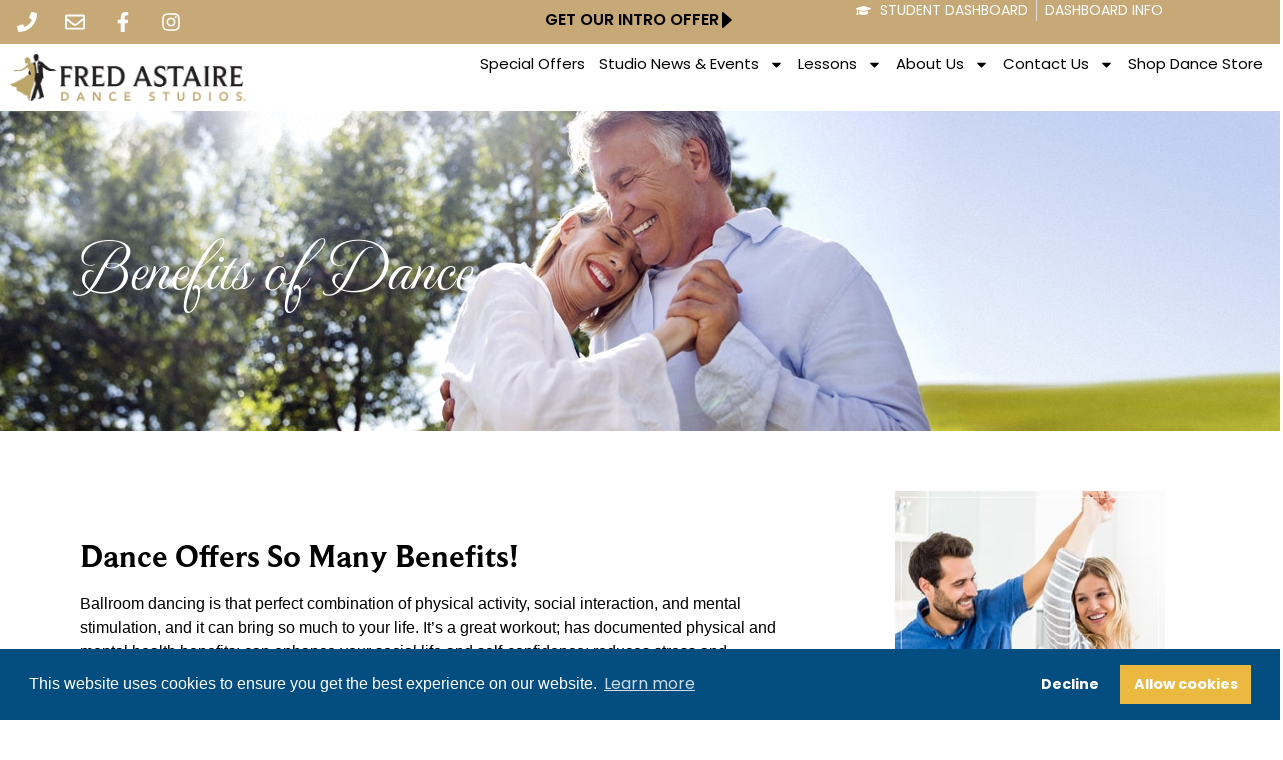

--- FILE ---
content_type: text/html; charset=UTF-8
request_url: https://www.fredastaire.com/pickerington/benefits-of-dance/
body_size: 38240
content:
<!doctype html><html lang="en-US" prefix="og: https://ogp.me/ns#"><head><meta charset="UTF-8"><meta name="viewport" content="width=device-width, initial-scale=1"><link rel="profile" href="https://gmpg.org/xfn/11"><title>Dance Offers So Many Benefits! - Pickerington</title><link rel="preload" data-rocket-preload as="style" href="https://fonts.googleapis.com/css2?family=Open+Sans&#038;display=swap" /><style id="" media="print" onload="this.media='all'">/* cyrillic-ext */
@font-face {
  font-family: 'Open Sans';
  font-style: normal;
  font-weight: 400;
  font-stretch: 100%;
  font-display: swap;
  src: url(/fonts.gstatic.com/s/opensans/v44/memSYaGs126MiZpBA-UvWbX2vVnXBbObj2OVZyOOSr4dVJWUgsjZ0B4taVIUwaEQbjB_mQ.woff2) format('woff2');
  unicode-range: U+0460-052F, U+1C80-1C8A, U+20B4, U+2DE0-2DFF, U+A640-A69F, U+FE2E-FE2F;
}
/* cyrillic */
@font-face {
  font-family: 'Open Sans';
  font-style: normal;
  font-weight: 400;
  font-stretch: 100%;
  font-display: swap;
  src: url(/fonts.gstatic.com/s/opensans/v44/memSYaGs126MiZpBA-UvWbX2vVnXBbObj2OVZyOOSr4dVJWUgsjZ0B4kaVIUwaEQbjB_mQ.woff2) format('woff2');
  unicode-range: U+0301, U+0400-045F, U+0490-0491, U+04B0-04B1, U+2116;
}
/* greek-ext */
@font-face {
  font-family: 'Open Sans';
  font-style: normal;
  font-weight: 400;
  font-stretch: 100%;
  font-display: swap;
  src: url(/fonts.gstatic.com/s/opensans/v44/memSYaGs126MiZpBA-UvWbX2vVnXBbObj2OVZyOOSr4dVJWUgsjZ0B4saVIUwaEQbjB_mQ.woff2) format('woff2');
  unicode-range: U+1F00-1FFF;
}
/* greek */
@font-face {
  font-family: 'Open Sans';
  font-style: normal;
  font-weight: 400;
  font-stretch: 100%;
  font-display: swap;
  src: url(/fonts.gstatic.com/s/opensans/v44/memSYaGs126MiZpBA-UvWbX2vVnXBbObj2OVZyOOSr4dVJWUgsjZ0B4jaVIUwaEQbjB_mQ.woff2) format('woff2');
  unicode-range: U+0370-0377, U+037A-037F, U+0384-038A, U+038C, U+038E-03A1, U+03A3-03FF;
}
/* hebrew */
@font-face {
  font-family: 'Open Sans';
  font-style: normal;
  font-weight: 400;
  font-stretch: 100%;
  font-display: swap;
  src: url(/fonts.gstatic.com/s/opensans/v44/memSYaGs126MiZpBA-UvWbX2vVnXBbObj2OVZyOOSr4dVJWUgsjZ0B4iaVIUwaEQbjB_mQ.woff2) format('woff2');
  unicode-range: U+0307-0308, U+0590-05FF, U+200C-2010, U+20AA, U+25CC, U+FB1D-FB4F;
}
/* math */
@font-face {
  font-family: 'Open Sans';
  font-style: normal;
  font-weight: 400;
  font-stretch: 100%;
  font-display: swap;
  src: url(/fonts.gstatic.com/s/opensans/v44/memSYaGs126MiZpBA-UvWbX2vVnXBbObj2OVZyOOSr4dVJWUgsjZ0B5caVIUwaEQbjB_mQ.woff2) format('woff2');
  unicode-range: U+0302-0303, U+0305, U+0307-0308, U+0310, U+0312, U+0315, U+031A, U+0326-0327, U+032C, U+032F-0330, U+0332-0333, U+0338, U+033A, U+0346, U+034D, U+0391-03A1, U+03A3-03A9, U+03B1-03C9, U+03D1, U+03D5-03D6, U+03F0-03F1, U+03F4-03F5, U+2016-2017, U+2034-2038, U+203C, U+2040, U+2043, U+2047, U+2050, U+2057, U+205F, U+2070-2071, U+2074-208E, U+2090-209C, U+20D0-20DC, U+20E1, U+20E5-20EF, U+2100-2112, U+2114-2115, U+2117-2121, U+2123-214F, U+2190, U+2192, U+2194-21AE, U+21B0-21E5, U+21F1-21F2, U+21F4-2211, U+2213-2214, U+2216-22FF, U+2308-230B, U+2310, U+2319, U+231C-2321, U+2336-237A, U+237C, U+2395, U+239B-23B7, U+23D0, U+23DC-23E1, U+2474-2475, U+25AF, U+25B3, U+25B7, U+25BD, U+25C1, U+25CA, U+25CC, U+25FB, U+266D-266F, U+27C0-27FF, U+2900-2AFF, U+2B0E-2B11, U+2B30-2B4C, U+2BFE, U+3030, U+FF5B, U+FF5D, U+1D400-1D7FF, U+1EE00-1EEFF;
}
/* symbols */
@font-face {
  font-family: 'Open Sans';
  font-style: normal;
  font-weight: 400;
  font-stretch: 100%;
  font-display: swap;
  src: url(/fonts.gstatic.com/s/opensans/v44/memSYaGs126MiZpBA-UvWbX2vVnXBbObj2OVZyOOSr4dVJWUgsjZ0B5OaVIUwaEQbjB_mQ.woff2) format('woff2');
  unicode-range: U+0001-000C, U+000E-001F, U+007F-009F, U+20DD-20E0, U+20E2-20E4, U+2150-218F, U+2190, U+2192, U+2194-2199, U+21AF, U+21E6-21F0, U+21F3, U+2218-2219, U+2299, U+22C4-22C6, U+2300-243F, U+2440-244A, U+2460-24FF, U+25A0-27BF, U+2800-28FF, U+2921-2922, U+2981, U+29BF, U+29EB, U+2B00-2BFF, U+4DC0-4DFF, U+FFF9-FFFB, U+10140-1018E, U+10190-1019C, U+101A0, U+101D0-101FD, U+102E0-102FB, U+10E60-10E7E, U+1D2C0-1D2D3, U+1D2E0-1D37F, U+1F000-1F0FF, U+1F100-1F1AD, U+1F1E6-1F1FF, U+1F30D-1F30F, U+1F315, U+1F31C, U+1F31E, U+1F320-1F32C, U+1F336, U+1F378, U+1F37D, U+1F382, U+1F393-1F39F, U+1F3A7-1F3A8, U+1F3AC-1F3AF, U+1F3C2, U+1F3C4-1F3C6, U+1F3CA-1F3CE, U+1F3D4-1F3E0, U+1F3ED, U+1F3F1-1F3F3, U+1F3F5-1F3F7, U+1F408, U+1F415, U+1F41F, U+1F426, U+1F43F, U+1F441-1F442, U+1F444, U+1F446-1F449, U+1F44C-1F44E, U+1F453, U+1F46A, U+1F47D, U+1F4A3, U+1F4B0, U+1F4B3, U+1F4B9, U+1F4BB, U+1F4BF, U+1F4C8-1F4CB, U+1F4D6, U+1F4DA, U+1F4DF, U+1F4E3-1F4E6, U+1F4EA-1F4ED, U+1F4F7, U+1F4F9-1F4FB, U+1F4FD-1F4FE, U+1F503, U+1F507-1F50B, U+1F50D, U+1F512-1F513, U+1F53E-1F54A, U+1F54F-1F5FA, U+1F610, U+1F650-1F67F, U+1F687, U+1F68D, U+1F691, U+1F694, U+1F698, U+1F6AD, U+1F6B2, U+1F6B9-1F6BA, U+1F6BC, U+1F6C6-1F6CF, U+1F6D3-1F6D7, U+1F6E0-1F6EA, U+1F6F0-1F6F3, U+1F6F7-1F6FC, U+1F700-1F7FF, U+1F800-1F80B, U+1F810-1F847, U+1F850-1F859, U+1F860-1F887, U+1F890-1F8AD, U+1F8B0-1F8BB, U+1F8C0-1F8C1, U+1F900-1F90B, U+1F93B, U+1F946, U+1F984, U+1F996, U+1F9E9, U+1FA00-1FA6F, U+1FA70-1FA7C, U+1FA80-1FA89, U+1FA8F-1FAC6, U+1FACE-1FADC, U+1FADF-1FAE9, U+1FAF0-1FAF8, U+1FB00-1FBFF;
}
/* vietnamese */
@font-face {
  font-family: 'Open Sans';
  font-style: normal;
  font-weight: 400;
  font-stretch: 100%;
  font-display: swap;
  src: url(/fonts.gstatic.com/s/opensans/v44/memSYaGs126MiZpBA-UvWbX2vVnXBbObj2OVZyOOSr4dVJWUgsjZ0B4vaVIUwaEQbjB_mQ.woff2) format('woff2');
  unicode-range: U+0102-0103, U+0110-0111, U+0128-0129, U+0168-0169, U+01A0-01A1, U+01AF-01B0, U+0300-0301, U+0303-0304, U+0308-0309, U+0323, U+0329, U+1EA0-1EF9, U+20AB;
}
/* latin-ext */
@font-face {
  font-family: 'Open Sans';
  font-style: normal;
  font-weight: 400;
  font-stretch: 100%;
  font-display: swap;
  src: url(/fonts.gstatic.com/s/opensans/v44/memSYaGs126MiZpBA-UvWbX2vVnXBbObj2OVZyOOSr4dVJWUgsjZ0B4uaVIUwaEQbjB_mQ.woff2) format('woff2');
  unicode-range: U+0100-02BA, U+02BD-02C5, U+02C7-02CC, U+02CE-02D7, U+02DD-02FF, U+0304, U+0308, U+0329, U+1D00-1DBF, U+1E00-1E9F, U+1EF2-1EFF, U+2020, U+20A0-20AB, U+20AD-20C0, U+2113, U+2C60-2C7F, U+A720-A7FF;
}
/* latin */
@font-face {
  font-family: 'Open Sans';
  font-style: normal;
  font-weight: 400;
  font-stretch: 100%;
  font-display: swap;
  src: url(/fonts.gstatic.com/s/opensans/v44/memSYaGs126MiZpBA-UvWbX2vVnXBbObj2OVZyOOSr4dVJWUgsjZ0B4gaVIUwaEQbjA.woff2) format('woff2');
  unicode-range: U+0000-00FF, U+0131, U+0152-0153, U+02BB-02BC, U+02C6, U+02DA, U+02DC, U+0304, U+0308, U+0329, U+2000-206F, U+20AC, U+2122, U+2191, U+2193, U+2212, U+2215, U+FEFF, U+FFFD;
}
</style><noscript><link rel="stylesheet" href="https://fonts.googleapis.com/css2?family=Open+Sans&#038;display=swap" /></noscript><meta name="description" content="Ballroom dancing is that perfect combination of physical activity, social interaction, and mental stimulation, and it can bring so much to your life. It’s a"/><meta name="robots" content="index, follow, max-snippet:-1, max-video-preview:-1, max-image-preview:large"/><link rel="canonical" href="https://www.fredastaire.com/pickerington/benefits-of-dance/" /><meta property="og:locale" content="en_US" /><meta property="og:type" content="article" /><meta property="og:title" content="Dance Offers So Many Benefits! - Pickerington" /><meta property="og:description" content="Ballroom dancing is that perfect combination of physical activity, social interaction, and mental stimulation, and it can bring so much to your life. It’s a" /><meta property="og:url" content="https://www.fredastaire.com/pickerington/benefits-of-dance/" /><meta property="og:site_name" content="Pickerington" /><meta property="og:image" content="https://www.fredastaire.com/pickerington/wp-content/uploads/sites/261/2023/11/fred-astaire-dance-studio9.jpg" /><meta property="og:image:secure_url" content="https://www.fredastaire.com/pickerington/wp-content/uploads/sites/261/2023/11/fred-astaire-dance-studio9.jpg" /><meta property="og:image:width" content="270" /><meta property="og:image:height" content="270" /><meta property="og:image:alt" content="Dance Offers So Many Benefits!" /><meta property="og:image:type" content="image/jpeg" /><meta property="article:published_time" content="2025-01-21T12:39:51-05:00" /><meta name="twitter:card" content="summary_large_image" /><meta name="twitter:title" content="Dance Offers So Many Benefits! - Pickerington" /><meta name="twitter:description" content="Ballroom dancing is that perfect combination of physical activity, social interaction, and mental stimulation, and it can bring so much to your life. It’s a" /><meta name="twitter:image" content="https://www.fredastaire.com/pickerington/wp-content/uploads/sites/261/2023/11/fred-astaire-dance-studio9.jpg" /><meta name="twitter:label1" content="Time to read" /><meta name="twitter:data1" content="7 minutes" /> <script type="application/ld+json" class="rank-math-schema-pro">{"@context":"https://schema.org","@graph":[{"@type":["Person","Organization"],"@id":"https://www.fredastaire.com/pickerington/#person","name":"Pickerington","logo":{"@type":"ImageObject","@id":"https://www.fredastaire.com/pickerington/#logo","url":"https://www.fredastaire.com/pickerington/wp-content/uploads/sites/261/2018/12/logo-150x99.png","contentUrl":"https://www.fredastaire.com/pickerington/wp-content/uploads/sites/261/2018/12/logo-150x99.png","caption":"Pickerington","inLanguage":"en-US"},"image":{"@type":"ImageObject","@id":"https://www.fredastaire.com/pickerington/#logo","url":"https://www.fredastaire.com/pickerington/wp-content/uploads/sites/261/2018/12/logo-150x99.png","contentUrl":"https://www.fredastaire.com/pickerington/wp-content/uploads/sites/261/2018/12/logo-150x99.png","caption":"Pickerington","inLanguage":"en-US"}},{"@type":"WebSite","@id":"https://www.fredastaire.com/pickerington/#website","url":"https://www.fredastaire.com/pickerington","name":"Pickerington","publisher":{"@id":"https://www.fredastaire.com/pickerington/#person"},"inLanguage":"en-US"},{"@type":"ImageObject","@id":"https://www.fredastaire.com/pickerington/wp-content/uploads/sites/261/2023/11/fred-astaire-dance-studio9.jpg","url":"https://www.fredastaire.com/pickerington/wp-content/uploads/sites/261/2023/11/fred-astaire-dance-studio9.jpg","width":"200","height":"200","inLanguage":"en-US"},{"@type":"WebPage","@id":"https://www.fredastaire.com/pickerington/benefits-of-dance/#webpage","url":"https://www.fredastaire.com/pickerington/benefits-of-dance/","name":"Dance Offers So Many Benefits! - Pickerington","datePublished":"2025-01-21T12:39:51-05:00","dateModified":"2025-01-21T12:39:51-05:00","isPartOf":{"@id":"https://www.fredastaire.com/pickerington/#website"},"primaryImageOfPage":{"@id":"https://www.fredastaire.com/pickerington/wp-content/uploads/sites/261/2023/11/fred-astaire-dance-studio9.jpg"},"inLanguage":"en-US"},{"@type":"Person","@id":"https://www.fredastaire.com/pickerington/author/","url":"https://www.fredastaire.com/pickerington/author/","image":{"@type":"ImageObject","@id":"https://secure.gravatar.com/avatar/?s=96&amp;d=mm&amp;r=g","url":"https://secure.gravatar.com/avatar/?s=96&amp;d=mm&amp;r=g","inLanguage":"en-US"}},{"@type":"Article","headline":"Dance Offers So Many Benefits! - Pickerington","datePublished":"2025-01-21T12:39:51-05:00","dateModified":"2025-01-21T12:39:51-05:00","author":{"@id":"https://www.fredastaire.com/pickerington/author/"},"publisher":{"@id":"https://www.fredastaire.com/pickerington/#person"},"description":"Ballroom dancing is that perfect combination of physical activity, social interaction, and mental stimulation, and it can bring so much to your life. It\u2019s a","name":"Dance Offers So Many Benefits! - Pickerington","@id":"https://www.fredastaire.com/pickerington/benefits-of-dance/#richSnippet","isPartOf":{"@id":"https://www.fredastaire.com/pickerington/benefits-of-dance/#webpage"},"image":{"@id":"https://www.fredastaire.com/pickerington/wp-content/uploads/sites/261/2023/11/fred-astaire-dance-studio9.jpg"},"inLanguage":"en-US","mainEntityOfPage":{"@id":"https://www.fredastaire.com/pickerington/benefits-of-dance/#webpage"}}]}</script> <link rel='dns-prefetch' href='//www.google.com' /><link rel='dns-prefetch' href='//fonts.googleapis.com' /><link href='https://fonts.gstatic.com' crossorigin rel='preconnect' /><link rel="alternate" type="application/rss+xml" title="Pickerington &raquo; Feed" href="https://www.fredastaire.com/pickerington/feed/" /><link rel="alternate" title="oEmbed (JSON)" type="application/json+oembed" href="https://www.fredastaire.com/pickerington/wp-json/oembed/1.0/embed?url=https%3A%2F%2Fwww.fredastaire.com%2Fpickerington%2Fbenefits-of-dance%2F" /><link rel="alternate" title="oEmbed (XML)" type="text/xml+oembed" href="https://www.fredastaire.com/pickerington/wp-json/oembed/1.0/embed?url=https%3A%2F%2Fwww.fredastaire.com%2Fpickerington%2Fbenefits-of-dance%2F&#038;format=xml" /><style id='wp-img-auto-sizes-contain-inline-css'>img:is([sizes=auto i],[sizes^="auto," i]){contain-intrinsic-size:3000px 1500px}
/*# sourceURL=wp-img-auto-sizes-contain-inline-css */</style><link rel='stylesheet' id='sbr_styles-css' href='https://www.fredastaire.com/pickerington/wp-content/plugins/reviews-feed-pro/assets/css/sbr-styles.min.css?ver=2.3.0' media='all' /><style id='wp-emoji-styles-inline-css'>img.wp-smiley, img.emoji {
		display: inline !important;
		border: none !important;
		box-shadow: none !important;
		height: 1em !important;
		width: 1em !important;
		margin: 0 0.07em !important;
		vertical-align: -0.1em !important;
		background: none !important;
		padding: 0 !important;
	}
/*# sourceURL=wp-emoji-styles-inline-css */</style><style id='classic-theme-styles-inline-css'>/*! This file is auto-generated */
.wp-block-button__link{color:#fff;background-color:#32373c;border-radius:9999px;box-shadow:none;text-decoration:none;padding:calc(.667em + 2px) calc(1.333em + 2px);font-size:1.125em}.wp-block-file__button{background:#32373c;color:#fff;text-decoration:none}
/*# sourceURL=/wp-includes/css/classic-themes.min.css */</style><style id='global-styles-inline-css'>:root{--wp--preset--aspect-ratio--square: 1;--wp--preset--aspect-ratio--4-3: 4/3;--wp--preset--aspect-ratio--3-4: 3/4;--wp--preset--aspect-ratio--3-2: 3/2;--wp--preset--aspect-ratio--2-3: 2/3;--wp--preset--aspect-ratio--16-9: 16/9;--wp--preset--aspect-ratio--9-16: 9/16;--wp--preset--color--black: #000000;--wp--preset--color--cyan-bluish-gray: #abb8c3;--wp--preset--color--white: #ffffff;--wp--preset--color--pale-pink: #f78da7;--wp--preset--color--vivid-red: #cf2e2e;--wp--preset--color--luminous-vivid-orange: #ff6900;--wp--preset--color--luminous-vivid-amber: #fcb900;--wp--preset--color--light-green-cyan: #7bdcb5;--wp--preset--color--vivid-green-cyan: #00d084;--wp--preset--color--pale-cyan-blue: #8ed1fc;--wp--preset--color--vivid-cyan-blue: #0693e3;--wp--preset--color--vivid-purple: #9b51e0;--wp--preset--gradient--vivid-cyan-blue-to-vivid-purple: linear-gradient(135deg,rgb(6,147,227) 0%,rgb(155,81,224) 100%);--wp--preset--gradient--light-green-cyan-to-vivid-green-cyan: linear-gradient(135deg,rgb(122,220,180) 0%,rgb(0,208,130) 100%);--wp--preset--gradient--luminous-vivid-amber-to-luminous-vivid-orange: linear-gradient(135deg,rgb(252,185,0) 0%,rgb(255,105,0) 100%);--wp--preset--gradient--luminous-vivid-orange-to-vivid-red: linear-gradient(135deg,rgb(255,105,0) 0%,rgb(207,46,46) 100%);--wp--preset--gradient--very-light-gray-to-cyan-bluish-gray: linear-gradient(135deg,rgb(238,238,238) 0%,rgb(169,184,195) 100%);--wp--preset--gradient--cool-to-warm-spectrum: linear-gradient(135deg,rgb(74,234,220) 0%,rgb(151,120,209) 20%,rgb(207,42,186) 40%,rgb(238,44,130) 60%,rgb(251,105,98) 80%,rgb(254,248,76) 100%);--wp--preset--gradient--blush-light-purple: linear-gradient(135deg,rgb(255,206,236) 0%,rgb(152,150,240) 100%);--wp--preset--gradient--blush-bordeaux: linear-gradient(135deg,rgb(254,205,165) 0%,rgb(254,45,45) 50%,rgb(107,0,62) 100%);--wp--preset--gradient--luminous-dusk: linear-gradient(135deg,rgb(255,203,112) 0%,rgb(199,81,192) 50%,rgb(65,88,208) 100%);--wp--preset--gradient--pale-ocean: linear-gradient(135deg,rgb(255,245,203) 0%,rgb(182,227,212) 50%,rgb(51,167,181) 100%);--wp--preset--gradient--electric-grass: linear-gradient(135deg,rgb(202,248,128) 0%,rgb(113,206,126) 100%);--wp--preset--gradient--midnight: linear-gradient(135deg,rgb(2,3,129) 0%,rgb(40,116,252) 100%);--wp--preset--font-size--small: 13px;--wp--preset--font-size--medium: 20px;--wp--preset--font-size--large: 36px;--wp--preset--font-size--x-large: 42px;--wp--preset--spacing--20: 0.44rem;--wp--preset--spacing--30: 0.67rem;--wp--preset--spacing--40: 1rem;--wp--preset--spacing--50: 1.5rem;--wp--preset--spacing--60: 2.25rem;--wp--preset--spacing--70: 3.38rem;--wp--preset--spacing--80: 5.06rem;--wp--preset--shadow--natural: 6px 6px 9px rgba(0, 0, 0, 0.2);--wp--preset--shadow--deep: 12px 12px 50px rgba(0, 0, 0, 0.4);--wp--preset--shadow--sharp: 6px 6px 0px rgba(0, 0, 0, 0.2);--wp--preset--shadow--outlined: 6px 6px 0px -3px rgb(255, 255, 255), 6px 6px rgb(0, 0, 0);--wp--preset--shadow--crisp: 6px 6px 0px rgb(0, 0, 0);}:where(.is-layout-flex){gap: 0.5em;}:where(.is-layout-grid){gap: 0.5em;}body .is-layout-flex{display: flex;}.is-layout-flex{flex-wrap: wrap;align-items: center;}.is-layout-flex > :is(*, div){margin: 0;}body .is-layout-grid{display: grid;}.is-layout-grid > :is(*, div){margin: 0;}:where(.wp-block-columns.is-layout-flex){gap: 2em;}:where(.wp-block-columns.is-layout-grid){gap: 2em;}:where(.wp-block-post-template.is-layout-flex){gap: 1.25em;}:where(.wp-block-post-template.is-layout-grid){gap: 1.25em;}.has-black-color{color: var(--wp--preset--color--black) !important;}.has-cyan-bluish-gray-color{color: var(--wp--preset--color--cyan-bluish-gray) !important;}.has-white-color{color: var(--wp--preset--color--white) !important;}.has-pale-pink-color{color: var(--wp--preset--color--pale-pink) !important;}.has-vivid-red-color{color: var(--wp--preset--color--vivid-red) !important;}.has-luminous-vivid-orange-color{color: var(--wp--preset--color--luminous-vivid-orange) !important;}.has-luminous-vivid-amber-color{color: var(--wp--preset--color--luminous-vivid-amber) !important;}.has-light-green-cyan-color{color: var(--wp--preset--color--light-green-cyan) !important;}.has-vivid-green-cyan-color{color: var(--wp--preset--color--vivid-green-cyan) !important;}.has-pale-cyan-blue-color{color: var(--wp--preset--color--pale-cyan-blue) !important;}.has-vivid-cyan-blue-color{color: var(--wp--preset--color--vivid-cyan-blue) !important;}.has-vivid-purple-color{color: var(--wp--preset--color--vivid-purple) !important;}.has-black-background-color{background-color: var(--wp--preset--color--black) !important;}.has-cyan-bluish-gray-background-color{background-color: var(--wp--preset--color--cyan-bluish-gray) !important;}.has-white-background-color{background-color: var(--wp--preset--color--white) !important;}.has-pale-pink-background-color{background-color: var(--wp--preset--color--pale-pink) !important;}.has-vivid-red-background-color{background-color: var(--wp--preset--color--vivid-red) !important;}.has-luminous-vivid-orange-background-color{background-color: var(--wp--preset--color--luminous-vivid-orange) !important;}.has-luminous-vivid-amber-background-color{background-color: var(--wp--preset--color--luminous-vivid-amber) !important;}.has-light-green-cyan-background-color{background-color: var(--wp--preset--color--light-green-cyan) !important;}.has-vivid-green-cyan-background-color{background-color: var(--wp--preset--color--vivid-green-cyan) !important;}.has-pale-cyan-blue-background-color{background-color: var(--wp--preset--color--pale-cyan-blue) !important;}.has-vivid-cyan-blue-background-color{background-color: var(--wp--preset--color--vivid-cyan-blue) !important;}.has-vivid-purple-background-color{background-color: var(--wp--preset--color--vivid-purple) !important;}.has-black-border-color{border-color: var(--wp--preset--color--black) !important;}.has-cyan-bluish-gray-border-color{border-color: var(--wp--preset--color--cyan-bluish-gray) !important;}.has-white-border-color{border-color: var(--wp--preset--color--white) !important;}.has-pale-pink-border-color{border-color: var(--wp--preset--color--pale-pink) !important;}.has-vivid-red-border-color{border-color: var(--wp--preset--color--vivid-red) !important;}.has-luminous-vivid-orange-border-color{border-color: var(--wp--preset--color--luminous-vivid-orange) !important;}.has-luminous-vivid-amber-border-color{border-color: var(--wp--preset--color--luminous-vivid-amber) !important;}.has-light-green-cyan-border-color{border-color: var(--wp--preset--color--light-green-cyan) !important;}.has-vivid-green-cyan-border-color{border-color: var(--wp--preset--color--vivid-green-cyan) !important;}.has-pale-cyan-blue-border-color{border-color: var(--wp--preset--color--pale-cyan-blue) !important;}.has-vivid-cyan-blue-border-color{border-color: var(--wp--preset--color--vivid-cyan-blue) !important;}.has-vivid-purple-border-color{border-color: var(--wp--preset--color--vivid-purple) !important;}.has-vivid-cyan-blue-to-vivid-purple-gradient-background{background: var(--wp--preset--gradient--vivid-cyan-blue-to-vivid-purple) !important;}.has-light-green-cyan-to-vivid-green-cyan-gradient-background{background: var(--wp--preset--gradient--light-green-cyan-to-vivid-green-cyan) !important;}.has-luminous-vivid-amber-to-luminous-vivid-orange-gradient-background{background: var(--wp--preset--gradient--luminous-vivid-amber-to-luminous-vivid-orange) !important;}.has-luminous-vivid-orange-to-vivid-red-gradient-background{background: var(--wp--preset--gradient--luminous-vivid-orange-to-vivid-red) !important;}.has-very-light-gray-to-cyan-bluish-gray-gradient-background{background: var(--wp--preset--gradient--very-light-gray-to-cyan-bluish-gray) !important;}.has-cool-to-warm-spectrum-gradient-background{background: var(--wp--preset--gradient--cool-to-warm-spectrum) !important;}.has-blush-light-purple-gradient-background{background: var(--wp--preset--gradient--blush-light-purple) !important;}.has-blush-bordeaux-gradient-background{background: var(--wp--preset--gradient--blush-bordeaux) !important;}.has-luminous-dusk-gradient-background{background: var(--wp--preset--gradient--luminous-dusk) !important;}.has-pale-ocean-gradient-background{background: var(--wp--preset--gradient--pale-ocean) !important;}.has-electric-grass-gradient-background{background: var(--wp--preset--gradient--electric-grass) !important;}.has-midnight-gradient-background{background: var(--wp--preset--gradient--midnight) !important;}.has-small-font-size{font-size: var(--wp--preset--font-size--small) !important;}.has-medium-font-size{font-size: var(--wp--preset--font-size--medium) !important;}.has-large-font-size{font-size: var(--wp--preset--font-size--large) !important;}.has-x-large-font-size{font-size: var(--wp--preset--font-size--x-large) !important;}
:where(.wp-block-post-template.is-layout-flex){gap: 1.25em;}:where(.wp-block-post-template.is-layout-grid){gap: 1.25em;}
:where(.wp-block-term-template.is-layout-flex){gap: 1.25em;}:where(.wp-block-term-template.is-layout-grid){gap: 1.25em;}
:where(.wp-block-columns.is-layout-flex){gap: 2em;}:where(.wp-block-columns.is-layout-grid){gap: 2em;}
:root :where(.wp-block-pullquote){font-size: 1.5em;line-height: 1.6;}
/*# sourceURL=global-styles-inline-css */</style><style id='if-so-public-dummy-inline-css'>.lds-dual-ring {
          display: inline-block;
          width: 16px;
          height: 16px;
        }
        .lds-dual-ring:after {
          content: " ";
          display: block;
          width: 16px;
          height: 16px;
          margin: 0px;
          border-radius: 50%;
          border: 3px solid #000;
          border-color: #000 transparent #000 transparent;
          animation: lds-dual-ring 1.2s linear infinite;
        }
        @keyframes lds-dual-ring {
          0% {
            transform: rotate(0deg);
          }
          100% {
            transform: rotate(360deg);
          }
        }
        /*loader 2*/
        .ifso-logo-loader {
            font-size: 20px;
            width: 64px;
            font-family: sans-serif;
            position: relative;
            height: auto;
            font-weight: 800;
        }
        .ifso-logo-loader:before {
            content: '';
            position: absolute;
            left: 30%;
            top: 36%;
            width: 14px;
            height: 22px;
            clip-path: polygon(100% 50%, 0 0, 0 100%);
            background: #fd5b56;
            animation: spinAndMoveArrow 2s infinite;
            height: 9px;
            width: 7px;
        }
        .ifso-logo-loader:after {
            content: "If So";
            word-spacing: 12px;
        }
        @keyframes spinAndMoveArrow {
                40% {
                    transform: rotate(360deg);
                }
    
                60% {
                    transform: translateX(-5px);
                }
    
                80% {
                    transform: translateX(5px);
                }
    
                100% {
                    transform: translateX(0);
                }
        }
        /*Loader 3 - default content*/
        .ifso-default-content-loader{
            display:inline-block;
        }
        
        .ifso-selection-form-onlybtn *{
            display:none;
        }

        .ifso-selection-form-onlybtn button[type="submit"]{
            display:inline-block;
        }
/*# sourceURL=if-so-public-dummy-inline-css */</style><link data-minify="1" rel='stylesheet' id='if-so-trigger-events-modal-css' href='https://www.fredastaire.com/pickerington/wp-content/cache/autoptimize/261/css/autoptimize_single_f99231d2d3d6ba9cf7f9afcf6a103cdc.css?ver=1754061570' media='all' /><link rel='stylesheet' id='dalt-general-css' href='https://www.fredastaire.com/wp-content/plugins/league-table/public/assets/css/general-min.css?ver=2.15' media='all' /><link data-minify="1" rel='stylesheet' id='real-time-validation-plugin-styles-css' href='https://www.fredastaire.com/pickerington/wp-content/cache/autoptimize/261/css/autoptimize_single_91c19db3d45d05dab313f708243bdfa1.css?ver=1752162814' media='all' /><link rel='stylesheet' id='hello-elementor-css' href='https://www.fredastaire.com/pickerington/wp-content/themes/fadselementor/style.min.css?ver=2.6.1' media='all' /><link rel='stylesheet' id='hello-elementor-theme-style-css' href='https://www.fredastaire.com/pickerington/wp-content/themes/fadselementor/theme.min.css?ver=2.6.1' media='all' /><link rel='stylesheet' id='elementor-frontend-css' href='https://www.fredastaire.com/pickerington/wp-content/uploads/sites/261/elementor/css/custom-frontend.min.css?ver=1752162383' media='all' /><style id='elementor-frontend-inline-css'>@-webkit-keyframes ha_fadeIn{0%{opacity:0}to{opacity:1}}@keyframes ha_fadeIn{0%{opacity:0}to{opacity:1}}@-webkit-keyframes ha_zoomIn{0%{opacity:0;-webkit-transform:scale3d(.3,.3,.3);transform:scale3d(.3,.3,.3)}50%{opacity:1}}@keyframes ha_zoomIn{0%{opacity:0;-webkit-transform:scale3d(.3,.3,.3);transform:scale3d(.3,.3,.3)}50%{opacity:1}}@-webkit-keyframes ha_rollIn{0%{opacity:0;-webkit-transform:translate3d(-100%,0,0) rotate3d(0,0,1,-120deg);transform:translate3d(-100%,0,0) rotate3d(0,0,1,-120deg)}to{opacity:1}}@keyframes ha_rollIn{0%{opacity:0;-webkit-transform:translate3d(-100%,0,0) rotate3d(0,0,1,-120deg);transform:translate3d(-100%,0,0) rotate3d(0,0,1,-120deg)}to{opacity:1}}@-webkit-keyframes ha_bounce{0%,20%,53%,to{-webkit-animation-timing-function:cubic-bezier(.215,.61,.355,1);animation-timing-function:cubic-bezier(.215,.61,.355,1)}40%,43%{-webkit-transform:translate3d(0,-30px,0) scaleY(1.1);transform:translate3d(0,-30px,0) scaleY(1.1);-webkit-animation-timing-function:cubic-bezier(.755,.05,.855,.06);animation-timing-function:cubic-bezier(.755,.05,.855,.06)}70%{-webkit-transform:translate3d(0,-15px,0) scaleY(1.05);transform:translate3d(0,-15px,0) scaleY(1.05);-webkit-animation-timing-function:cubic-bezier(.755,.05,.855,.06);animation-timing-function:cubic-bezier(.755,.05,.855,.06)}80%{-webkit-transition-timing-function:cubic-bezier(.215,.61,.355,1);transition-timing-function:cubic-bezier(.215,.61,.355,1);-webkit-transform:translate3d(0,0,0) scaleY(.95);transform:translate3d(0,0,0) scaleY(.95)}90%{-webkit-transform:translate3d(0,-4px,0) scaleY(1.02);transform:translate3d(0,-4px,0) scaleY(1.02)}}@keyframes ha_bounce{0%,20%,53%,to{-webkit-animation-timing-function:cubic-bezier(.215,.61,.355,1);animation-timing-function:cubic-bezier(.215,.61,.355,1)}40%,43%{-webkit-transform:translate3d(0,-30px,0) scaleY(1.1);transform:translate3d(0,-30px,0) scaleY(1.1);-webkit-animation-timing-function:cubic-bezier(.755,.05,.855,.06);animation-timing-function:cubic-bezier(.755,.05,.855,.06)}70%{-webkit-transform:translate3d(0,-15px,0) scaleY(1.05);transform:translate3d(0,-15px,0) scaleY(1.05);-webkit-animation-timing-function:cubic-bezier(.755,.05,.855,.06);animation-timing-function:cubic-bezier(.755,.05,.855,.06)}80%{-webkit-transition-timing-function:cubic-bezier(.215,.61,.355,1);transition-timing-function:cubic-bezier(.215,.61,.355,1);-webkit-transform:translate3d(0,0,0) scaleY(.95);transform:translate3d(0,0,0) scaleY(.95)}90%{-webkit-transform:translate3d(0,-4px,0) scaleY(1.02);transform:translate3d(0,-4px,0) scaleY(1.02)}}@-webkit-keyframes ha_bounceIn{0%,20%,40%,60%,80%,to{-webkit-animation-timing-function:cubic-bezier(.215,.61,.355,1);animation-timing-function:cubic-bezier(.215,.61,.355,1)}0%{opacity:0;-webkit-transform:scale3d(.3,.3,.3);transform:scale3d(.3,.3,.3)}20%{-webkit-transform:scale3d(1.1,1.1,1.1);transform:scale3d(1.1,1.1,1.1)}40%{-webkit-transform:scale3d(.9,.9,.9);transform:scale3d(.9,.9,.9)}60%{opacity:1;-webkit-transform:scale3d(1.03,1.03,1.03);transform:scale3d(1.03,1.03,1.03)}80%{-webkit-transform:scale3d(.97,.97,.97);transform:scale3d(.97,.97,.97)}to{opacity:1}}@keyframes ha_bounceIn{0%,20%,40%,60%,80%,to{-webkit-animation-timing-function:cubic-bezier(.215,.61,.355,1);animation-timing-function:cubic-bezier(.215,.61,.355,1)}0%{opacity:0;-webkit-transform:scale3d(.3,.3,.3);transform:scale3d(.3,.3,.3)}20%{-webkit-transform:scale3d(1.1,1.1,1.1);transform:scale3d(1.1,1.1,1.1)}40%{-webkit-transform:scale3d(.9,.9,.9);transform:scale3d(.9,.9,.9)}60%{opacity:1;-webkit-transform:scale3d(1.03,1.03,1.03);transform:scale3d(1.03,1.03,1.03)}80%{-webkit-transform:scale3d(.97,.97,.97);transform:scale3d(.97,.97,.97)}to{opacity:1}}@-webkit-keyframes ha_flipInX{0%{opacity:0;-webkit-transform:perspective(400px) rotate3d(1,0,0,90deg);transform:perspective(400px) rotate3d(1,0,0,90deg);-webkit-animation-timing-function:ease-in;animation-timing-function:ease-in}40%{-webkit-transform:perspective(400px) rotate3d(1,0,0,-20deg);transform:perspective(400px) rotate3d(1,0,0,-20deg);-webkit-animation-timing-function:ease-in;animation-timing-function:ease-in}60%{opacity:1;-webkit-transform:perspective(400px) rotate3d(1,0,0,10deg);transform:perspective(400px) rotate3d(1,0,0,10deg)}80%{-webkit-transform:perspective(400px) rotate3d(1,0,0,-5deg);transform:perspective(400px) rotate3d(1,0,0,-5deg)}}@keyframes ha_flipInX{0%{opacity:0;-webkit-transform:perspective(400px) rotate3d(1,0,0,90deg);transform:perspective(400px) rotate3d(1,0,0,90deg);-webkit-animation-timing-function:ease-in;animation-timing-function:ease-in}40%{-webkit-transform:perspective(400px) rotate3d(1,0,0,-20deg);transform:perspective(400px) rotate3d(1,0,0,-20deg);-webkit-animation-timing-function:ease-in;animation-timing-function:ease-in}60%{opacity:1;-webkit-transform:perspective(400px) rotate3d(1,0,0,10deg);transform:perspective(400px) rotate3d(1,0,0,10deg)}80%{-webkit-transform:perspective(400px) rotate3d(1,0,0,-5deg);transform:perspective(400px) rotate3d(1,0,0,-5deg)}}@-webkit-keyframes ha_flipInY{0%{opacity:0;-webkit-transform:perspective(400px) rotate3d(0,1,0,90deg);transform:perspective(400px) rotate3d(0,1,0,90deg);-webkit-animation-timing-function:ease-in;animation-timing-function:ease-in}40%{-webkit-transform:perspective(400px) rotate3d(0,1,0,-20deg);transform:perspective(400px) rotate3d(0,1,0,-20deg);-webkit-animation-timing-function:ease-in;animation-timing-function:ease-in}60%{opacity:1;-webkit-transform:perspective(400px) rotate3d(0,1,0,10deg);transform:perspective(400px) rotate3d(0,1,0,10deg)}80%{-webkit-transform:perspective(400px) rotate3d(0,1,0,-5deg);transform:perspective(400px) rotate3d(0,1,0,-5deg)}}@keyframes ha_flipInY{0%{opacity:0;-webkit-transform:perspective(400px) rotate3d(0,1,0,90deg);transform:perspective(400px) rotate3d(0,1,0,90deg);-webkit-animation-timing-function:ease-in;animation-timing-function:ease-in}40%{-webkit-transform:perspective(400px) rotate3d(0,1,0,-20deg);transform:perspective(400px) rotate3d(0,1,0,-20deg);-webkit-animation-timing-function:ease-in;animation-timing-function:ease-in}60%{opacity:1;-webkit-transform:perspective(400px) rotate3d(0,1,0,10deg);transform:perspective(400px) rotate3d(0,1,0,10deg)}80%{-webkit-transform:perspective(400px) rotate3d(0,1,0,-5deg);transform:perspective(400px) rotate3d(0,1,0,-5deg)}}@-webkit-keyframes ha_swing{20%{-webkit-transform:rotate3d(0,0,1,15deg);transform:rotate3d(0,0,1,15deg)}40%{-webkit-transform:rotate3d(0,0,1,-10deg);transform:rotate3d(0,0,1,-10deg)}60%{-webkit-transform:rotate3d(0,0,1,5deg);transform:rotate3d(0,0,1,5deg)}80%{-webkit-transform:rotate3d(0,0,1,-5deg);transform:rotate3d(0,0,1,-5deg)}}@keyframes ha_swing{20%{-webkit-transform:rotate3d(0,0,1,15deg);transform:rotate3d(0,0,1,15deg)}40%{-webkit-transform:rotate3d(0,0,1,-10deg);transform:rotate3d(0,0,1,-10deg)}60%{-webkit-transform:rotate3d(0,0,1,5deg);transform:rotate3d(0,0,1,5deg)}80%{-webkit-transform:rotate3d(0,0,1,-5deg);transform:rotate3d(0,0,1,-5deg)}}@-webkit-keyframes ha_slideInDown{0%{visibility:visible;-webkit-transform:translate3d(0,-100%,0);transform:translate3d(0,-100%,0)}}@keyframes ha_slideInDown{0%{visibility:visible;-webkit-transform:translate3d(0,-100%,0);transform:translate3d(0,-100%,0)}}@-webkit-keyframes ha_slideInUp{0%{visibility:visible;-webkit-transform:translate3d(0,100%,0);transform:translate3d(0,100%,0)}}@keyframes ha_slideInUp{0%{visibility:visible;-webkit-transform:translate3d(0,100%,0);transform:translate3d(0,100%,0)}}@-webkit-keyframes ha_slideInLeft{0%{visibility:visible;-webkit-transform:translate3d(-100%,0,0);transform:translate3d(-100%,0,0)}}@keyframes ha_slideInLeft{0%{visibility:visible;-webkit-transform:translate3d(-100%,0,0);transform:translate3d(-100%,0,0)}}@-webkit-keyframes ha_slideInRight{0%{visibility:visible;-webkit-transform:translate3d(100%,0,0);transform:translate3d(100%,0,0)}}@keyframes ha_slideInRight{0%{visibility:visible;-webkit-transform:translate3d(100%,0,0);transform:translate3d(100%,0,0)}}.ha_fadeIn{-webkit-animation-name:ha_fadeIn;animation-name:ha_fadeIn}.ha_zoomIn{-webkit-animation-name:ha_zoomIn;animation-name:ha_zoomIn}.ha_rollIn{-webkit-animation-name:ha_rollIn;animation-name:ha_rollIn}.ha_bounce{-webkit-transform-origin:center bottom;-ms-transform-origin:center bottom;transform-origin:center bottom;-webkit-animation-name:ha_bounce;animation-name:ha_bounce}.ha_bounceIn{-webkit-animation-name:ha_bounceIn;animation-name:ha_bounceIn;-webkit-animation-duration:.75s;-webkit-animation-duration:calc(var(--animate-duration)*.75);animation-duration:.75s;animation-duration:calc(var(--animate-duration)*.75)}.ha_flipInX,.ha_flipInY{-webkit-animation-name:ha_flipInX;animation-name:ha_flipInX;-webkit-backface-visibility:visible!important;backface-visibility:visible!important}.ha_flipInY{-webkit-animation-name:ha_flipInY;animation-name:ha_flipInY}.ha_swing{-webkit-transform-origin:top center;-ms-transform-origin:top center;transform-origin:top center;-webkit-animation-name:ha_swing;animation-name:ha_swing}.ha_slideInDown{-webkit-animation-name:ha_slideInDown;animation-name:ha_slideInDown}.ha_slideInUp{-webkit-animation-name:ha_slideInUp;animation-name:ha_slideInUp}.ha_slideInLeft{-webkit-animation-name:ha_slideInLeft;animation-name:ha_slideInLeft}.ha_slideInRight{-webkit-animation-name:ha_slideInRight;animation-name:ha_slideInRight}.ha-css-transform-yes{-webkit-transition-duration:var(--ha-tfx-transition-duration, .2s);transition-duration:var(--ha-tfx-transition-duration, .2s);-webkit-transition-property:-webkit-transform;transition-property:transform;transition-property:transform,-webkit-transform;-webkit-transform:translate(var(--ha-tfx-translate-x, 0),var(--ha-tfx-translate-y, 0)) scale(var(--ha-tfx-scale-x, 1),var(--ha-tfx-scale-y, 1)) skew(var(--ha-tfx-skew-x, 0),var(--ha-tfx-skew-y, 0)) rotateX(var(--ha-tfx-rotate-x, 0)) rotateY(var(--ha-tfx-rotate-y, 0)) rotateZ(var(--ha-tfx-rotate-z, 0));transform:translate(var(--ha-tfx-translate-x, 0),var(--ha-tfx-translate-y, 0)) scale(var(--ha-tfx-scale-x, 1),var(--ha-tfx-scale-y, 1)) skew(var(--ha-tfx-skew-x, 0),var(--ha-tfx-skew-y, 0)) rotateX(var(--ha-tfx-rotate-x, 0)) rotateY(var(--ha-tfx-rotate-y, 0)) rotateZ(var(--ha-tfx-rotate-z, 0))}.ha-css-transform-yes:hover{-webkit-transform:translate(var(--ha-tfx-translate-x-hover, var(--ha-tfx-translate-x, 0)),var(--ha-tfx-translate-y-hover, var(--ha-tfx-translate-y, 0))) scale(var(--ha-tfx-scale-x-hover, var(--ha-tfx-scale-x, 1)),var(--ha-tfx-scale-y-hover, var(--ha-tfx-scale-y, 1))) skew(var(--ha-tfx-skew-x-hover, var(--ha-tfx-skew-x, 0)),var(--ha-tfx-skew-y-hover, var(--ha-tfx-skew-y, 0))) rotateX(var(--ha-tfx-rotate-x-hover, var(--ha-tfx-rotate-x, 0))) rotateY(var(--ha-tfx-rotate-y-hover, var(--ha-tfx-rotate-y, 0))) rotateZ(var(--ha-tfx-rotate-z-hover, var(--ha-tfx-rotate-z, 0)));transform:translate(var(--ha-tfx-translate-x-hover, var(--ha-tfx-translate-x, 0)),var(--ha-tfx-translate-y-hover, var(--ha-tfx-translate-y, 0))) scale(var(--ha-tfx-scale-x-hover, var(--ha-tfx-scale-x, 1)),var(--ha-tfx-scale-y-hover, var(--ha-tfx-scale-y, 1))) skew(var(--ha-tfx-skew-x-hover, var(--ha-tfx-skew-x, 0)),var(--ha-tfx-skew-y-hover, var(--ha-tfx-skew-y, 0))) rotateX(var(--ha-tfx-rotate-x-hover, var(--ha-tfx-rotate-x, 0))) rotateY(var(--ha-tfx-rotate-y-hover, var(--ha-tfx-rotate-y, 0))) rotateZ(var(--ha-tfx-rotate-z-hover, var(--ha-tfx-rotate-z, 0)))}.happy-addon>.elementor-widget-container{word-wrap:break-word;overflow-wrap:break-word}.happy-addon>.elementor-widget-container,.happy-addon>.elementor-widget-container *{-webkit-box-sizing:border-box;box-sizing:border-box}.happy-addon:not(:has(.elementor-widget-container)),.happy-addon:not(:has(.elementor-widget-container)) *{-webkit-box-sizing:border-box;box-sizing:border-box;word-wrap:break-word;overflow-wrap:break-word}.happy-addon p:empty{display:none}.happy-addon .elementor-inline-editing{min-height:auto!important}.happy-addon-pro img{max-width:100%;height:auto;-o-object-fit:cover;object-fit:cover}.ha-screen-reader-text{position:absolute;overflow:hidden;clip:rect(1px,1px,1px,1px);margin:-1px;padding:0;width:1px;height:1px;border:0;word-wrap:normal!important;-webkit-clip-path:inset(50%);clip-path:inset(50%)}.ha-has-bg-overlay>.elementor-widget-container{position:relative;z-index:1}.ha-has-bg-overlay>.elementor-widget-container:before{position:absolute;top:0;left:0;z-index:-1;width:100%;height:100%;content:""}.ha-has-bg-overlay:not(:has(.elementor-widget-container)){position:relative;z-index:1}.ha-has-bg-overlay:not(:has(.elementor-widget-container)):before{position:absolute;top:0;left:0;z-index:-1;width:100%;height:100%;content:""}.ha-popup--is-enabled .ha-js-popup,.ha-popup--is-enabled .ha-js-popup img{cursor:-webkit-zoom-in!important;cursor:zoom-in!important}.mfp-wrap .mfp-arrow,.mfp-wrap .mfp-close{background-color:transparent}.mfp-wrap .mfp-arrow:focus,.mfp-wrap .mfp-close:focus{outline-width:thin}.ha-advanced-tooltip-enable{position:relative;cursor:pointer;--ha-tooltip-arrow-color:black;--ha-tooltip-arrow-distance:0}.ha-advanced-tooltip-enable .ha-advanced-tooltip-content{position:absolute;z-index:999;display:none;padding:5px 0;width:120px;height:auto;border-radius:6px;background-color:#000;color:#fff;text-align:center;opacity:0}.ha-advanced-tooltip-enable .ha-advanced-tooltip-content::after{position:absolute;border-width:5px;border-style:solid;content:""}.ha-advanced-tooltip-enable .ha-advanced-tooltip-content.no-arrow::after{visibility:hidden}.ha-advanced-tooltip-enable .ha-advanced-tooltip-content.show{display:inline-block;opacity:1}.ha-advanced-tooltip-enable.ha-advanced-tooltip-top .ha-advanced-tooltip-content,body[data-elementor-device-mode=tablet] .ha-advanced-tooltip-enable.ha-advanced-tooltip-tablet-top .ha-advanced-tooltip-content{top:unset;right:0;bottom:calc(101% + var(--ha-tooltip-arrow-distance));left:0;margin:0 auto}.ha-advanced-tooltip-enable.ha-advanced-tooltip-top .ha-advanced-tooltip-content::after,body[data-elementor-device-mode=tablet] .ha-advanced-tooltip-enable.ha-advanced-tooltip-tablet-top .ha-advanced-tooltip-content::after{top:100%;right:unset;bottom:unset;left:50%;border-color:var(--ha-tooltip-arrow-color) transparent transparent transparent;-webkit-transform:translateX(-50%);-ms-transform:translateX(-50%);transform:translateX(-50%)}.ha-advanced-tooltip-enable.ha-advanced-tooltip-bottom .ha-advanced-tooltip-content,body[data-elementor-device-mode=tablet] .ha-advanced-tooltip-enable.ha-advanced-tooltip-tablet-bottom .ha-advanced-tooltip-content{top:calc(101% + var(--ha-tooltip-arrow-distance));right:0;bottom:unset;left:0;margin:0 auto}.ha-advanced-tooltip-enable.ha-advanced-tooltip-bottom .ha-advanced-tooltip-content::after,body[data-elementor-device-mode=tablet] .ha-advanced-tooltip-enable.ha-advanced-tooltip-tablet-bottom .ha-advanced-tooltip-content::after{top:unset;right:unset;bottom:100%;left:50%;border-color:transparent transparent var(--ha-tooltip-arrow-color) transparent;-webkit-transform:translateX(-50%);-ms-transform:translateX(-50%);transform:translateX(-50%)}.ha-advanced-tooltip-enable.ha-advanced-tooltip-left .ha-advanced-tooltip-content,body[data-elementor-device-mode=tablet] .ha-advanced-tooltip-enable.ha-advanced-tooltip-tablet-left .ha-advanced-tooltip-content{top:50%;right:calc(101% + var(--ha-tooltip-arrow-distance));bottom:unset;left:unset;-webkit-transform:translateY(-50%);-ms-transform:translateY(-50%);transform:translateY(-50%)}.ha-advanced-tooltip-enable.ha-advanced-tooltip-left .ha-advanced-tooltip-content::after,body[data-elementor-device-mode=tablet] .ha-advanced-tooltip-enable.ha-advanced-tooltip-tablet-left .ha-advanced-tooltip-content::after{top:50%;right:unset;bottom:unset;left:100%;border-color:transparent transparent transparent var(--ha-tooltip-arrow-color);-webkit-transform:translateY(-50%);-ms-transform:translateY(-50%);transform:translateY(-50%)}.ha-advanced-tooltip-enable.ha-advanced-tooltip-right .ha-advanced-tooltip-content,body[data-elementor-device-mode=tablet] .ha-advanced-tooltip-enable.ha-advanced-tooltip-tablet-right .ha-advanced-tooltip-content{top:50%;right:unset;bottom:unset;left:calc(101% + var(--ha-tooltip-arrow-distance));-webkit-transform:translateY(-50%);-ms-transform:translateY(-50%);transform:translateY(-50%)}.ha-advanced-tooltip-enable.ha-advanced-tooltip-right .ha-advanced-tooltip-content::after,body[data-elementor-device-mode=tablet] .ha-advanced-tooltip-enable.ha-advanced-tooltip-tablet-right .ha-advanced-tooltip-content::after{top:50%;right:100%;bottom:unset;left:unset;border-color:transparent var(--ha-tooltip-arrow-color) transparent transparent;-webkit-transform:translateY(-50%);-ms-transform:translateY(-50%);transform:translateY(-50%)}body[data-elementor-device-mode=mobile] .ha-advanced-tooltip-enable.ha-advanced-tooltip-mobile-top .ha-advanced-tooltip-content{top:unset;right:0;bottom:calc(101% + var(--ha-tooltip-arrow-distance));left:0;margin:0 auto}body[data-elementor-device-mode=mobile] .ha-advanced-tooltip-enable.ha-advanced-tooltip-mobile-top .ha-advanced-tooltip-content::after{top:100%;right:unset;bottom:unset;left:50%;border-color:var(--ha-tooltip-arrow-color) transparent transparent transparent;-webkit-transform:translateX(-50%);-ms-transform:translateX(-50%);transform:translateX(-50%)}body[data-elementor-device-mode=mobile] .ha-advanced-tooltip-enable.ha-advanced-tooltip-mobile-bottom .ha-advanced-tooltip-content{top:calc(101% + var(--ha-tooltip-arrow-distance));right:0;bottom:unset;left:0;margin:0 auto}body[data-elementor-device-mode=mobile] .ha-advanced-tooltip-enable.ha-advanced-tooltip-mobile-bottom .ha-advanced-tooltip-content::after{top:unset;right:unset;bottom:100%;left:50%;border-color:transparent transparent var(--ha-tooltip-arrow-color) transparent;-webkit-transform:translateX(-50%);-ms-transform:translateX(-50%);transform:translateX(-50%)}body[data-elementor-device-mode=mobile] .ha-advanced-tooltip-enable.ha-advanced-tooltip-mobile-left .ha-advanced-tooltip-content{top:50%;right:calc(101% + var(--ha-tooltip-arrow-distance));bottom:unset;left:unset;-webkit-transform:translateY(-50%);-ms-transform:translateY(-50%);transform:translateY(-50%)}body[data-elementor-device-mode=mobile] .ha-advanced-tooltip-enable.ha-advanced-tooltip-mobile-left .ha-advanced-tooltip-content::after{top:50%;right:unset;bottom:unset;left:100%;border-color:transparent transparent transparent var(--ha-tooltip-arrow-color);-webkit-transform:translateY(-50%);-ms-transform:translateY(-50%);transform:translateY(-50%)}body[data-elementor-device-mode=mobile] .ha-advanced-tooltip-enable.ha-advanced-tooltip-mobile-right .ha-advanced-tooltip-content{top:50%;right:unset;bottom:unset;left:calc(101% + var(--ha-tooltip-arrow-distance));-webkit-transform:translateY(-50%);-ms-transform:translateY(-50%);transform:translateY(-50%)}body[data-elementor-device-mode=mobile] .ha-advanced-tooltip-enable.ha-advanced-tooltip-mobile-right .ha-advanced-tooltip-content::after{top:50%;right:100%;bottom:unset;left:unset;border-color:transparent var(--ha-tooltip-arrow-color) transparent transparent;-webkit-transform:translateY(-50%);-ms-transform:translateY(-50%);transform:translateY(-50%)}body.elementor-editor-active .happy-addon.ha-gravityforms .gform_wrapper{display:block!important}.ha-scroll-to-top-wrap.ha-scroll-to-top-hide{display:none}.ha-scroll-to-top-wrap.edit-mode,.ha-scroll-to-top-wrap.single-page-off{display:none!important}.ha-scroll-to-top-button{position:fixed;right:15px;bottom:15px;z-index:9999;display:-webkit-box;display:-webkit-flex;display:-ms-flexbox;display:flex;-webkit-box-align:center;-webkit-align-items:center;align-items:center;-ms-flex-align:center;-webkit-box-pack:center;-ms-flex-pack:center;-webkit-justify-content:center;justify-content:center;width:50px;height:50px;border-radius:50px;background-color:#5636d1;color:#fff;text-align:center;opacity:1;cursor:pointer;-webkit-transition:all .3s;transition:all .3s}.ha-scroll-to-top-button i{color:#fff;font-size:16px}.ha-scroll-to-top-button:hover{background-color:#e2498a}.ha-particle-wrapper{position:absolute;top:0;left:0;width:100%;height:100%}.ha-floating-element{position:fixed;z-index:999}.ha-floating-element-align-top-left .ha-floating-element{top:0;left:0}.ha-floating-element-align-top-right .ha-floating-element{top:0;right:0}.ha-floating-element-align-top-center .ha-floating-element{top:0;left:50%;-webkit-transform:translateX(-50%);-ms-transform:translateX(-50%);transform:translateX(-50%)}.ha-floating-element-align-middle-left .ha-floating-element{top:50%;left:0;-webkit-transform:translateY(-50%);-ms-transform:translateY(-50%);transform:translateY(-50%)}.ha-floating-element-align-middle-right .ha-floating-element{top:50%;right:0;-webkit-transform:translateY(-50%);-ms-transform:translateY(-50%);transform:translateY(-50%)}.ha-floating-element-align-bottom-left .ha-floating-element{bottom:0;left:0}.ha-floating-element-align-bottom-right .ha-floating-element{right:0;bottom:0}.ha-floating-element-align-bottom-center .ha-floating-element{bottom:0;left:50%;-webkit-transform:translateX(-50%);-ms-transform:translateX(-50%);transform:translateX(-50%)}.ha-editor-placeholder{padding:20px;border:5px double #f1f1f1;background:#f8f8f8;text-align:center;opacity:.5}.ha-editor-placeholder-title{margin-top:0;margin-bottom:8px;font-weight:700;font-size:16px}.ha-editor-placeholder-content{margin:0;font-size:12px}.ha-p-relative{position:relative}.ha-p-absolute{position:absolute}.ha-p-fixed{position:fixed}.ha-w-1{width:1%}.ha-h-1{height:1%}.ha-w-2{width:2%}.ha-h-2{height:2%}.ha-w-3{width:3%}.ha-h-3{height:3%}.ha-w-4{width:4%}.ha-h-4{height:4%}.ha-w-5{width:5%}.ha-h-5{height:5%}.ha-w-6{width:6%}.ha-h-6{height:6%}.ha-w-7{width:7%}.ha-h-7{height:7%}.ha-w-8{width:8%}.ha-h-8{height:8%}.ha-w-9{width:9%}.ha-h-9{height:9%}.ha-w-10{width:10%}.ha-h-10{height:10%}.ha-w-11{width:11%}.ha-h-11{height:11%}.ha-w-12{width:12%}.ha-h-12{height:12%}.ha-w-13{width:13%}.ha-h-13{height:13%}.ha-w-14{width:14%}.ha-h-14{height:14%}.ha-w-15{width:15%}.ha-h-15{height:15%}.ha-w-16{width:16%}.ha-h-16{height:16%}.ha-w-17{width:17%}.ha-h-17{height:17%}.ha-w-18{width:18%}.ha-h-18{height:18%}.ha-w-19{width:19%}.ha-h-19{height:19%}.ha-w-20{width:20%}.ha-h-20{height:20%}.ha-w-21{width:21%}.ha-h-21{height:21%}.ha-w-22{width:22%}.ha-h-22{height:22%}.ha-w-23{width:23%}.ha-h-23{height:23%}.ha-w-24{width:24%}.ha-h-24{height:24%}.ha-w-25{width:25%}.ha-h-25{height:25%}.ha-w-26{width:26%}.ha-h-26{height:26%}.ha-w-27{width:27%}.ha-h-27{height:27%}.ha-w-28{width:28%}.ha-h-28{height:28%}.ha-w-29{width:29%}.ha-h-29{height:29%}.ha-w-30{width:30%}.ha-h-30{height:30%}.ha-w-31{width:31%}.ha-h-31{height:31%}.ha-w-32{width:32%}.ha-h-32{height:32%}.ha-w-33{width:33%}.ha-h-33{height:33%}.ha-w-34{width:34%}.ha-h-34{height:34%}.ha-w-35{width:35%}.ha-h-35{height:35%}.ha-w-36{width:36%}.ha-h-36{height:36%}.ha-w-37{width:37%}.ha-h-37{height:37%}.ha-w-38{width:38%}.ha-h-38{height:38%}.ha-w-39{width:39%}.ha-h-39{height:39%}.ha-w-40{width:40%}.ha-h-40{height:40%}.ha-w-41{width:41%}.ha-h-41{height:41%}.ha-w-42{width:42%}.ha-h-42{height:42%}.ha-w-43{width:43%}.ha-h-43{height:43%}.ha-w-44{width:44%}.ha-h-44{height:44%}.ha-w-45{width:45%}.ha-h-45{height:45%}.ha-w-46{width:46%}.ha-h-46{height:46%}.ha-w-47{width:47%}.ha-h-47{height:47%}.ha-w-48{width:48%}.ha-h-48{height:48%}.ha-w-49{width:49%}.ha-h-49{height:49%}.ha-w-50{width:50%}.ha-h-50{height:50%}.ha-w-51{width:51%}.ha-h-51{height:51%}.ha-w-52{width:52%}.ha-h-52{height:52%}.ha-w-53{width:53%}.ha-h-53{height:53%}.ha-w-54{width:54%}.ha-h-54{height:54%}.ha-w-55{width:55%}.ha-h-55{height:55%}.ha-w-56{width:56%}.ha-h-56{height:56%}.ha-w-57{width:57%}.ha-h-57{height:57%}.ha-w-58{width:58%}.ha-h-58{height:58%}.ha-w-59{width:59%}.ha-h-59{height:59%}.ha-w-60{width:60%}.ha-h-60{height:60%}.ha-w-61{width:61%}.ha-h-61{height:61%}.ha-w-62{width:62%}.ha-h-62{height:62%}.ha-w-63{width:63%}.ha-h-63{height:63%}.ha-w-64{width:64%}.ha-h-64{height:64%}.ha-w-65{width:65%}.ha-h-65{height:65%}.ha-w-66{width:66%}.ha-h-66{height:66%}.ha-w-67{width:67%}.ha-h-67{height:67%}.ha-w-68{width:68%}.ha-h-68{height:68%}.ha-w-69{width:69%}.ha-h-69{height:69%}.ha-w-70{width:70%}.ha-h-70{height:70%}.ha-w-71{width:71%}.ha-h-71{height:71%}.ha-w-72{width:72%}.ha-h-72{height:72%}.ha-w-73{width:73%}.ha-h-73{height:73%}.ha-w-74{width:74%}.ha-h-74{height:74%}.ha-w-75{width:75%}.ha-h-75{height:75%}.ha-w-76{width:76%}.ha-h-76{height:76%}.ha-w-77{width:77%}.ha-h-77{height:77%}.ha-w-78{width:78%}.ha-h-78{height:78%}.ha-w-79{width:79%}.ha-h-79{height:79%}.ha-w-80{width:80%}.ha-h-80{height:80%}.ha-w-81{width:81%}.ha-h-81{height:81%}.ha-w-82{width:82%}.ha-h-82{height:82%}.ha-w-83{width:83%}.ha-h-83{height:83%}.ha-w-84{width:84%}.ha-h-84{height:84%}.ha-w-85{width:85%}.ha-h-85{height:85%}.ha-w-86{width:86%}.ha-h-86{height:86%}.ha-w-87{width:87%}.ha-h-87{height:87%}.ha-w-88{width:88%}.ha-h-88{height:88%}.ha-w-89{width:89%}.ha-h-89{height:89%}.ha-w-90{width:90%}.ha-h-90{height:90%}.ha-w-91{width:91%}.ha-h-91{height:91%}.ha-w-92{width:92%}.ha-h-92{height:92%}.ha-w-93{width:93%}.ha-h-93{height:93%}.ha-w-94{width:94%}.ha-h-94{height:94%}.ha-w-95{width:95%}.ha-h-95{height:95%}.ha-w-96{width:96%}.ha-h-96{height:96%}.ha-w-97{width:97%}.ha-h-97{height:97%}.ha-w-98{width:98%}.ha-h-98{height:98%}.ha-w-99{width:99%}.ha-h-99{height:99%}.ha-w-100{width:100%}.ha-h-100{height:100%}.ha-flex{display:-webkit-box!important;display:-webkit-flex!important;display:-ms-flexbox!important;display:flex!important}.ha-flex-inline{display:-webkit-inline-box!important;display:-webkit-inline-flex!important;display:-ms-inline-flexbox!important;display:inline-flex!important}.ha-flex-x-start{-webkit-box-pack:start;-ms-flex-pack:start;-webkit-justify-content:flex-start;justify-content:flex-start}.ha-flex-x-end{-webkit-box-pack:end;-ms-flex-pack:end;-webkit-justify-content:flex-end;justify-content:flex-end}.ha-flex-x-between{-webkit-box-pack:justify;-ms-flex-pack:justify;-webkit-justify-content:space-between;justify-content:space-between}.ha-flex-x-around{-ms-flex-pack:distribute;-webkit-justify-content:space-around;justify-content:space-around}.ha-flex-x-even{-webkit-box-pack:space-evenly;-ms-flex-pack:space-evenly;-webkit-justify-content:space-evenly;justify-content:space-evenly}.ha-flex-x-center{-webkit-box-pack:center;-ms-flex-pack:center;-webkit-justify-content:center;justify-content:center}.ha-flex-y-top{-webkit-box-align:start;-webkit-align-items:flex-start;align-items:flex-start;-ms-flex-align:start}.ha-flex-y-center{-webkit-box-align:center;-webkit-align-items:center;align-items:center;-ms-flex-align:center}.ha-flex-y-bottom{-webkit-box-align:end;-webkit-align-items:flex-end;align-items:flex-end;-ms-flex-align:end}
/*# sourceURL=elementor-frontend-inline-css */</style><link rel='stylesheet' id='elementor-post-7762-css' href='https://www.fredastaire.com/pickerington/wp-content/cache/autoptimize/261/css/autoptimize_single_78d8f9e4095635304e1e508adca7d4c8.css?ver=1752162383' media='all' /><link rel='stylesheet' id='widget-social-icons-css' href='https://www.fredastaire.com/pickerington/wp-content/plugins/elementor/assets/css/widget-social-icons.min.css?ver=3.34.0' media='all' /><link rel='stylesheet' id='e-apple-webkit-css' href='https://www.fredastaire.com/pickerington/wp-content/uploads/sites/261/elementor/css/custom-apple-webkit.min.css?ver=1752162383' media='all' /><link rel='stylesheet' id='widget-icon-list-css' href='https://www.fredastaire.com/pickerington/wp-content/uploads/sites/261/elementor/css/custom-widget-icon-list.min.css?ver=1752162383' media='all' /><link rel='stylesheet' id='widget-image-css' href='https://www.fredastaire.com/pickerington/wp-content/plugins/elementor/assets/css/widget-image.min.css?ver=3.34.0' media='all' /><link rel='stylesheet' id='widget-nav-menu-css' href='https://www.fredastaire.com/pickerington/wp-content/uploads/sites/261/elementor/css/custom-pro-widget-nav-menu.min.css?ver=1752162383' media='all' /><link rel='stylesheet' id='widget-heading-css' href='https://www.fredastaire.com/pickerington/wp-content/plugins/elementor/assets/css/widget-heading.min.css?ver=3.34.0' media='all' /><link rel='stylesheet' id='widget-off-canvas-css' href='https://www.fredastaire.com/pickerington/wp-content/plugins/elementor-pro/assets/css/widget-off-canvas.min.css?ver=3.34.0' media='all' /><link rel='stylesheet' id='e-sticky-css' href='https://www.fredastaire.com/pickerington/wp-content/plugins/elementor-pro/assets/css/modules/sticky.min.css?ver=3.34.0' media='all' /><link data-minify="1" rel='stylesheet' id='font-awesome-5-all-css' href='https://www.fredastaire.com/pickerington/wp-content/cache/min/261/pickerington/wp-content/plugins/elementor/assets/lib/font-awesome/css/all.min.css?ver=1752162814' media='all' /><link rel='stylesheet' id='font-awesome-4-shim-css' href='https://www.fredastaire.com/pickerington/wp-content/plugins/elementor/assets/lib/font-awesome/css/v4-shims.min.css?ver=3.34.0' media='all' /><link rel='stylesheet' id='elementor-post-5894-css' href='https://www.fredastaire.com/pickerington/wp-content/cache/autoptimize/261/css/autoptimize_single_22a6811a1c1b031344ab89b755151e2a.css?ver=1752304711' media='all' /><link rel='stylesheet' id='elementor-post-7844-css' href='https://www.fredastaire.com/pickerington/wp-content/cache/autoptimize/261/css/autoptimize_single_3bfc314c51098f5ee9a7f987781ef1af.css?ver=1768842835' media='all' /><link data-minify="1" rel='stylesheet' id='happy-icons-css' href='https://www.fredastaire.com/pickerington/wp-content/cache/min/261/pickerington/wp-content/plugins/happy-elementor-addons/assets/fonts/style.min.css?ver=1752162814' media='all' /><link data-minify="1" rel='stylesheet' id='font-awesome-css' href='https://www.fredastaire.com/pickerington/wp-content/cache/min/261/pickerington/wp-content/plugins/elementor/assets/lib/font-awesome/css/font-awesome.min.css?ver=1752162814' media='all' /><link rel='stylesheet' id='elementor-post-7841-css' href='https://www.fredastaire.com/pickerington/wp-content/cache/autoptimize/261/css/autoptimize_single_096f1418ccb905eb547530b8d650c22d.css?ver=1752162491' media='all' /><link data-minify="1" rel='stylesheet' id='slick-css' href='https://www.fredastaire.com/pickerington/wp-content/cache/autoptimize/261/css/autoptimize_single_c795d8254b10edc52ad57b0867b7dfac.css?ver=1752304711' media='all' /><link data-minify="1" rel='stylesheet' id='slick-theme-css' href='https://www.fredastaire.com/pickerington/wp-content/cache/autoptimize/261/css/autoptimize_single_67d64fce983de5ca57c0f6f9e940f0b7.css?ver=1752304711' media='all' /><link data-minify="1" rel='stylesheet' id='happy-elementor-addons-5894-css' href='https://www.fredastaire.com/pickerington/wp-content/cache/autoptimize/261/css/autoptimize_single_702f5807997f6925b523e850e64ab58b.css?ver=1752304711' media='all' /><link data-minify="1" rel='stylesheet' id='elementor-gf-local-poppins-css' href='https://www.fredastaire.com/pickerington/wp-content/cache/autoptimize/261/css/autoptimize_single_70c57eb1fd7b891a40f33dea60845fb4.css?ver=1752162814' media='all' /><link data-minify="1" rel='stylesheet' id='elementor-gf-local-nunitosans-css' href='https://www.fredastaire.com/pickerington/wp-content/cache/autoptimize/261/css/autoptimize_single_9d27da5f61cb092d4acb1dc60ec24f50.css?ver=1752162814' media='all' /><link data-minify="1" rel='stylesheet' id='elementor-icons-shared-0-css' href='https://www.fredastaire.com/pickerington/wp-content/cache/min/261/pickerington/wp-content/plugins/happy-elementor-addons/assets/fonts/style.min.css?ver=1752162814' media='all' /><link data-minify="1" rel='stylesheet' id='elementor-icons-happy-icons-css' href='https://www.fredastaire.com/pickerington/wp-content/cache/min/261/pickerington/wp-content/plugins/happy-elementor-addons/assets/fonts/style.min.css?ver=1752162814' media='all' /><link data-minify="1" rel='stylesheet' id='elementor-icons-shared-1-css' href='https://www.fredastaire.com/pickerington/wp-content/cache/min/261/pickerington/wp-content/plugins/happy-elementor-addons/assets/fonts/huge-icons/huge-icons.min.css?ver=1756404167' media='all' /><link data-minify="1" rel='stylesheet' id='elementor-icons-huge-icons-css' href='https://www.fredastaire.com/pickerington/wp-content/cache/min/261/pickerington/wp-content/plugins/happy-elementor-addons/assets/fonts/huge-icons/huge-icons.min.css?ver=1756404167' media='all' /> <script src="https://www.fredastaire.com/pickerington/wp-includes/js/jquery/jquery.min.js?ver=3.7.1" id="jquery-core-js"></script> <script src="https://www.fredastaire.com/pickerington/wp-includes/js/jquery/jquery-migrate.min.js?ver=3.4.1" id="jquery-migrate-js" data-rocket-defer defer></script> <script defer id="if-so-js-before" src="[data-uri]"></script> <script data-minify="1" src="https://www.fredastaire.com/pickerington/wp-content/cache/autoptimize/261/js/autoptimize_single_e630ca55f1d37095d190ebb2b61bba43.js?ver=1753971853" id="if-so-js" data-rocket-defer defer></script> <script defer id="if-so-js-after" src="[data-uri]"></script> <script data-minify="1" src="https://www.fredastaire.com/pickerington/wp-content/cache/autoptimize/261/js/autoptimize_single_7ce675a8e55711518dd815d03b2b6898.js?ver=1754061570" id="if-so-countdown-js" data-rocket-defer defer></script> <script data-minify="1" src="https://www.fredastaire.com/pickerington/wp-content/cache/autoptimize/261/js/autoptimize_single_4b773ee2fa5aadd8456c51e5b9a9bdd7.js?ver=1754061570" id="if-so-bulks-js" data-rocket-defer defer></script> <script data-minify="1" src="https://www.fredastaire.com/pickerington/wp-content/cache/autoptimize/261/js/autoptimize_single_7f4136e57ac744f52bbf0ea5916f9c8b.js?ver=1754061570" id="if-so-trigger-events-modal-js" data-rocket-defer defer></script> <script data-minify="1" src="https://www.fredastaire.com/pickerington/wp-content/cache/autoptimize/261/js/autoptimize_single_de09679fd57f6fa16ac22254ba20b615.js?ver=1754061570" id="if-so-trigger-events-js" data-rocket-defer defer></script> <script data-minify="1" src="https://www.fredastaire.com/pickerington/wp-content/cache/autoptimize/261/js/autoptimize_single_6f13d19086ad6dfeba410e79c8a882a3.js?ver=1732049088" id="real-time-validation-live-validation-js" data-rocket-defer defer></script> <script data-minify="1" src="https://www.fredastaire.com/pickerington/wp-content/cache/autoptimize/261/js/autoptimize_single_0c1eb7032e74a52756b45c906a38534b.js?ver=1732049088" id="real-time-validation-plugin-script-js" data-rocket-defer defer></script> <script data-minify="1" src="https://www.fredastaire.com/pickerington/wp-content/cache/autoptimize/261/js/autoptimize_single_15789964f754d8bb1c1943c26445219c.js?ver=1732049088" id="real-time-validation-plugin-defaiult-skin-js-js" data-rocket-defer defer></script> <script src="https://www.fredastaire.com/pickerington/wp-content/plugins/elementor/assets/lib/font-awesome/js/v4-shims.min.js?ver=3.34.0" id="font-awesome-4-shim-js" data-rocket-defer defer></script> <script src="https://www.fredastaire.com/pickerington/wp-content/plugins/happy-elementor-addons/assets/vendor/dom-purify/purify.min.js?ver=3.1.6" id="dom-purify-js" data-rocket-defer defer></script> <link rel="https://api.w.org/" href="https://www.fredastaire.com/pickerington/wp-json/" /><link rel="alternate" title="JSON" type="application/json" href="https://www.fredastaire.com/pickerington/wp-json/wp/v2/pages/5894" /><link rel="EditURI" type="application/rsd+xml" title="RSD" href="https://www.fredastaire.com/pickerington/xmlrpc.php?rsd" /><meta name="generator" content="WordPress 6.9" /><link rel='shortlink' href='https://www.fredastaire.com/pickerington/?p=5894' /><style>ifsoCountdownWrapper{
                display: table;
                position: relative;
                width: max-content;
                white-space: nowrap;
            }
            ifsoCountdownWrapper .nodisplay{
                display: none;
            }
            ifsoCountdownWrapper .ifso-countdown-container{
                position: relative;
                display: inline-block;
            }
            ifsoCountdownWrapper .ifso-countdown-label{
                display: inline-block;
                font-size: 65%;
            }
            ifsoCountdownWrapper[labels_pos='bottom'] .ifso-countdown-label{
                position: absolute;
                top: 70%;
                left: -20%;
            }</style><meta name="generator" content="Elementor 3.34.0; features: e_font_icon_svg, additional_custom_breakpoints; settings: css_print_method-external, google_font-enabled, font_display-swap">  <script defer src="[data-uri]"></script> <style>.e-con.e-parent:nth-of-type(n+4):not(.e-lazyloaded):not(.e-no-lazyload),
				.e-con.e-parent:nth-of-type(n+4):not(.e-lazyloaded):not(.e-no-lazyload) * {
					background-image: none !important;
				}
				@media screen and (max-height: 1024px) {
					.e-con.e-parent:nth-of-type(n+3):not(.e-lazyloaded):not(.e-no-lazyload),
					.e-con.e-parent:nth-of-type(n+3):not(.e-lazyloaded):not(.e-no-lazyload) * {
						background-image: none !important;
					}
				}
				@media screen and (max-height: 640px) {
					.e-con.e-parent:nth-of-type(n+2):not(.e-lazyloaded):not(.e-no-lazyload),
					.e-con.e-parent:nth-of-type(n+2):not(.e-lazyloaded):not(.e-no-lazyload) * {
						background-image: none !important;
					}
				}</style> <script defer src="[data-uri]"></script>  
  <script defer src="[data-uri]"></script> </head><body class="wp-singular page-template-default page page-id-5894 wp-custom-logo wp-theme-fadselementor elementor-default elementor-kit-7762 elementor-page elementor-page-5894"> <noscript><iframe src="https://www.googletagmanager.com/ns.html?id=GTM-TM84V69"
height="0" width="0" style="display:none;visibility:hidden"></iframe></noscript> <noscript><iframe src="https://www.googletagmanager.com/ns.html?id=GTM-WNRVVVS"
height="0" width="0" style="display:none;visibility:hidden"></iframe></noscript> <noscript><iframe src="https://www.googletagmanager.com/ns.html?id=GTM-WNRVVVS"
height="0" width="0" style="display:none;visibility:hidden"></iframe></noscript> <a class="skip-link screen-reader-text" href="#content"> Skip to content</a><header data-elementor-type="header" data-elementor-id="7844" class="elementor elementor-7844 elementor-location-header" data-elementor-settings="{&quot;ha_cmc_init_switcher&quot;:&quot;no&quot;}" data-elementor-post-type="elementor_library"><div class="elementor-element elementor-element-6c08c1e0 e-con-full elementor-hidden-tablet elementor-hidden-mobile e-flex e-con e-parent" data-id="6c08c1e0" data-element_type="container" data-settings="{&quot;_ha_eqh_enable&quot;:false}"><div class="elementor-element elementor-element-1ef709de e-con-full e-flex e-con e-child" data-id="1ef709de" data-element_type="container" data-settings="{&quot;background_background&quot;:&quot;classic&quot;,&quot;_ha_eqh_enable&quot;:false}"><div class="elementor-element elementor-element-371aa2a e-con-full e-flex e-con e-child" data-id="371aa2a" data-element_type="container" data-settings="{&quot;_ha_eqh_enable&quot;:false}"><div class="elementor-element elementor-element-4f821286 e-grid-align-left elementor-shape-square e-grid-align-mobile-center elementor-widget__width-inherit e-grid-align-tablet-center elementor-widget-tablet__width-inherit elementor-grid-0 elementor-widget elementor-widget-social-icons" data-id="4f821286" data-element_type="widget" data-widget_type="social-icons.default"><div class="elementor-widget-container"><div class="elementor-social-icons-wrapper elementor-grid" role="list"> <span class="elementor-grid-item" role="listitem"> <a class="elementor-icon elementor-social-icon elementor-social-icon-phone elementor-repeater-item-1356900" href="tel:+16148333400" target="_blank"> <span class="elementor-screen-only">Phone</span> <svg aria-hidden="true" class="e-font-icon-svg e-fas-phone" viewBox="0 0 512 512" xmlns="http://www.w3.org/2000/svg"><path d="M493.4 24.6l-104-24c-11.3-2.6-22.9 3.3-27.5 13.9l-48 112c-4.2 9.8-1.4 21.3 6.9 28l60.6 49.6c-36 76.7-98.9 140.5-177.2 177.2l-49.6-60.6c-6.8-8.3-18.2-11.1-28-6.9l-112 48C3.9 366.5-2 378.1.6 389.4l24 104C27.1 504.2 36.7 512 48 512c256.1 0 464-207.5 464-464 0-11.2-7.7-20.9-18.6-23.4z"></path></svg> </a> </span> <span class="elementor-grid-item" role="listitem"> <a class="elementor-icon elementor-social-icon elementor-social-icon-envelope elementor-repeater-item-5646027" href="/cdn-cgi/l/email-protection#9eeef7fdf5fbecf7f0f9eaf1f0def8ecfbfaffedeafff7ecfbb0fdf1f3" target="_blank"> <span class="elementor-screen-only">Envelope</span> <svg aria-hidden="true" class="e-font-icon-svg e-far-envelope" viewBox="0 0 512 512" xmlns="http://www.w3.org/2000/svg"><path d="M464 64H48C21.49 64 0 85.49 0 112v288c0 26.51 21.49 48 48 48h416c26.51 0 48-21.49 48-48V112c0-26.51-21.49-48-48-48zm0 48v40.805c-22.422 18.259-58.168 46.651-134.587 106.49-16.841 13.247-50.201 45.072-73.413 44.701-23.208.375-56.579-31.459-73.413-44.701C106.18 199.465 70.425 171.067 48 152.805V112h416zM48 400V214.398c22.914 18.251 55.409 43.862 104.938 82.646 21.857 17.205 60.134 55.186 103.062 54.955 42.717.231 80.509-37.199 103.053-54.947 49.528-38.783 82.032-64.401 104.947-82.653V400H48z"></path></svg> </a> </span> <span class="elementor-grid-item" role="listitem"> <a class="elementor-icon elementor-social-icon elementor-social-icon-facebook-f elementor-repeater-item-90b1cd3" href="https://www.facebook.com/FADSPICKERINGTON" target="_blank"> <span class="elementor-screen-only">Facebook-f</span> <svg aria-hidden="true" class="e-font-icon-svg e-fab-facebook-f" viewBox="0 0 320 512" xmlns="http://www.w3.org/2000/svg"><path d="M279.14 288l14.22-92.66h-88.91v-60.13c0-25.35 12.42-50.06 52.24-50.06h40.42V6.26S260.43 0 225.36 0c-73.22 0-121.08 44.38-121.08 124.72v70.62H22.89V288h81.39v224h100.17V288z"></path></svg> </a> </span> <span class="elementor-grid-item" role="listitem"> <a class="elementor-icon elementor-social-icon elementor-social-icon-instagram elementor-repeater-item-7c2bcc0" href="https://www.instagram.com/fadspickerington/" target="_blank"> <span class="elementor-screen-only">Instagram</span> <svg aria-hidden="true" class="e-font-icon-svg e-fab-instagram" viewBox="0 0 448 512" xmlns="http://www.w3.org/2000/svg"><path d="M224.1 141c-63.6 0-114.9 51.3-114.9 114.9s51.3 114.9 114.9 114.9S339 319.5 339 255.9 287.7 141 224.1 141zm0 189.6c-41.1 0-74.7-33.5-74.7-74.7s33.5-74.7 74.7-74.7 74.7 33.5 74.7 74.7-33.6 74.7-74.7 74.7zm146.4-194.3c0 14.9-12 26.8-26.8 26.8-14.9 0-26.8-12-26.8-26.8s12-26.8 26.8-26.8 26.8 12 26.8 26.8zm76.1 27.2c-1.7-35.9-9.9-67.7-36.2-93.9-26.2-26.2-58-34.4-93.9-36.2-37-2.1-147.9-2.1-184.9 0-35.8 1.7-67.6 9.9-93.9 36.1s-34.4 58-36.2 93.9c-2.1 37-2.1 147.9 0 184.9 1.7 35.9 9.9 67.7 36.2 93.9s58 34.4 93.9 36.2c37 2.1 147.9 2.1 184.9 0 35.9-1.7 67.7-9.9 93.9-36.2 26.2-26.2 34.4-58 36.2-93.9 2.1-37 2.1-147.8 0-184.8zM398.8 388c-7.8 19.6-22.9 34.7-42.6 42.6-29.5 11.7-99.5 9-132.1 9s-102.7 2.6-132.1-9c-19.6-7.8-34.7-22.9-42.6-42.6-11.7-29.5-9-99.5-9-132.1s-2.6-102.7 9-132.1c7.8-19.6 22.9-34.7 42.6-42.6 29.5-11.7 99.5-9 132.1-9s102.7-2.6 132.1 9c19.6 7.8 34.7 22.9 42.6 42.6 11.7 29.5 9 99.5 9 132.1s2.7 102.7-9 132.1z"></path></svg> </a> </span></div></div></div></div><div class="elementor-element elementor-element-49be5f23 e-con-full e-flex e-con e-child" data-id="49be5f23" data-element_type="container" data-settings="{&quot;_ha_eqh_enable&quot;:false}"><div class="elementor-element elementor-element-50510793 elementor-align-center elementor-widget elementor-widget-button" data-id="50510793" data-element_type="widget" data-widget_type="button.default"><div class="elementor-widget-container"><div class="elementor-button-wrapper"> <a class="elementor-button elementor-button-link elementor-size-sm" href="/pickerington/introductory-offer/"> <span class="elementor-button-content-wrapper"> <span class="elementor-button-icon"> <i aria-hidden="true" class="hm hm-caret-fill-right"></i> </span> <span class="elementor-button-text">Get Our Intro Offer</span> </span> </a></div></div></div></div><div class="elementor-element elementor-element-23855d19 e-con-full e-flex e-con e-child" data-id="23855d19" data-element_type="container" data-settings="{&quot;_ha_eqh_enable&quot;:false}"><div class="elementor-element elementor-element-6ab78fe1 elementor-icon-list--layout-inline elementor-mobile-align-center elementor-hidden-phone elementor-tablet-align-center elementor-widget-tablet__width-inherit elementor-align-end elementor-list-item-link-full_width elementor-widget elementor-widget-icon-list" data-id="6ab78fe1" data-element_type="widget" data-widget_type="icon-list.default"><div class="elementor-widget-container"><ul class="elementor-icon-list-items elementor-inline-items"><li class="elementor-icon-list-item elementor-inline-item"> <a href="https://amp.fredastaire.com/student/portal/login" target="_blank"> <span class="elementor-icon-list-icon"> <svg aria-hidden="true" class="e-font-icon-svg e-fas-graduation-cap" viewBox="0 0 640 512" xmlns="http://www.w3.org/2000/svg"><path d="M622.34 153.2L343.4 67.5c-15.2-4.67-31.6-4.67-46.79 0L17.66 153.2c-23.54 7.23-23.54 38.36 0 45.59l48.63 14.94c-10.67 13.19-17.23 29.28-17.88 46.9C38.78 266.15 32 276.11 32 288c0 10.78 5.68 19.85 13.86 25.65L20.33 428.53C18.11 438.52 25.71 448 35.94 448h56.11c10.24 0 17.84-9.48 15.62-19.47L82.14 313.65C90.32 307.85 96 298.78 96 288c0-11.57-6.47-21.25-15.66-26.87.76-15.02 8.44-28.3 20.69-36.72L296.6 284.5c9.06 2.78 26.44 6.25 46.79 0l278.95-85.7c23.55-7.24 23.55-38.36 0-45.6zM352.79 315.09c-28.53 8.76-52.84 3.92-65.59 0l-145.02-44.55L128 384c0 35.35 85.96 64 192 64s192-28.65 192-64l-14.18-113.47-145.03 44.56z"></path></svg> </span> <span class="elementor-icon-list-text">Student Dashboard</span> </a></li><li class="elementor-icon-list-item elementor-inline-item"> <a href="https://www.fredastaire.com/student-dashboard-welcome/" target="_blank"> <span class="elementor-icon-list-text">Dashboard Info</span> </a></li></ul></div></div></div></div><div class="elementor-element elementor-element-5c90959e e-con-full e-flex e-con e-child" data-id="5c90959e" data-element_type="container" data-settings="{&quot;_ha_eqh_enable&quot;:false}"><div class="elementor-element elementor-element-724f9fbb e-con-full e-flex e-con e-child" data-id="724f9fbb" data-element_type="container" data-settings="{&quot;_ha_eqh_enable&quot;:false}"><div class="elementor-element elementor-element-1cc6d1c7 elementor-widget elementor-widget-theme-site-logo elementor-widget-image" data-id="1cc6d1c7" data-element_type="widget" data-widget_type="theme-site-logo.default"><div class="elementor-widget-container"> <a href="https://www.fredastaire.com/pickerington"> <img width="500" height="99" src="https://www.fredastaire.com/pickerington/wp-content/uploads/sites/261/2018/12/logo.png" class="attachment-full size-full wp-image-5308" alt="Fred Astaire Dance Studios logo" srcset="https://www.fredastaire.com/pickerington/wp-content/uploads/sites/261/2018/12/logo.png 500w, https://www.fredastaire.com/pickerington/wp-content/uploads/sites/261/2018/12/logo-300x59.png 300w" sizes="(max-width: 500px) 100vw, 500px" /> </a></div></div></div><div class="elementor-element elementor-element-4b347d83 e-con-full e-flex e-con e-child" data-id="4b347d83" data-element_type="container" data-settings="{&quot;_ha_eqh_enable&quot;:false}"><div class="elementor-element elementor-element-1152982c elementor-nav-menu__align-end elementor-nav-menu--stretch elementor-widget__width-initial elementor-nav-menu--dropdown-tablet elementor-nav-menu__text-align-aside elementor-nav-menu--toggle elementor-nav-menu--burger elementor-widget elementor-widget-nav-menu" data-id="1152982c" data-element_type="widget" data-settings="{&quot;full_width&quot;:&quot;stretch&quot;,&quot;layout&quot;:&quot;horizontal&quot;,&quot;submenu_icon&quot;:{&quot;value&quot;:&quot;&lt;svg aria-hidden=\&quot;true\&quot; class=\&quot;e-font-icon-svg e-fas-caret-down\&quot; viewBox=\&quot;0 0 320 512\&quot; xmlns=\&quot;http:\/\/www.w3.org\/2000\/svg\&quot;&gt;&lt;path d=\&quot;M31.3 192h257.3c17.8 0 26.7 21.5 14.1 34.1L174.1 354.8c-7.8 7.8-20.5 7.8-28.3 0L17.2 226.1C4.6 213.5 13.5 192 31.3 192z\&quot;&gt;&lt;\/path&gt;&lt;\/svg&gt;&quot;,&quot;library&quot;:&quot;fa-solid&quot;},&quot;toggle&quot;:&quot;burger&quot;}" data-widget_type="nav-menu.default"><div class="elementor-widget-container"><nav aria-label="Menu" class="elementor-nav-menu--main elementor-nav-menu__container elementor-nav-menu--layout-horizontal e--pointer-none"><ul id="menu-1-1152982c" class="elementor-nav-menu"><li class="menu-item menu-item-type-post_type menu-item-object-page menu-item-8560"><a href="https://www.fredastaire.com/pickerington/special-offers/" class="elementor-item">Special Offers</a></li><li class="menu-item menu-item-type-custom menu-item-object-custom menu-item-has-children menu-item-5138"><a title="Blog &#038; Social" class="elementor-item">Studio News &#038; Events</a><ul class="sub-menu elementor-nav-menu--dropdown"><li class="menu-item menu-item-type-post_type menu-item-object-page menu-item-8491"><a href="https://www.fredastaire.com/pickerington/calendar/" class="elementor-sub-item">Calendar</a></li><li class="menu-item menu-item-type-post_type menu-item-object-page menu-item-7098"><a href="https://www.fredastaire.com/pickerington/keep-on-smiling/" class="elementor-sub-item">SMILE!</a></li><li class="menu-item menu-item-type-custom menu-item-object-custom menu-item-home menu-item-7030"><a target="_blank" href="https://www.fredastaire.com/pickerington/#dance_stuTwo_carousel" class="elementor-sub-item elementor-item-anchor">Regional Events</a></li><li class="menu-item menu-item-type-post_type menu-item-object-page menu-item-5961"><a href="https://www.fredastaire.com/pickerington/blog/" class="elementor-sub-item">Dance Blog</a></li><li class="menu-item menu-item-type-custom menu-item-object-custom menu-item-7031"><a target="_blank" href="https://www.fredastaire.com/national-ballroom-dance-competitions/" class="elementor-sub-item">National Competitions</a></li></ul></li><li class="menu-item menu-item-type-custom menu-item-object-custom current-menu-ancestor current-menu-parent menu-item-has-children menu-item-5123"><a class="elementor-item">Lessons</a><ul class="sub-menu elementor-nav-menu--dropdown"><li class="menu-item menu-item-type-post_type menu-item-object-page menu-item-7644"><a href="https://www.fredastaire.com/pickerington/introductory-offer/" class="elementor-sub-item">Introductory Offer!</a></li><li class="menu-item menu-item-type-post_type menu-item-object-page menu-item-5936"><a href="https://www.fredastaire.com/pickerington/dance-lessons" class="elementor-sub-item">Start Dancing!</a></li><li class="menu-item menu-item-type-post_type menu-item-object-page menu-item-6611"><a href="https://www.fredastaire.com/pickerington/introductory-offer/" class="elementor-sub-item">Intro Offer</a></li><li class="menu-item menu-item-type-post_type menu-item-object-page menu-item-5937"><a href="https://www.fredastaire.com/pickerington/wedding-programs/" title="Wedding Lessons" class="elementor-sub-item">Wedding Programs</a></li><li class="menu-item menu-item-type-post_type menu-item-object-page menu-item-5939"><a href="https://www.fredastaire.com/pickerington/about" class="elementor-sub-item">Why FADS?</a></li><li class="menu-item menu-item-type-post_type menu-item-object-page menu-item-5940"><a href="https://www.fredastaire.com/pickerington/teaching-methods/" class="elementor-sub-item">Teaching Methods</a></li><li class="menu-item menu-item-type-post_type menu-item-object-page menu-item-5944"><a href="https://www.fredastaire.com/pickerington/types-of-dance/" class="elementor-sub-item">Types of Dance</a></li><li class="menu-item menu-item-type-post_type menu-item-object-page current-menu-item page_item page-item-5894 current_page_item menu-item-5948"><a href="https://www.fredastaire.com/pickerington/benefits-of-dance/" aria-current="page" class="elementor-sub-item elementor-item-active">Benefits of Dance</a></li><li class="menu-item menu-item-type-custom menu-item-object-custom menu-item-7041"><a href="https://www.fredastaire.com/online-trophy-system/" class="elementor-sub-item">Online Trophy System</a></li></ul></li><li class="menu-item menu-item-type-custom menu-item-object-custom menu-item-has-children menu-item-5136"><a class="elementor-item">About Us</a><ul class="sub-menu elementor-nav-menu--dropdown"><li class="menu-item menu-item-type-post_type menu-item-object-page menu-item-5950"><a href="https://www.fredastaire.com/pickerington/faqs/" class="elementor-sub-item">Dance Lesson FAQs</a></li><li class="menu-item menu-item-type-post_type menu-item-object-page menu-item-5957"><a href="https://www.fredastaire.com/pickerington/staff/" class="elementor-sub-item">Staff</a></li><li class="menu-item menu-item-type-post_type menu-item-object-page menu-item-8218"><a href="https://www.fredastaire.com/pickerington/special-offers/" class="elementor-sub-item">Offers</a></li><li class="menu-item menu-item-type-post_type menu-item-object-page menu-item-5969"><a href="https://www.fredastaire.com/pickerington/history-of-fred-astaire-dance-studios/" class="elementor-sub-item">FADS History</a></li><li class="menu-item menu-item-type-post_type menu-item-object-page menu-item-6634"><a href="https://www.fredastaire.com/pickerington/news/" class="elementor-sub-item">News and Press</a></li><li class="menu-item menu-item-type-post_type menu-item-object-page menu-item-5971"><a href="https://www.fredastaire.com/pickerington/mr-fred-astaire/" class="elementor-sub-item">Mr. Fred Astaire</a></li><li class="menu-item menu-item-type-custom menu-item-object-custom menu-item-5972"><a target="_blank" href="https://www.fredastaire.com/fred-astaire-dance-studios-dance-council" class="elementor-sub-item">Int&#8217;l Dance Council</a></li><li class="menu-item menu-item-type-custom menu-item-object-custom menu-item-5973"><a target="_blank" href="https://www.fredastaire.com/franchising/" class="elementor-sub-item">Own a Studio</a></li></ul></li><li class="menu-item menu-item-type-custom menu-item-object-custom menu-item-has-children menu-item-5137"><a class="elementor-item">Contact Us</a><ul class="sub-menu elementor-nav-menu--dropdown"><li class="menu-item menu-item-type-post_type menu-item-object-page menu-item-6763"><a href="https://www.fredastaire.com/pickerington/introductory-offer/" class="elementor-sub-item">Offer for New Students!</a></li><li class="menu-item menu-item-type-post_type menu-item-object-page menu-item-5975"><a href="https://www.fredastaire.com/pickerington/careers/" class="elementor-sub-item">Dance Careers</a></li><li class="menu-item menu-item-type-post_type menu-item-object-page menu-item-5976"><a href="https://www.fredastaire.com/pickerington/contact/" class="elementor-sub-item">Our Contact Info</a></li></ul></li><li class="menu-item menu-item-type-custom menu-item-object-custom menu-item-8699"><a target="_blank" href="https://fredastairedancestore.com/" class="elementor-item">Shop Dance Store</a></li></ul></nav><div class="elementor-menu-toggle" role="button" tabindex="0" aria-label="Menu Toggle" aria-expanded="false"> <svg aria-hidden="true" role="presentation" class="elementor-menu-toggle__icon--open e-font-icon-svg e-eicon-menu-bar" viewBox="0 0 1000 1000" xmlns="http://www.w3.org/2000/svg"><path d="M104 333H896C929 333 958 304 958 271S929 208 896 208H104C71 208 42 237 42 271S71 333 104 333ZM104 583H896C929 583 958 554 958 521S929 458 896 458H104C71 458 42 487 42 521S71 583 104 583ZM104 833H896C929 833 958 804 958 771S929 708 896 708H104C71 708 42 737 42 771S71 833 104 833Z"></path></svg><svg aria-hidden="true" role="presentation" class="elementor-menu-toggle__icon--close e-font-icon-svg e-eicon-close" viewBox="0 0 1000 1000" xmlns="http://www.w3.org/2000/svg"><path d="M742 167L500 408 258 167C246 154 233 150 217 150 196 150 179 158 167 167 154 179 150 196 150 212 150 229 154 242 171 254L408 500 167 742C138 771 138 800 167 829 196 858 225 858 254 829L496 587 738 829C750 842 767 846 783 846 800 846 817 842 829 829 842 817 846 804 846 783 846 767 842 750 829 737L588 500 833 258C863 229 863 200 833 171 804 137 775 137 742 167Z"></path></svg></div><nav class="elementor-nav-menu--dropdown elementor-nav-menu__container" aria-hidden="true"><ul id="menu-2-1152982c" class="elementor-nav-menu"><li class="menu-item menu-item-type-post_type menu-item-object-page menu-item-8560"><a href="https://www.fredastaire.com/pickerington/special-offers/" class="elementor-item" tabindex="-1">Special Offers</a></li><li class="menu-item menu-item-type-custom menu-item-object-custom menu-item-has-children menu-item-5138"><a title="Blog &#038; Social" class="elementor-item" tabindex="-1">Studio News &#038; Events</a><ul class="sub-menu elementor-nav-menu--dropdown"><li class="menu-item menu-item-type-post_type menu-item-object-page menu-item-8491"><a href="https://www.fredastaire.com/pickerington/calendar/" class="elementor-sub-item" tabindex="-1">Calendar</a></li><li class="menu-item menu-item-type-post_type menu-item-object-page menu-item-7098"><a href="https://www.fredastaire.com/pickerington/keep-on-smiling/" class="elementor-sub-item" tabindex="-1">SMILE!</a></li><li class="menu-item menu-item-type-custom menu-item-object-custom menu-item-home menu-item-7030"><a target="_blank" href="https://www.fredastaire.com/pickerington/#dance_stuTwo_carousel" class="elementor-sub-item elementor-item-anchor" tabindex="-1">Regional Events</a></li><li class="menu-item menu-item-type-post_type menu-item-object-page menu-item-5961"><a href="https://www.fredastaire.com/pickerington/blog/" class="elementor-sub-item" tabindex="-1">Dance Blog</a></li><li class="menu-item menu-item-type-custom menu-item-object-custom menu-item-7031"><a target="_blank" href="https://www.fredastaire.com/national-ballroom-dance-competitions/" class="elementor-sub-item" tabindex="-1">National Competitions</a></li></ul></li><li class="menu-item menu-item-type-custom menu-item-object-custom current-menu-ancestor current-menu-parent menu-item-has-children menu-item-5123"><a class="elementor-item" tabindex="-1">Lessons</a><ul class="sub-menu elementor-nav-menu--dropdown"><li class="menu-item menu-item-type-post_type menu-item-object-page menu-item-7644"><a href="https://www.fredastaire.com/pickerington/introductory-offer/" class="elementor-sub-item" tabindex="-1">Introductory Offer!</a></li><li class="menu-item menu-item-type-post_type menu-item-object-page menu-item-5936"><a href="https://www.fredastaire.com/pickerington/dance-lessons" class="elementor-sub-item" tabindex="-1">Start Dancing!</a></li><li class="menu-item menu-item-type-post_type menu-item-object-page menu-item-6611"><a href="https://www.fredastaire.com/pickerington/introductory-offer/" class="elementor-sub-item" tabindex="-1">Intro Offer</a></li><li class="menu-item menu-item-type-post_type menu-item-object-page menu-item-5937"><a href="https://www.fredastaire.com/pickerington/wedding-programs/" title="Wedding Lessons" class="elementor-sub-item" tabindex="-1">Wedding Programs</a></li><li class="menu-item menu-item-type-post_type menu-item-object-page menu-item-5939"><a href="https://www.fredastaire.com/pickerington/about" class="elementor-sub-item" tabindex="-1">Why FADS?</a></li><li class="menu-item menu-item-type-post_type menu-item-object-page menu-item-5940"><a href="https://www.fredastaire.com/pickerington/teaching-methods/" class="elementor-sub-item" tabindex="-1">Teaching Methods</a></li><li class="menu-item menu-item-type-post_type menu-item-object-page menu-item-5944"><a href="https://www.fredastaire.com/pickerington/types-of-dance/" class="elementor-sub-item" tabindex="-1">Types of Dance</a></li><li class="menu-item menu-item-type-post_type menu-item-object-page current-menu-item page_item page-item-5894 current_page_item menu-item-5948"><a href="https://www.fredastaire.com/pickerington/benefits-of-dance/" aria-current="page" class="elementor-sub-item elementor-item-active" tabindex="-1">Benefits of Dance</a></li><li class="menu-item menu-item-type-custom menu-item-object-custom menu-item-7041"><a href="https://www.fredastaire.com/online-trophy-system/" class="elementor-sub-item" tabindex="-1">Online Trophy System</a></li></ul></li><li class="menu-item menu-item-type-custom menu-item-object-custom menu-item-has-children menu-item-5136"><a class="elementor-item" tabindex="-1">About Us</a><ul class="sub-menu elementor-nav-menu--dropdown"><li class="menu-item menu-item-type-post_type menu-item-object-page menu-item-5950"><a href="https://www.fredastaire.com/pickerington/faqs/" class="elementor-sub-item" tabindex="-1">Dance Lesson FAQs</a></li><li class="menu-item menu-item-type-post_type menu-item-object-page menu-item-5957"><a href="https://www.fredastaire.com/pickerington/staff/" class="elementor-sub-item" tabindex="-1">Staff</a></li><li class="menu-item menu-item-type-post_type menu-item-object-page menu-item-8218"><a href="https://www.fredastaire.com/pickerington/special-offers/" class="elementor-sub-item" tabindex="-1">Offers</a></li><li class="menu-item menu-item-type-post_type menu-item-object-page menu-item-5969"><a href="https://www.fredastaire.com/pickerington/history-of-fred-astaire-dance-studios/" class="elementor-sub-item" tabindex="-1">FADS History</a></li><li class="menu-item menu-item-type-post_type menu-item-object-page menu-item-6634"><a href="https://www.fredastaire.com/pickerington/news/" class="elementor-sub-item" tabindex="-1">News and Press</a></li><li class="menu-item menu-item-type-post_type menu-item-object-page menu-item-5971"><a href="https://www.fredastaire.com/pickerington/mr-fred-astaire/" class="elementor-sub-item" tabindex="-1">Mr. Fred Astaire</a></li><li class="menu-item menu-item-type-custom menu-item-object-custom menu-item-5972"><a target="_blank" href="https://www.fredastaire.com/fred-astaire-dance-studios-dance-council" class="elementor-sub-item" tabindex="-1">Int&#8217;l Dance Council</a></li><li class="menu-item menu-item-type-custom menu-item-object-custom menu-item-5973"><a target="_blank" href="https://www.fredastaire.com/franchising/" class="elementor-sub-item" tabindex="-1">Own a Studio</a></li></ul></li><li class="menu-item menu-item-type-custom menu-item-object-custom menu-item-has-children menu-item-5137"><a class="elementor-item" tabindex="-1">Contact Us</a><ul class="sub-menu elementor-nav-menu--dropdown"><li class="menu-item menu-item-type-post_type menu-item-object-page menu-item-6763"><a href="https://www.fredastaire.com/pickerington/introductory-offer/" class="elementor-sub-item" tabindex="-1">Offer for New Students!</a></li><li class="menu-item menu-item-type-post_type menu-item-object-page menu-item-5975"><a href="https://www.fredastaire.com/pickerington/careers/" class="elementor-sub-item" tabindex="-1">Dance Careers</a></li><li class="menu-item menu-item-type-post_type menu-item-object-page menu-item-5976"><a href="https://www.fredastaire.com/pickerington/contact/" class="elementor-sub-item" tabindex="-1">Our Contact Info</a></li></ul></li><li class="menu-item menu-item-type-custom menu-item-object-custom menu-item-8699"><a target="_blank" href="https://fredastairedancestore.com/" class="elementor-item" tabindex="-1">Shop Dance Store</a></li></ul></nav></div></div></div></div></div><div class="elementor-element elementor-element-558a4beb e-con-full elementor-hidden-desktop elementor-hidden-laptop e-flex e-con e-parent" data-id="558a4beb" data-element_type="container" data-settings="{&quot;sticky&quot;:&quot;top&quot;,&quot;background_background&quot;:&quot;classic&quot;,&quot;_ha_eqh_enable&quot;:false,&quot;sticky_on&quot;:[&quot;desktop&quot;,&quot;laptop&quot;,&quot;tablet&quot;,&quot;mobile&quot;],&quot;sticky_offset&quot;:0,&quot;sticky_effects_offset&quot;:0,&quot;sticky_anchor_link_offset&quot;:0}"><div class="elementor-element elementor-element-46c5c8e4 e-con-full e-flex e-con e-child" data-id="46c5c8e4" data-element_type="container" data-settings="{&quot;_ha_eqh_enable&quot;:false}"><div class="elementor-element elementor-element-5307155c elementor-widget elementor-widget-theme-site-logo elementor-widget-image" data-id="5307155c" data-element_type="widget" data-widget_type="theme-site-logo.default"><div class="elementor-widget-container"> <a href="https://www.fredastaire.com/pickerington"> <img width="500" height="99" src="https://www.fredastaire.com/pickerington/wp-content/uploads/sites/261/2018/12/logo.png" class="attachment-full size-full wp-image-5308" alt="Fred Astaire Dance Studios logo" srcset="https://www.fredastaire.com/pickerington/wp-content/uploads/sites/261/2018/12/logo.png 500w, https://www.fredastaire.com/pickerington/wp-content/uploads/sites/261/2018/12/logo-300x59.png 300w" sizes="(max-width: 500px) 100vw, 500px" /> </a></div></div></div><div class="elementor-element elementor-element-15eec5d9 e-con-full e-flex e-con e-child" data-id="15eec5d9" data-element_type="container" data-settings="{&quot;_ha_eqh_enable&quot;:false}"><div class="elementor-element elementor-element-4aa1ca95 elementor-view-stacked elementor-shape-rounded elementor-widget elementor-widget-icon" data-id="4aa1ca95" data-element_type="widget" data-widget_type="icon.default"><div class="elementor-widget-container"><div class="elementor-icon-wrapper"> <a class="elementor-icon" href="#elementor-action%3Aaction%3Doff_canvas%3Aopen%26settings%3DeyJpZCI6IjY2OGY2NGJlIiwiZGlzcGxheU1vZGUiOiJvcGVuIn0%3D"> <i aria-hidden="true" class="huge huge-menu-01"></i> </a></div></div></div><div class="elementor-element elementor-element-668f64be elementor-widget elementor-widget-off-canvas" data-id="668f64be" data-element_type="widget" data-settings="{&quot;prevent_scroll&quot;:&quot;yes&quot;}" data-widget_type="off-canvas.default"><div class="elementor-widget-container"><div id="off-canvas-668f64be" class="e-off-canvas" role="dialog" aria-hidden="true" aria-label="Off-Canvas" aria-modal="true" inert="" data-delay-child-handlers="true"><div class="e-off-canvas__overlay"></div><div class="e-off-canvas__main"><div class="e-off-canvas__content"><div class="elementor-element elementor-element-396e1b6b e-con-full e-flex e-con e-child" data-id="396e1b6b" data-element_type="container" data-settings="{&quot;_ha_eqh_enable&quot;:false}"><div class="elementor-element elementor-element-1968d18a e-flex e-con-boxed e-con e-child" data-id="1968d18a" data-element_type="container" id="popout-menu-section" data-settings="{&quot;_ha_eqh_enable&quot;:false}"><div class="e-con-inner"><div class="elementor-element elementor-element-2eeef50e e-con-full e-flex e-con e-child" data-id="2eeef50e" data-element_type="container" data-settings="{&quot;_ha_eqh_enable&quot;:false}"><div class="elementor-element elementor-element-770fbc19 elementor-view-framed elementor-shape-square elementor-widget-mobile__width-initial elementor-widget elementor-widget-icon" data-id="770fbc19" data-element_type="widget" data-widget_type="icon.default"><div class="elementor-widget-container"><div class="elementor-icon-wrapper"> <a class="elementor-icon" href="#elementor-action%3Aaction%3Doff_canvas%3Aclose%26settings%3DeyJpZCI6IjY2OGY2NGJlIiwiZGlzcGxheU1vZGUiOiJjbG9zZSJ9"> <i aria-hidden="true" class="huge huge-cancel-01"></i> </a></div></div></div><div class="elementor-element elementor-element-7a0f03a9 elementor-widget elementor-widget-image" data-id="7a0f03a9" data-element_type="widget" data-widget_type="image.default"><div class="elementor-widget-container"> <a href="https://www.fredastaire.com/pickerington/"> <img width="150" height="150" src="https://www.fredastaire.com/pickerington/wp-content/uploads/sites/261/2025/08/DANCERS-blkgold-150x150.png" class="attachment-thumbnail size-thumbnail wp-image-8700" alt="" srcset="https://www.fredastaire.com/pickerington/wp-content/uploads/sites/261/2025/08/DANCERS-blkgold-150x150.png 150w, https://www.fredastaire.com/pickerington/wp-content/uploads/sites/261/2025/08/DANCERS-blkgold-298x300.png 298w, https://www.fredastaire.com/pickerington/wp-content/uploads/sites/261/2025/08/DANCERS-blkgold.png 498w" sizes="(max-width: 150px) 100vw, 150px" /> </a></div></div></div><div class="elementor-element elementor-element-3793adc0 e-con-full e-flex e-con e-child" data-id="3793adc0" data-element_type="container" data-settings="{&quot;_ha_eqh_enable&quot;:false}"><div class="elementor-element elementor-element-6507ab52 elementor-icon-list--layout-inline elementor-align-center elementor-list-item-link-full_width elementor-widget elementor-widget-icon-list" data-id="6507ab52" data-element_type="widget" data-widget_type="icon-list.default"><div class="elementor-widget-container"><ul class="elementor-icon-list-items elementor-inline-items"><li class="elementor-icon-list-item elementor-inline-item"> <a href="tel:+16148333400"> <span class="elementor-icon-list-icon"> <svg aria-hidden="true" class="e-font-icon-svg e-fas-phone" viewBox="0 0 512 512" xmlns="http://www.w3.org/2000/svg"><path d="M493.4 24.6l-104-24c-11.3-2.6-22.9 3.3-27.5 13.9l-48 112c-4.2 9.8-1.4 21.3 6.9 28l60.6 49.6c-36 76.7-98.9 140.5-177.2 177.2l-49.6-60.6c-6.8-8.3-18.2-11.1-28-6.9l-112 48C3.9 366.5-2 378.1.6 389.4l24 104C27.1 504.2 36.7 512 48 512c256.1 0 464-207.5 464-464 0-11.2-7.7-20.9-18.6-23.4z"></path></svg> </span> <span class="elementor-icon-list-text"></span> </a></li><li class="elementor-icon-list-item elementor-inline-item"> <a href="/cdn-cgi/l/email-protection#b2c2dbd1d9d7c0dbdcd5c6dddcf2d4c0d7d6d3c1c6d3dbc0d79cd1dddf"> <span class="elementor-icon-list-icon"> <svg aria-hidden="true" class="e-font-icon-svg e-fas-envelope" viewBox="0 0 512 512" xmlns="http://www.w3.org/2000/svg"><path d="M502.3 190.8c3.9-3.1 9.7-.2 9.7 4.7V400c0 26.5-21.5 48-48 48H48c-26.5 0-48-21.5-48-48V195.6c0-5 5.7-7.8 9.7-4.7 22.4 17.4 52.1 39.5 154.1 113.6 21.1 15.4 56.7 47.8 92.2 47.6 35.7.3 72-32.8 92.3-47.6 102-74.1 131.6-96.3 154-113.7zM256 320c23.2.4 56.6-29.2 73.4-41.4 132.7-96.3 142.8-104.7 173.4-128.7 5.8-4.5 9.2-11.5 9.2-18.9v-19c0-26.5-21.5-48-48-48H48C21.5 64 0 85.5 0 112v19c0 7.4 3.4 14.3 9.2 18.9 30.6 23.9 40.7 32.4 173.4 128.7 16.8 12.2 50.2 41.8 73.4 41.4z"></path></svg> </span> <span class="elementor-icon-list-text"></span> </a></li><li class="elementor-icon-list-item elementor-inline-item"> <a href="https://www.facebook.com/FADSPICKERINGTON" target="_blank"> <span class="elementor-icon-list-icon"> <svg aria-hidden="true" class="e-font-icon-svg e-fab-facebook-f" viewBox="0 0 320 512" xmlns="http://www.w3.org/2000/svg"><path d="M279.14 288l14.22-92.66h-88.91v-60.13c0-25.35 12.42-50.06 52.24-50.06h40.42V6.26S260.43 0 225.36 0c-73.22 0-121.08 44.38-121.08 124.72v70.62H22.89V288h81.39v224h100.17V288z"></path></svg> </span> <span class="elementor-icon-list-text"></span> </a></li><li class="elementor-icon-list-item elementor-inline-item"> <a href="https://www.instagram.com/fadspickerington/" target="_blank"> <span class="elementor-icon-list-icon"> <svg aria-hidden="true" class="e-font-icon-svg e-fab-instagram" viewBox="0 0 448 512" xmlns="http://www.w3.org/2000/svg"><path d="M224.1 141c-63.6 0-114.9 51.3-114.9 114.9s51.3 114.9 114.9 114.9S339 319.5 339 255.9 287.7 141 224.1 141zm0 189.6c-41.1 0-74.7-33.5-74.7-74.7s33.5-74.7 74.7-74.7 74.7 33.5 74.7 74.7-33.6 74.7-74.7 74.7zm146.4-194.3c0 14.9-12 26.8-26.8 26.8-14.9 0-26.8-12-26.8-26.8s12-26.8 26.8-26.8 26.8 12 26.8 26.8zm76.1 27.2c-1.7-35.9-9.9-67.7-36.2-93.9-26.2-26.2-58-34.4-93.9-36.2-37-2.1-147.9-2.1-184.9 0-35.8 1.7-67.6 9.9-93.9 36.1s-34.4 58-36.2 93.9c-2.1 37-2.1 147.9 0 184.9 1.7 35.9 9.9 67.7 36.2 93.9s58 34.4 93.9 36.2c37 2.1 147.9 2.1 184.9 0 35.9-1.7 67.7-9.9 93.9-36.2 26.2-26.2 34.4-58 36.2-93.9 2.1-37 2.1-147.8 0-184.8zM398.8 388c-7.8 19.6-22.9 34.7-42.6 42.6-29.5 11.7-99.5 9-132.1 9s-102.7 2.6-132.1-9c-19.6-7.8-34.7-22.9-42.6-42.6-11.7-29.5-9-99.5-9-132.1s-2.6-102.7 9-132.1c7.8-19.6 22.9-34.7 42.6-42.6 29.5-11.7 99.5-9 132.1-9s102.7-2.6 132.1 9c19.6 7.8 34.7 22.9 42.6 42.6 11.7 29.5 9 99.5 9 132.1s2.7 102.7-9 132.1z"></path></svg> </span> <span class="elementor-icon-list-text"></span> </a></li></ul></div></div><div class="elementor-element elementor-element-684e4e09 elementor-align-center elementor-widget elementor-widget-button" data-id="684e4e09" data-element_type="widget" data-settings="{&quot;ha_floating_fx&quot;:&quot;yes&quot;,&quot;ha_floating_fx_scale_toggle&quot;:&quot;yes&quot;,&quot;ha_floating_fx_scale_x&quot;:{&quot;unit&quot;:&quot;px&quot;,&quot;size&quot;:&quot;&quot;,&quot;sizes&quot;:{&quot;from&quot;:1,&quot;to&quot;:1.2}},&quot;ha_floating_fx_scale_y&quot;:{&quot;unit&quot;:&quot;px&quot;,&quot;size&quot;:&quot;&quot;,&quot;sizes&quot;:{&quot;from&quot;:1,&quot;to&quot;:1.2}},&quot;ha_floating_fx_scale_duration&quot;:{&quot;unit&quot;:&quot;px&quot;,&quot;size&quot;:1000,&quot;sizes&quot;:[]},&quot;ha_floating_fx_scale_delay&quot;:{&quot;unit&quot;:&quot;px&quot;,&quot;size&quot;:&quot;&quot;,&quot;sizes&quot;:[]}}" data-widget_type="button.default"><div class="elementor-widget-container"><div class="elementor-button-wrapper"> <a class="elementor-button elementor-button-link elementor-size-sm" href="/pickerington/introductory-offer/"> <span class="elementor-button-content-wrapper"> <span class="elementor-button-text">Try Dance Lessons Today!</span> </span> </a></div></div></div></div><div class="elementor-element elementor-element-2c5aa1ac elementor-widget elementor-widget-heading" data-id="2c5aa1ac" data-element_type="widget" data-widget_type="heading.default"><div class="elementor-widget-container"><h2 class="elementor-heading-title elementor-size-default">Menu</h2></div></div><div class="elementor-element elementor-element-7521399a elementor-nav-menu__text-align-aside elementor-widget elementor-widget-nav-menu" data-id="7521399a" data-element_type="widget" id="popout-menu-menu" data-settings="{&quot;layout&quot;:&quot;dropdown&quot;,&quot;submenu_icon&quot;:{&quot;value&quot;:&quot;&lt;svg aria-hidden=\&quot;true\&quot; class=\&quot;e-font-icon-svg e-fas-angle-right\&quot; viewBox=\&quot;0 0 256 512\&quot; xmlns=\&quot;http:\/\/www.w3.org\/2000\/svg\&quot;&gt;&lt;path d=\&quot;M224.3 273l-136 136c-9.4 9.4-24.6 9.4-33.9 0l-22.6-22.6c-9.4-9.4-9.4-24.6 0-33.9l96.4-96.4-96.4-96.4c-9.4-9.4-9.4-24.6 0-33.9L54.3 103c9.4-9.4 24.6-9.4 33.9 0l136 136c9.5 9.4 9.5 24.6.1 34z\&quot;&gt;&lt;\/path&gt;&lt;\/svg&gt;&quot;,&quot;library&quot;:&quot;fa-solid&quot;}}" data-widget_type="nav-menu.default"><div class="elementor-widget-container"><nav class="elementor-nav-menu--dropdown elementor-nav-menu__container" aria-hidden="true"><ul id="menu-2-7521399a" class="elementor-nav-menu"><li class="menu-item menu-item-type-post_type menu-item-object-page menu-item-8560"><a href="https://www.fredastaire.com/pickerington/special-offers/" class="elementor-item" tabindex="-1">Special Offers</a></li><li class="menu-item menu-item-type-custom menu-item-object-custom menu-item-has-children menu-item-5138"><a title="Blog &#038; Social" class="elementor-item" tabindex="-1">Studio News &#038; Events</a><ul class="sub-menu elementor-nav-menu--dropdown"><li class="menu-item menu-item-type-post_type menu-item-object-page menu-item-8491"><a href="https://www.fredastaire.com/pickerington/calendar/" class="elementor-sub-item" tabindex="-1">Calendar</a></li><li class="menu-item menu-item-type-post_type menu-item-object-page menu-item-7098"><a href="https://www.fredastaire.com/pickerington/keep-on-smiling/" class="elementor-sub-item" tabindex="-1">SMILE!</a></li><li class="menu-item menu-item-type-custom menu-item-object-custom menu-item-home menu-item-7030"><a target="_blank" href="https://www.fredastaire.com/pickerington/#dance_stuTwo_carousel" class="elementor-sub-item elementor-item-anchor" tabindex="-1">Regional Events</a></li><li class="menu-item menu-item-type-post_type menu-item-object-page menu-item-5961"><a href="https://www.fredastaire.com/pickerington/blog/" class="elementor-sub-item" tabindex="-1">Dance Blog</a></li><li class="menu-item menu-item-type-custom menu-item-object-custom menu-item-7031"><a target="_blank" href="https://www.fredastaire.com/national-ballroom-dance-competitions/" class="elementor-sub-item" tabindex="-1">National Competitions</a></li></ul></li><li class="menu-item menu-item-type-custom menu-item-object-custom current-menu-ancestor current-menu-parent menu-item-has-children menu-item-5123"><a class="elementor-item" tabindex="-1">Lessons</a><ul class="sub-menu elementor-nav-menu--dropdown"><li class="menu-item menu-item-type-post_type menu-item-object-page menu-item-7644"><a href="https://www.fredastaire.com/pickerington/introductory-offer/" class="elementor-sub-item" tabindex="-1">Introductory Offer!</a></li><li class="menu-item menu-item-type-post_type menu-item-object-page menu-item-5936"><a href="https://www.fredastaire.com/pickerington/dance-lessons" class="elementor-sub-item" tabindex="-1">Start Dancing!</a></li><li class="menu-item menu-item-type-post_type menu-item-object-page menu-item-6611"><a href="https://www.fredastaire.com/pickerington/introductory-offer/" class="elementor-sub-item" tabindex="-1">Intro Offer</a></li><li class="menu-item menu-item-type-post_type menu-item-object-page menu-item-5937"><a href="https://www.fredastaire.com/pickerington/wedding-programs/" title="Wedding Lessons" class="elementor-sub-item" tabindex="-1">Wedding Programs</a></li><li class="menu-item menu-item-type-post_type menu-item-object-page menu-item-5939"><a href="https://www.fredastaire.com/pickerington/about" class="elementor-sub-item" tabindex="-1">Why FADS?</a></li><li class="menu-item menu-item-type-post_type menu-item-object-page menu-item-5940"><a href="https://www.fredastaire.com/pickerington/teaching-methods/" class="elementor-sub-item" tabindex="-1">Teaching Methods</a></li><li class="menu-item menu-item-type-post_type menu-item-object-page menu-item-5944"><a href="https://www.fredastaire.com/pickerington/types-of-dance/" class="elementor-sub-item" tabindex="-1">Types of Dance</a></li><li class="menu-item menu-item-type-post_type menu-item-object-page current-menu-item page_item page-item-5894 current_page_item menu-item-5948"><a href="https://www.fredastaire.com/pickerington/benefits-of-dance/" aria-current="page" class="elementor-sub-item elementor-item-active" tabindex="-1">Benefits of Dance</a></li><li class="menu-item menu-item-type-custom menu-item-object-custom menu-item-7041"><a href="https://www.fredastaire.com/online-trophy-system/" class="elementor-sub-item" tabindex="-1">Online Trophy System</a></li></ul></li><li class="menu-item menu-item-type-custom menu-item-object-custom menu-item-has-children menu-item-5136"><a class="elementor-item" tabindex="-1">About Us</a><ul class="sub-menu elementor-nav-menu--dropdown"><li class="menu-item menu-item-type-post_type menu-item-object-page menu-item-5950"><a href="https://www.fredastaire.com/pickerington/faqs/" class="elementor-sub-item" tabindex="-1">Dance Lesson FAQs</a></li><li class="menu-item menu-item-type-post_type menu-item-object-page menu-item-5957"><a href="https://www.fredastaire.com/pickerington/staff/" class="elementor-sub-item" tabindex="-1">Staff</a></li><li class="menu-item menu-item-type-post_type menu-item-object-page menu-item-8218"><a href="https://www.fredastaire.com/pickerington/special-offers/" class="elementor-sub-item" tabindex="-1">Offers</a></li><li class="menu-item menu-item-type-post_type menu-item-object-page menu-item-5969"><a href="https://www.fredastaire.com/pickerington/history-of-fred-astaire-dance-studios/" class="elementor-sub-item" tabindex="-1">FADS History</a></li><li class="menu-item menu-item-type-post_type menu-item-object-page menu-item-6634"><a href="https://www.fredastaire.com/pickerington/news/" class="elementor-sub-item" tabindex="-1">News and Press</a></li><li class="menu-item menu-item-type-post_type menu-item-object-page menu-item-5971"><a href="https://www.fredastaire.com/pickerington/mr-fred-astaire/" class="elementor-sub-item" tabindex="-1">Mr. Fred Astaire</a></li><li class="menu-item menu-item-type-custom menu-item-object-custom menu-item-5972"><a target="_blank" href="https://www.fredastaire.com/fred-astaire-dance-studios-dance-council" class="elementor-sub-item" tabindex="-1">Int&#8217;l Dance Council</a></li><li class="menu-item menu-item-type-custom menu-item-object-custom menu-item-5973"><a target="_blank" href="https://www.fredastaire.com/franchising/" class="elementor-sub-item" tabindex="-1">Own a Studio</a></li></ul></li><li class="menu-item menu-item-type-custom menu-item-object-custom menu-item-has-children menu-item-5137"><a class="elementor-item" tabindex="-1">Contact Us</a><ul class="sub-menu elementor-nav-menu--dropdown"><li class="menu-item menu-item-type-post_type menu-item-object-page menu-item-6763"><a href="https://www.fredastaire.com/pickerington/introductory-offer/" class="elementor-sub-item" tabindex="-1">Offer for New Students!</a></li><li class="menu-item menu-item-type-post_type menu-item-object-page menu-item-5975"><a href="https://www.fredastaire.com/pickerington/careers/" class="elementor-sub-item" tabindex="-1">Dance Careers</a></li><li class="menu-item menu-item-type-post_type menu-item-object-page menu-item-5976"><a href="https://www.fredastaire.com/pickerington/contact/" class="elementor-sub-item" tabindex="-1">Our Contact Info</a></li></ul></li><li class="menu-item menu-item-type-custom menu-item-object-custom menu-item-8699"><a target="_blank" href="https://fredastairedancestore.com/" class="elementor-item" tabindex="-1">Shop Dance Store</a></li></ul></nav></div></div><div class="elementor-element elementor-element-3a16626a e-con-full e-flex e-con e-child" data-id="3a16626a" data-element_type="container" id="menu-social-links" data-settings="{&quot;_ha_eqh_enable&quot;:false}"><div class="elementor-element elementor-element-49903d3c elementor-icon-list--layout-inline elementor-mobile-align-center elementor-tablet-align-center elementor-list-item-link-full_width elementor-widget elementor-widget-icon-list" data-id="49903d3c" data-element_type="widget" data-widget_type="icon-list.default"><div class="elementor-widget-container"><ul class="elementor-icon-list-items elementor-inline-items"><li class="elementor-icon-list-item elementor-inline-item"> <a href="https://amp.fredastaire.com/student/portal/login" target="_blank"> <span class="elementor-icon-list-icon"> <svg aria-hidden="true" class="e-font-icon-svg e-fas-graduation-cap" viewBox="0 0 640 512" xmlns="http://www.w3.org/2000/svg"><path d="M622.34 153.2L343.4 67.5c-15.2-4.67-31.6-4.67-46.79 0L17.66 153.2c-23.54 7.23-23.54 38.36 0 45.59l48.63 14.94c-10.67 13.19-17.23 29.28-17.88 46.9C38.78 266.15 32 276.11 32 288c0 10.78 5.68 19.85 13.86 25.65L20.33 428.53C18.11 438.52 25.71 448 35.94 448h56.11c10.24 0 17.84-9.48 15.62-19.47L82.14 313.65C90.32 307.85 96 298.78 96 288c0-11.57-6.47-21.25-15.66-26.87.76-15.02 8.44-28.3 20.69-36.72L296.6 284.5c9.06 2.78 26.44 6.25 46.79 0l278.95-85.7c23.55-7.24 23.55-38.36 0-45.6zM352.79 315.09c-28.53 8.76-52.84 3.92-65.59 0l-145.02-44.55L128 384c0 35.35 85.96 64 192 64s192-28.65 192-64l-14.18-113.47-145.03 44.56z"></path></svg> </span> <span class="elementor-icon-list-text">Student Login</span> </a></li><li class="elementor-icon-list-item elementor-inline-item"> <a href="https://www.fredastaire.com/student-dashboard-welcome/" target="_blank"> <span class="elementor-icon-list-text">Dashboard Info</span> </a></li></ul></div></div></div></div></div></div></div></div></div></div></div></div></div></header><main data-rocket-location-hash="8364c3aeaf27ae141f92aa10097cd974" id="content" class="site-main post-5894 page type-page status-publish hentry" role="main"><div data-rocket-location-hash="5334a34cd7209dcbed5d24e09b1b3c9c" class="page-content"><div data-elementor-type="wp-page" data-elementor-id="5894" class="elementor elementor-5894" data-elementor-settings="{&quot;ha_cmc_init_switcher&quot;:&quot;no&quot;}" data-elementor-post-type="page"><section class="elementor-section elementor-top-section elementor-element elementor-element-6e59a30f elementor-section-height-min-height elementor-section-boxed elementor-section-height-default elementor-section-items-middle" data-id="6e59a30f" data-element_type="section" data-settings="{&quot;background_background&quot;:&quot;classic&quot;,&quot;_ha_eqh_enable&quot;:false}"><div class="elementor-background-overlay"></div><div data-rocket-location-hash="2ef7a4c3a2917b9dbd8f3946e0921e8d" class="elementor-container elementor-column-gap-default"><div class="elementor-column elementor-col-100 elementor-top-column elementor-element elementor-element-d78b1ed" data-id="d78b1ed" data-element_type="column"><div class="elementor-widget-wrap elementor-element-populated"><div class="elementor-element elementor-element-6f3f6da elementor-widget elementor-widget-heading" data-id="6f3f6da" data-element_type="widget" data-widget_type="heading.default"><div class="elementor-widget-container"><h1 class="elementor-heading-title elementor-size-default">Benefits of Dance</h1></div></div></div></div></div></section><section class="elementor-section elementor-top-section elementor-element elementor-element-4dfea8f8 elementor-section-boxed elementor-section-height-default elementor-section-height-default" data-id="4dfea8f8" data-element_type="section" data-settings="{&quot;_ha_eqh_enable&quot;:false}"><div data-rocket-location-hash="59f48c71a0600dca2bf647a2a29c894f" class="elementor-container elementor-column-gap-default"><div class="elementor-column elementor-col-50 elementor-top-column elementor-element elementor-element-285d12fa" data-id="285d12fa" data-element_type="column"><div class="elementor-widget-wrap elementor-element-populated"><div class="elementor-element elementor-element-670513e6 elementor-widget elementor-widget-heading" data-id="670513e6" data-element_type="widget" data-widget_type="heading.default"><div class="elementor-widget-container"><h2 class="elementor-heading-title elementor-size-default">Dance Offers So Many Benefits!</h2></div></div><div class="elementor-element elementor-element-b7ca6bc elementor-widget elementor-widget-text-editor" data-id="b7ca6bc" data-element_type="widget" data-widget_type="text-editor.default"><div class="elementor-widget-container"> Ballroom dancing is that perfect combination of physical activity, social interaction, and mental stimulation, and it can bring so much to your life. It’s a great workout; has documented physical and mental health benefits; can enhance your social life and self-confidence; reduces stress and depression; promotes relaxation; is a wonderful outlet for self-expression and creativity; and it’s FUN!! With all these reasons to start dancing – we challenge you to find a good reason NOT to.</div></div></div></div><div class="elementor-column elementor-col-50 elementor-top-column elementor-element elementor-element-53d853de elementor-hidden-tablet elementor-hidden-mobile" data-id="53d853de" data-element_type="column"><div class="elementor-widget-wrap elementor-element-populated"><div class="elementor-element elementor-element-3747134a elementor-widget__width-initial elementor-widget elementor-widget-image" data-id="3747134a" data-element_type="widget" data-widget_type="image.default"><div class="elementor-widget-container"> <img fetchpriority="high" decoding="async" width="270" height="270" src="https://www.fredastaire.com/pickerington/wp-content/uploads/sites/261/2023/11/fred-astaire-dance-studio9.jpg" class="attachment-large size-large wp-image-7781" alt="" srcset="https://www.fredastaire.com/pickerington/wp-content/uploads/sites/261/2023/11/fred-astaire-dance-studio9.jpg 270w, https://www.fredastaire.com/pickerington/wp-content/uploads/sites/261/2023/11/fred-astaire-dance-studio9-150x150.jpg 150w, https://www.fredastaire.com/pickerington/wp-content/uploads/sites/261/2023/11/fred-astaire-dance-studio9-100x100.jpg 100w" sizes="(max-width: 270px) 100vw, 270px" /></div></div></div></div></div></section><section class="elementor-section elementor-top-section elementor-element elementor-element-78c094a3 elementor-section-boxed elementor-section-height-default elementor-section-height-default" data-id="78c094a3" data-element_type="section" data-settings="{&quot;background_background&quot;:&quot;classic&quot;,&quot;_ha_eqh_enable&quot;:false}"><div class="elementor-container elementor-column-gap-default"><div class="elementor-column elementor-col-50 elementor-top-column elementor-element elementor-element-63500204 elementor-hidden-tablet elementor-hidden-mobile" data-id="63500204" data-element_type="column"><div class="elementor-widget-wrap elementor-element-populated"><div class="elementor-element elementor-element-39990ef elementor-widget elementor-widget-image" data-id="39990ef" data-element_type="widget" data-widget_type="image.default"><div class="elementor-widget-container"> <img loading="lazy" decoding="async" width="270" height="270" src="https://www.fredastaire.com/pickerington/wp-content/uploads/sites/261/2023/11/fred-astaire-dance-studio17.jpg" class="attachment-full size-full wp-image-7782" alt="" srcset="https://www.fredastaire.com/pickerington/wp-content/uploads/sites/261/2023/11/fred-astaire-dance-studio17.jpg 270w, https://www.fredastaire.com/pickerington/wp-content/uploads/sites/261/2023/11/fred-astaire-dance-studio17-150x150.jpg 150w, https://www.fredastaire.com/pickerington/wp-content/uploads/sites/261/2023/11/fred-astaire-dance-studio17-100x100.jpg 100w" sizes="(max-width: 270px) 100vw, 270px" /></div></div></div></div><div class="elementor-column elementor-col-50 elementor-top-column elementor-element elementor-element-caad4b3" data-id="caad4b3" data-element_type="column"><div class="elementor-widget-wrap elementor-element-populated"><div class="elementor-element elementor-element-7bca6e39 elementor-widget elementor-widget-heading" data-id="7bca6e39" data-element_type="widget" data-widget_type="heading.default"><div class="elementor-widget-container"><h2 class="elementor-heading-title elementor-size-default">BALLROOM DANCE IS A GREAT WORK-OUT!</h2></div></div><div class="elementor-element elementor-element-3e1137 elementor-widget elementor-widget-text-editor" data-id="3e1137" data-element_type="widget" data-widget_type="text-editor.default"><div class="elementor-widget-container"><p><strong>Burn Fat / Lose Weight / Increase Metabolism.<br /></strong>Ballroom dancing is a low-impact aerobic activity that burns fat and can boost your metabolism. In just thirty minutes of dance, you can burn between 200-400 calories – that’s roughly the same amount as running or cycling! Burning an extra 300 calories a day can help you lose between ½-1 pound a week (and THAT can add up quickly). In fact, a study in the Journal of Physiological Anthropology found that dance as exercise is just as effective for weight loss as cycling and jogging. Dance training is also an excellent form of maintenance exercise, to stay healthy and toned once you’ve reached your goal weight. And since ballroom dance is so much fun, you’re getting these benefits without feeling like you’re working out!</p></div></div></div></div></div></section><section class="elementor-section elementor-top-section elementor-element elementor-element-48e49497 elementor-section-boxed elementor-section-height-default elementor-section-height-default" data-id="48e49497" data-element_type="section" data-settings="{&quot;background_background&quot;:&quot;classic&quot;,&quot;_ha_eqh_enable&quot;:false}"><div class="elementor-container elementor-column-gap-default"><div class="elementor-column elementor-col-100 elementor-top-column elementor-element elementor-element-570b2cbb" data-id="570b2cbb" data-element_type="column"><div class="elementor-widget-wrap elementor-element-populated"><div class="elementor-element elementor-element-4e960908 elementor-widget elementor-widget-text-editor" data-id="4e960908" data-element_type="widget" data-widget_type="text-editor.default"><div class="elementor-widget-container"><p><strong>Increase Flexibility.</strong><br />A reputable ballroom dance class will typically begin with a few stretching exercises, to get you prepped to execute dance steps with comfort &amp; ease, and to protect against dance-related injury. Beginner dancers especially will notice that the more you dance, the more flexibility and range of motion your body develops. Increased flexibility will help your dance abilities, decrease joint pain and muscle soreness after exercise, and improve core strength and balance. Yoga and ballet stretches can be extremely beneficial as pre-ballroom dance warm-ups, but be sure to talk with your Fred Astaire Dance Studios instructor about a recommended warm-up regimen.</p><p><strong>Increase Muscle Strength &amp; Endurance.</strong><br />Ballroom dancing contributes to the build-up of muscle strength because the act of dancing forces a dancer’s muscles to resist against their own body weight. The use of quick steps, lifts, twists and turns, will help you develop more muscle strength in your arms, legs and core as your lessons continue. Endurance (in this context) is the capability of your muscles to work harder and longer without succumbing to fatigue. Ballroom dancing as exercise is particularly effective at building up your endurance – so as you work on your dance steps, you are conditioning your muscles to perform these feats with less and less fatigue. And the added benefit is that you’ll look and feel strong, toned and sexy</p><p><strong>Great for All Ages.</strong><br />Ballroom dance is a fun activity for everyone – from children to senior citizens, which is another reason it’s such an effective form of exercise. At Fred Astaire Dance Studios, we work with students of all age groups, physical abilities and skill levels – and will create a custom dance program that’s comfortable yet challenging, and will help you attain your dance AND exercise goals.</p></div></div></div></div></div></section><section class="elementor-section elementor-top-section elementor-element elementor-element-5faf603 elementor-section-boxed elementor-section-height-default elementor-section-height-default" data-id="5faf603" data-element_type="section" data-settings="{&quot;background_background&quot;:&quot;classic&quot;,&quot;_ha_eqh_enable&quot;:false}"><div class="elementor-container elementor-column-gap-default"><div class="elementor-column elementor-col-50 elementor-top-column elementor-element elementor-element-654c3219" data-id="654c3219" data-element_type="column"><div class="elementor-widget-wrap elementor-element-populated"><div class="elementor-element elementor-element-28382773 ha-has-bg-overlay elementor-widget elementor-widget-heading" data-id="28382773" data-element_type="widget" data-widget_type="heading.default"><div class="elementor-widget-container"><h2 class="elementor-heading-title elementor-size-default">Click the images below to read more about the health benefits of dance:</h2></div></div><div class="elementor-element elementor-element-7a477a1f elementor-widget elementor-widget-ha-logo-carousel happy-addon ha-logo-carousel happy-addon-pro" data-id="7a477a1f" data-element_type="widget" data-settings="{&quot;navigation&quot;:&quot;dots&quot;,&quot;slides_to_show&quot;:&quot;2&quot;,&quot;animation_speed&quot;:800,&quot;autoplay&quot;:&quot;yes&quot;,&quot;autoplay_speed&quot;:2000,&quot;loop&quot;:&quot;yes&quot;,&quot;slides_to_show_tablet&quot;:3,&quot;slides_to_show_mobile&quot;:2}" data-widget_type="ha-logo-carousel.default"><div class="elementor-widget-container"><div data-ha_rcc_uid="" class="ha-logo-carousel-wrap"><div class="ha-slick-slide"> <a class="ha-logo-carousel-item" href="https://hms.harvard.edu/news-events/publications-archive/brain/dancing-brain#:~:text=Other%20studies%20show%20that%20dance,term%20memory%2C%20and%20spatial%20recognition" target="_blank" rel="noopener"> <img
 src="https://www.fredastaire.com/pickerington/wp-content/uploads/sites/261/2023/11/Harvard-Medical-School-logo-1.png"
 class="elementor-animation-"
 title="Harvard Medical School"
 alt="Harvard Medical School"
 > </a></div><div class="ha-slick-slide"> <a class="ha-logo-carousel-item" href="https://time.com/4828793/dancing-dance-aerobic-exercise/" target="_blank" rel="noopener"> <img
 src="https://www.fredastaire.com/pickerington/wp-content/uploads/sites/261/2023/11/time-health-newsletter-logo-300x89-1.png"
 class="elementor-animation-"
 title="Times Health"
 alt="Times Health"
 > </a></div><div class="ha-slick-slide"> <a class="ha-logo-carousel-item" href="https://www.psychologytoday.com/blog/the-athletes-way/201310/why-is-dancing-so-good-your-brain" target="_blank" rel="noopener"> <img
 src="https://www.fredastaire.com/pickerington/wp-content/uploads/sites/261/2023/11/psychology-today-logo-600x300-300x150-1.png"
 class="elementor-animation-"
 title="Psychology Today"
 alt="Psychology Today"
 > </a></div><div class="ha-slick-slide"> <a class="ha-logo-carousel-item" href="https://www.npr.org/2016/05/03/476559518/the-health-benefits-of-dancing-go-beyond-exercise-and-stress-reducer" target="_blank" rel="noopener"> <img
 src="https://www.fredastaire.com/pickerington/wp-content/uploads/sites/261/2023/11/npr-logo-300x100-1.jpg"
 class="elementor-animation-"
 title="NPR"
 alt="NPR"
 > </a></div><div class="ha-slick-slide"> <a class="ha-logo-carousel-item" href="http://www.berkeleywellness.com/fitness/active-lifestyle/article/many-health-benefits-dancing" target="_blank" rel="noopener"> <img
 src="https://www.fredastaire.com/pickerington/wp-content/uploads/sites/261/2023/11/Berkeley-Wellness-logo-180x39-1.png"
 class="elementor-animation-"
 title="Berkley Wellness"
 alt="Berkley Wellness"
 > </a></div><div class="ha-slick-slide"> <a class="ha-logo-carousel-item" href="https://www.aarp.org/health/brain-health/info-2020/music-dance-parkinsons.html" target="_blank" rel="noopener"> <img
 src="https://www.fredastaire.com/pickerington/wp-content/uploads/sites/261/2023/11/AARP-logo-300x76-1.png"
 class="elementor-animation-"
 title="AARP"
 alt="AARP"
 > </a></div></div></div></div></div></div><div class="elementor-column elementor-col-50 elementor-top-column elementor-element elementor-element-2fcb27a5" data-id="2fcb27a5" data-element_type="column"><div class="elementor-widget-wrap elementor-element-populated"><div class="elementor-element elementor-element-670a3aa6 ha-has-bg-overlay elementor-widget elementor-widget-heading" data-id="670a3aa6" data-element_type="widget" data-widget_type="heading.default"><div class="elementor-widget-container"><h2 class="elementor-heading-title elementor-size-default">Click the images below to read more about the social benefits of dance:</h2></div></div><div class="elementor-element elementor-element-4201496c elementor-widget elementor-widget-ha-logo-carousel happy-addon ha-logo-carousel happy-addon-pro" data-id="4201496c" data-element_type="widget" data-settings="{&quot;navigation&quot;:&quot;dots&quot;,&quot;slides_to_show&quot;:&quot;2&quot;,&quot;animation_speed&quot;:800,&quot;autoplay&quot;:&quot;yes&quot;,&quot;autoplay_speed&quot;:2000,&quot;loop&quot;:&quot;yes&quot;,&quot;slides_to_show_tablet&quot;:3,&quot;slides_to_show_mobile&quot;:2}" data-widget_type="ha-logo-carousel.default"><div class="elementor-widget-container"><div data-ha_rcc_uid="" class="ha-logo-carousel-wrap"><div class="ha-slick-slide"> <a class="ha-logo-carousel-item" href="https://www.latimes.com/health/la-he-swing-dancer-20140427-story.html" target="_blank" rel="noopener"> <img
 src="https://www.fredastaire.com/pickerington/wp-content/uploads/sites/261/2023/11/LosAngelesTimes-180x105-1.jpg"
 class="elementor-animation-"
 title="Los Angeles Times"
 alt="Los Angeles Times"
 > </a></div><div class="ha-slick-slide"> <a class="ha-logo-carousel-item" href="https://www.cnn.com/2016/08/17/health/music-concerts-dancing-study-trnd/index.html" target="_blank" rel="noopener"> <img
 src="https://www.fredastaire.com/pickerington/wp-content/uploads/sites/261/2023/11/Colors-CNN-Logo-180x90-1.jpg"
 class="elementor-animation-"
 title="CNN"
 alt="CNN"
 > </a></div><div class="ha-slick-slide"> <a class="ha-logo-carousel-item" href="https://uplift.love/" target="_blank" rel="noopener"> <img
 src="https://www.fredastaire.com/pickerington/wp-content/uploads/sites/261/2023/11/uplift-logo-150x150-1.jpg"
 class="elementor-animation-"
 title="Uplift"
 alt="Uplift"
 > </a></div><div class="ha-slick-slide"> <a class="ha-logo-carousel-item" href="https://www.nytimes.com/2017/12/02/style/colombia-salsa-clubs.html" target="_blank" rel="noopener"> <img
 src="https://www.fredastaire.com/pickerington/wp-content/uploads/sites/261/2023/11/NY-Times-300x95-1.jpg"
 class="elementor-animation-"
 title="The New York Times"
 alt="The New York Times"
 > </a></div></div></div></div></div></div></div></section><section class="elementor-section elementor-top-section elementor-element elementor-element-474ed114 elementor-section-boxed elementor-section-height-default elementor-section-height-default" data-id="474ed114" data-element_type="section" data-settings="{&quot;background_background&quot;:&quot;classic&quot;,&quot;_ha_eqh_enable&quot;:false}"><div class="elementor-container elementor-column-gap-default"><div class="elementor-column elementor-col-50 elementor-top-column elementor-element elementor-element-273114f2 elementor-hidden-tablet elementor-hidden-mobile" data-id="273114f2" data-element_type="column"><div class="elementor-widget-wrap elementor-element-populated"><div class="elementor-element elementor-element-7eba21cf elementor-widget elementor-widget-image" data-id="7eba21cf" data-element_type="widget" data-widget_type="image.default"><div class="elementor-widget-container"> <img loading="lazy" decoding="async" width="270" height="270" src="https://www.fredastaire.com/pickerington/wp-content/uploads/sites/261/2023/11/fred-astaire-dance-studio3.jpg" class="attachment-large size-large wp-image-7793" alt="" srcset="https://www.fredastaire.com/pickerington/wp-content/uploads/sites/261/2023/11/fred-astaire-dance-studio3.jpg 270w, https://www.fredastaire.com/pickerington/wp-content/uploads/sites/261/2023/11/fred-astaire-dance-studio3-150x150.jpg 150w, https://www.fredastaire.com/pickerington/wp-content/uploads/sites/261/2023/11/fred-astaire-dance-studio3-100x100.jpg 100w" sizes="(max-width: 270px) 100vw, 270px" /></div></div></div></div><div class="elementor-column elementor-col-50 elementor-top-column elementor-element elementor-element-706ab458" data-id="706ab458" data-element_type="column"><div class="elementor-widget-wrap elementor-element-populated"><div class="elementor-element elementor-element-65ddcbfe elementor-widget elementor-widget-heading" data-id="65ddcbfe" data-element_type="widget" data-widget_type="heading.default"><div class="elementor-widget-container"><h2 class="elementor-heading-title elementor-size-default">Physical Health</h2></div></div><div class="elementor-element elementor-element-1bfaf2f1 elementor-widget elementor-widget-text-editor" data-id="1bfaf2f1" data-element_type="widget" data-widget_type="text-editor.default"><div class="elementor-widget-container"> Ballroom dance can decrease blood pressure and cholesterol, improve cardiovascular health, strengthen weight-bearing bones, help prevent or slow bone loss related to osteoporosis, lower the risks of obesity and Type 2 Diabetes, and promote increased lung capacity. It can help speed up recovery after orthopedic surgery since it’s a lower impact exercise than jogging or biking. The posture and fast movements required in ballroom dance help enhance balance and stability, especially among older people (which can help prevent falls and stumbles). Ballroom dance can even help sharpen your intellectual and mental abilities. A New England Journal of Medicine report looked at adults for 21 years, and found that dance was one of the only activities that improved both cardiovascular fitness and reduced the risk of cognitive impairments like dementia. To reap the full body-conditioning benefits of ballroom dance, dance for at least 30 minutes, four days a week.</div></div></div></div></div></section><section class="elementor-section elementor-top-section elementor-element elementor-element-69b552d1 elementor-section-boxed elementor-section-height-default elementor-section-height-default" data-id="69b552d1" data-element_type="section" data-settings="{&quot;background_background&quot;:&quot;classic&quot;,&quot;_ha_eqh_enable&quot;:false}"><div class="elementor-container elementor-column-gap-default"><div class="elementor-column elementor-col-100 elementor-top-column elementor-element elementor-element-43758f75" data-id="43758f75" data-element_type="column"><div class="elementor-widget-wrap elementor-element-populated"><div class="elementor-element elementor-element-696f82e7 elementor-widget elementor-widget-heading" data-id="696f82e7" data-element_type="widget" data-widget_type="heading.default"><div class="elementor-widget-container"><h2 class="elementor-heading-title elementor-size-default">Mental Health</h2></div></div><div class="elementor-element elementor-element-58f50910 elementor-widget elementor-widget-text-editor" data-id="58f50910" data-element_type="widget" data-widget_type="text-editor.default"><div class="elementor-widget-container"> Research has found that ballroom dancing improves mental acuity throughout a dancer’s life – and that there are also substantial benefits to those who start ballroom dance as adults. Ballroom dancing can help enhance memory, alertness, awareness, focus, and concentration. It can prevent the onset of dementia and significantly improve spatial memory in elderly patients. Participating in an activity like ballroom dance helps create more intricate neural pathways, which can ward off weakening synapses that often come with old age. Among younger dancers, the results can also be significant. Swedish researchers studying teenaged girls with stress, anxiety and depression saw a decrease in anxiety and stress levels among those who took up partner dancing. They also saw marked improvement in mental health and patients reported being happier than those who did not participate in dancing. Partner dancing can also decrease loneliness among all age groups, because it’s a goal-oriented social activity that brings like-minded people together.</div></div><div class="elementor-element elementor-element-49fbe452 elementor-widget elementor-widget-heading" data-id="49fbe452" data-element_type="widget" data-widget_type="heading.default"><div class="elementor-widget-container"><h2 class="elementor-heading-title elementor-size-default">Confidence</h2></div></div><div class="elementor-element elementor-element-5555985f elementor-widget elementor-widget-text-editor" data-id="5555985f" data-element_type="widget" data-widget_type="text-editor.default"><div class="elementor-widget-container"> Every opportunity to dance – whether during a lesson or a social event, whether with your significant other or a new dance partner – will help improve your comfort level, confidence and communication skills on the dance floor. As your dance technique improves and you feel more at ease with other people, your sense of accomplishment, motivation and confidence will continue to increase. And even better… you will notice these new attributes taking root in other areas of your life as well.</div></div><div class="elementor-element elementor-element-39faa504 elementor-widget elementor-widget-heading" data-id="39faa504" data-element_type="widget" data-widget_type="heading.default"><div class="elementor-widget-container"><h2 class="elementor-heading-title elementor-size-default">Self-Expression &amp; Creativity</h2></div></div><div class="elementor-element elementor-element-26e63a19 elementor-widget elementor-widget-text-editor" data-id="26e63a19" data-element_type="widget" data-widget_type="text-editor.default"><div class="elementor-widget-container"> Dancing comes naturally to people, and it’s an easy activity for anyone to partake in. Dance provides an emotional outlet to express your feelings through body movements, with passion and flair. Ballroom dancing can be a wonderful creative outlet to enhance your ability to permanently use these expressive qualities even when you are not dancing, and to share that creativity with others. After only a few lessons, you will start to find yourself moving more and more seamlessly through your dance steps, while you get lost in the music. You will unlock a beautiful rhythm your body may have been hiding. It can also help with your motivation and energy.</div></div><div class="elementor-element elementor-element-4fba8fb6 elementor-widget elementor-widget-heading" data-id="4fba8fb6" data-element_type="widget" data-widget_type="heading.default"><div class="elementor-widget-container"><h2 class="elementor-heading-title elementor-size-default">Stress &amp; Depression</h2></div></div><div class="elementor-element elementor-element-62441b9d elementor-widget elementor-widget-text-editor" data-id="62441b9d" data-element_type="widget" data-widget_type="text-editor.default"><div class="elementor-widget-container"><p>In today’s fast-paced world, we sometimes forget to take a moment for ourselves. Dance lessons provide an enjoyable escape from your normal daily routine, plus a chance to relax, relieve stress, and concentrate just on yourself. Our students often tell us that even if they’re “not feeling it” when they arrive for a lesson, once they stretch and start dancing, they’re able to forget about the day’s triggers, simply b-r-e-a-t-h-e and let the dance take over. There’s also a growing body of evidence to indicate that dancing has a positive effect on the treatment and prevention of depression.</p><ul><li>Group activities such as ballroom dance lessons can expand your sense of social “connectedness”, which is beneficial to lowering stress and depression levels</li><li>Ballroom dance is similar to the practice of mindful meditation (which has been shown to significantly reduce levels of depression and stress) in that it requires you to fully focus your attention, and be present in the moment. This meditative state can help you “switch off” the negative thought patterns associated with depression or stress. For those who are not interested in traditional meditative practices, ballroom dance can be a great way to reap the same benefits.</li><li>The physical act of dancing releases endorphins, and lowers the levels of stress hormones in our bodies. This produces a sense of alert calm, and improves mood and energy levels</li><li>Ballroom dance as anxiety or depression treatment is more likely to be voluntarily continued by participants than some traditional forms of therapy, which can further increases its effectiveness</li></ul></div></div></div></div></div></section><section class="elementor-section elementor-top-section elementor-element elementor-element-54de6120 elementor-section-boxed elementor-section-height-default elementor-section-height-default" data-id="54de6120" data-element_type="section" data-settings="{&quot;background_background&quot;:&quot;classic&quot;,&quot;_ha_eqh_enable&quot;:false}"><div class="elementor-container elementor-column-gap-default"><div class="elementor-column elementor-col-50 elementor-top-column elementor-element elementor-element-68996daf" data-id="68996daf" data-element_type="column"><div class="elementor-widget-wrap elementor-element-populated"><div class="elementor-element elementor-element-3eebf57d elementor-widget elementor-widget-heading" data-id="3eebf57d" data-element_type="widget" data-widget_type="heading.default"><div class="elementor-widget-container"><h2 class="elementor-heading-title elementor-size-default">Social Fun &amp; Friendship</h2></div></div><div class="elementor-element elementor-element-475d1933 elementor-widget elementor-widget-text-editor" data-id="475d1933" data-element_type="widget" data-widget_type="text-editor.default"><div class="elementor-widget-container"><p>One of the best aspects of ballroom dancing is its ability to bring people together. Ballroom dance lessons offer you a great opportunity to expand your social circle, build connections and engage with people in a low-pressure environment, where there are no expectations. It’s perfect for younger singles who want to step up their dating game, couples looking to reconnect, and for adults interested in discovering something new and inspiring, just for them. Learning to dance does take focus and dedication, but you will be surrounded and encouraged by artistic, positive and cheerful people who make learning enjoyable and rewarding. In group lessons, weekly practice parties, regional and national competitions and studio events and outings, you’ll meet a melting pot of people of all ages, with varied cultural and occupational backgrounds. And the best part? Since they all share your passion for dance, these meetings often transition into lasting friendships. At Fred Astaire Dance Studios, we are truly proud of the supportive, welcoming and warm environment you’ll find in every one of our studios.</p><p>So why not try it out? Come alone or with your dance partner. Learn something new, make new friends, and reap numerous health and social benefits… all from merely learning to dance. Find the Fred Astaire Dance Studio nearest you, and join us for some FUN!</p></div></div></div></div><div class="elementor-column elementor-col-50 elementor-top-column elementor-element elementor-element-1d249308 elementor-hidden-tablet elementor-hidden-mobile" data-id="1d249308" data-element_type="column"><div class="elementor-widget-wrap elementor-element-populated"><div class="elementor-element elementor-element-77aa81bb elementor-widget elementor-widget-image" data-id="77aa81bb" data-element_type="widget" data-widget_type="image.default"><div class="elementor-widget-container"> <img loading="lazy" decoding="async" width="270" height="270" src="https://www.fredastaire.com/pickerington/wp-content/uploads/sites/261/2023/11/fred-astaire-dance-studio27.jpg" class="attachment-large size-large wp-image-7794" alt="" srcset="https://www.fredastaire.com/pickerington/wp-content/uploads/sites/261/2023/11/fred-astaire-dance-studio27.jpg 270w, https://www.fredastaire.com/pickerington/wp-content/uploads/sites/261/2023/11/fred-astaire-dance-studio27-150x150.jpg 150w, https://www.fredastaire.com/pickerington/wp-content/uploads/sites/261/2023/11/fred-astaire-dance-studio27-100x100.jpg 100w" sizes="(max-width: 270px) 100vw, 270px" /></div></div></div></div></div></section></div><div data-rocket-location-hash="31e3a4a1093d649dc136c8a832cf8acc" class="post-tags"></div></div></main><footer data-elementor-type="footer" data-elementor-id="7841" class="elementor elementor-7841 elementor-location-footer" data-elementor-settings="{&quot;ha_cmc_init_switcher&quot;:&quot;no&quot;}" data-elementor-post-type="elementor_library"><footer class="elementor-section elementor-top-section elementor-element elementor-element-7af0630f elementor-section-boxed elementor-section-height-default elementor-section-height-default" data-id="7af0630f" data-element_type="section" data-settings="{&quot;background_background&quot;:&quot;classic&quot;,&quot;_ha_eqh_enable&quot;:false}"><div class="elementor-container elementor-column-gap-default"><div class="elementor-column elementor-col-50 elementor-top-column elementor-element elementor-element-4830b845" data-id="4830b845" data-element_type="column"><div class="elementor-widget-wrap elementor-element-populated"><div class="elementor-element elementor-element-5a438c20 elementor-widget elementor-widget-image" data-id="5a438c20" data-element_type="widget" data-widget_type="image.default"><div class="elementor-widget-container"> <img width="392" height="76" src="https://www.fredastaire.com/pickerington/wp-content/uploads/sites/261/2023/11/mobile-logo.png" class="attachment-full size-full wp-image-7840" alt="" srcset="https://www.fredastaire.com/pickerington/wp-content/uploads/sites/261/2023/11/mobile-logo.png 392w, https://www.fredastaire.com/pickerington/wp-content/uploads/sites/261/2023/11/mobile-logo-300x58.png 300w" sizes="(max-width: 392px) 100vw, 392px" /></div></div><div class="elementor-element elementor-element-30ac8c70 elementor-widget elementor-widget-heading" data-id="30ac8c70" data-element_type="widget" data-widget_type="heading.default"><div class="elementor-widget-container"><h2 class="elementor-heading-title elementor-size-default">Pickerington</h2></div></div><div class="elementor-element elementor-element-5db58a90 elementor-align-center elementor-icon-list--layout-traditional elementor-list-item-link-full_width elementor-widget elementor-widget-icon-list" data-id="5db58a90" data-element_type="widget" data-widget_type="icon-list.default"><div class="elementor-widget-container"><ul class="elementor-icon-list-items"><li class="elementor-icon-list-item"> <span class="elementor-icon-list-icon"> <svg aria-hidden="true" class="e-font-icon-svg e-fas-map-marker-alt" viewBox="0 0 384 512" xmlns="http://www.w3.org/2000/svg"><path d="M172.268 501.67C26.97 291.031 0 269.413 0 192 0 85.961 85.961 0 192 0s192 85.961 192 192c0 77.413-26.97 99.031-172.268 309.67-9.535 13.774-29.93 13.773-39.464 0zM192 272c44.183 0 80-35.817 80-80s-35.817-80-80-80-80 35.817-80 80 35.817 80 80 80z"></path></svg> </span> <span class="elementor-icon-list-text">8885 Basil Western Road Suite F | Canal Winchester, OH 43110</span></li></ul></div></div><div class="elementor-element elementor-element-26487837 elementor-icon-list--layout-inline elementor-align-center elementor-list-item-link-full_width elementor-widget elementor-widget-icon-list" data-id="26487837" data-element_type="widget" data-widget_type="icon-list.default"><div class="elementor-widget-container"><ul class="elementor-icon-list-items elementor-inline-items"><li class="elementor-icon-list-item elementor-inline-item"> <span class="elementor-icon-list-icon"> <svg aria-hidden="true" class="e-font-icon-svg e-fas-phone" viewBox="0 0 512 512" xmlns="http://www.w3.org/2000/svg"><path d="M493.4 24.6l-104-24c-11.3-2.6-22.9 3.3-27.5 13.9l-48 112c-4.2 9.8-1.4 21.3 6.9 28l60.6 49.6c-36 76.7-98.9 140.5-177.2 177.2l-49.6-60.6c-6.8-8.3-18.2-11.1-28-6.9l-112 48C3.9 366.5-2 378.1.6 389.4l24 104C27.1 504.2 36.7 512 48 512c256.1 0 464-207.5 464-464 0-11.2-7.7-20.9-18.6-23.4z"></path></svg> </span> <span class="elementor-icon-list-text">614-833-3400</span></li><li class="elementor-icon-list-item elementor-inline-item"> <span class="elementor-icon-list-icon"> <svg aria-hidden="true" class="e-font-icon-svg e-far-envelope" viewBox="0 0 512 512" xmlns="http://www.w3.org/2000/svg"><path d="M464 64H48C21.49 64 0 85.49 0 112v288c0 26.51 21.49 48 48 48h416c26.51 0 48-21.49 48-48V112c0-26.51-21.49-48-48-48zm0 48v40.805c-22.422 18.259-58.168 46.651-134.587 106.49-16.841 13.247-50.201 45.072-73.413 44.701-23.208.375-56.579-31.459-73.413-44.701C106.18 199.465 70.425 171.067 48 152.805V112h416zM48 400V214.398c22.914 18.251 55.409 43.862 104.938 82.646 21.857 17.205 60.134 55.186 103.062 54.955 42.717.231 80.509-37.199 103.053-54.947 49.528-38.783 82.032-64.401 104.947-82.653V400H48z"></path></svg> </span> <span class="elementor-icon-list-text"><a href="/cdn-cgi/l/email-protection" class="__cf_email__" data-cfemail="d0a0b9b3bbb5a2b9beb7a4bfbe90b6a2b5b4b1a3a4b1b9a2b5feb3bfbd">[email&#160;protected]</a></span></li></ul></div></div><div class="elementor-element elementor-element-354ff7d5 elementor-widget elementor-widget-text-editor" data-id="354ff7d5" data-element_type="widget" data-widget_type="text-editor.default"><div class="elementor-widget-container"><p>B.3.S.T Enterprises II .Inc</p></div></div><div class="elementor-element elementor-element-6733fe5e elementor-shape-circle elementor-grid-0 e-grid-align-center elementor-widget elementor-widget-social-icons" data-id="6733fe5e" data-element_type="widget" data-widget_type="social-icons.default"><div class="elementor-widget-container"><div class="elementor-social-icons-wrapper elementor-grid" role="list"> <span class="elementor-grid-item" role="listitem"> <a class="elementor-icon elementor-social-icon elementor-social-icon-facebook-f elementor-repeater-item-8a6af32" href="https://www.facebook.com/FADSPICKERINGTON" target="_blank"> <span class="elementor-screen-only">Facebook-f</span> <svg aria-hidden="true" class="e-font-icon-svg e-fab-facebook-f" viewBox="0 0 320 512" xmlns="http://www.w3.org/2000/svg"><path d="M279.14 288l14.22-92.66h-88.91v-60.13c0-25.35 12.42-50.06 52.24-50.06h40.42V6.26S260.43 0 225.36 0c-73.22 0-121.08 44.38-121.08 124.72v70.62H22.89V288h81.39v224h100.17V288z"></path></svg> </a> </span> <span class="elementor-grid-item" role="listitem"> <a class="elementor-icon elementor-social-icon elementor-social-icon-instagram elementor-repeater-item-75acdc5" href="https://www.instagram.com/fadspickerington/" target="_blank"> <span class="elementor-screen-only">Instagram</span> <svg aria-hidden="true" class="e-font-icon-svg e-fab-instagram" viewBox="0 0 448 512" xmlns="http://www.w3.org/2000/svg"><path d="M224.1 141c-63.6 0-114.9 51.3-114.9 114.9s51.3 114.9 114.9 114.9S339 319.5 339 255.9 287.7 141 224.1 141zm0 189.6c-41.1 0-74.7-33.5-74.7-74.7s33.5-74.7 74.7-74.7 74.7 33.5 74.7 74.7-33.6 74.7-74.7 74.7zm146.4-194.3c0 14.9-12 26.8-26.8 26.8-14.9 0-26.8-12-26.8-26.8s12-26.8 26.8-26.8 26.8 12 26.8 26.8zm76.1 27.2c-1.7-35.9-9.9-67.7-36.2-93.9-26.2-26.2-58-34.4-93.9-36.2-37-2.1-147.9-2.1-184.9 0-35.8 1.7-67.6 9.9-93.9 36.1s-34.4 58-36.2 93.9c-2.1 37-2.1 147.9 0 184.9 1.7 35.9 9.9 67.7 36.2 93.9s58 34.4 93.9 36.2c37 2.1 147.9 2.1 184.9 0 35.9-1.7 67.7-9.9 93.9-36.2 26.2-26.2 34.4-58 36.2-93.9 2.1-37 2.1-147.8 0-184.8zM398.8 388c-7.8 19.6-22.9 34.7-42.6 42.6-29.5 11.7-99.5 9-132.1 9s-102.7 2.6-132.1-9c-19.6-7.8-34.7-22.9-42.6-42.6-11.7-29.5-9-99.5-9-132.1s-2.6-102.7 9-132.1c7.8-19.6 22.9-34.7 42.6-42.6 29.5-11.7 99.5-9 132.1-9s102.7-2.6 132.1 9c19.6 7.8 34.7 22.9 42.6 42.6 11.7 29.5 9 99.5 9 132.1s2.7 102.7-9 132.1z"></path></svg> </a> </span></div></div></div></div></div><div class="elementor-column elementor-col-50 elementor-top-column elementor-element elementor-element-2f7a0d5e" data-id="2f7a0d5e" data-element_type="column"><div class="elementor-widget-wrap elementor-element-populated"><section class="elementor-section elementor-inner-section elementor-element elementor-element-3baa2e13 elementor-section-boxed elementor-section-height-default elementor-section-height-default" data-id="3baa2e13" data-element_type="section" data-settings="{&quot;_ha_eqh_enable&quot;:false}"><div class="elementor-container elementor-column-gap-no"><div class="elementor-column elementor-col-50 elementor-inner-column elementor-element elementor-element-79d13557" data-id="79d13557" data-element_type="column"><div class="elementor-widget-wrap elementor-element-populated"><div class="elementor-element elementor-element-c3c4516 elementor-widget elementor-widget-heading" data-id="c3c4516" data-element_type="widget" data-widget_type="heading.default"><div class="elementor-widget-container"><h2 class="elementor-heading-title elementor-size-default">Corporate</h2></div></div><div class="elementor-element elementor-element-17a62010 elementor-align-start elementor-mobile-align-center elementor-icon-list--layout-traditional elementor-list-item-link-full_width elementor-widget elementor-widget-icon-list" data-id="17a62010" data-element_type="widget" data-widget_type="icon-list.default"><div class="elementor-widget-container"><ul class="elementor-icon-list-items"><li class="elementor-icon-list-item"> <a href="https://www.fredastaire.com/blog/"> <span class="elementor-icon-list-icon"> <svg aria-hidden="true" class="e-font-icon-svg e-fas-caret-right" viewBox="0 0 192 512" xmlns="http://www.w3.org/2000/svg"><path d="M0 384.662V127.338c0-17.818 21.543-26.741 34.142-14.142l128.662 128.662c7.81 7.81 7.81 20.474 0 28.284L34.142 398.804C21.543 411.404 0 402.48 0 384.662z"></path></svg> </span> <span class="elementor-icon-list-text">Dance Blog</span> </a></li><li class="elementor-icon-list-item"> <a href="https://www.fredastaire.com/franchising/"> <span class="elementor-icon-list-icon"> <svg aria-hidden="true" class="e-font-icon-svg e-fas-caret-right" viewBox="0 0 192 512" xmlns="http://www.w3.org/2000/svg"><path d="M0 384.662V127.338c0-17.818 21.543-26.741 34.142-14.142l128.662 128.662c7.81 7.81 7.81 20.474 0 28.284L34.142 398.804C21.543 411.404 0 402.48 0 384.662z"></path></svg> </span> <span class="elementor-icon-list-text">Own a Studio</span> </a></li><li class="elementor-icon-list-item"> <a href="https://www.fredastaire.com/faqs/"> <span class="elementor-icon-list-icon"> <svg aria-hidden="true" class="e-font-icon-svg e-fas-caret-right" viewBox="0 0 192 512" xmlns="http://www.w3.org/2000/svg"><path d="M0 384.662V127.338c0-17.818 21.543-26.741 34.142-14.142l128.662 128.662c7.81 7.81 7.81 20.474 0 28.284L34.142 398.804C21.543 411.404 0 402.48 0 384.662z"></path></svg> </span> <span class="elementor-icon-list-text">FAQs</span> </a></li><li class="elementor-icon-list-item"> <a href="https://www.fredastaire.com/news/"> <span class="elementor-icon-list-icon"> <svg aria-hidden="true" class="e-font-icon-svg e-fas-caret-right" viewBox="0 0 192 512" xmlns="http://www.w3.org/2000/svg"><path d="M0 384.662V127.338c0-17.818 21.543-26.741 34.142-14.142l128.662 128.662c7.81 7.81 7.81 20.474 0 28.284L34.142 398.804C21.543 411.404 0 402.48 0 384.662z"></path></svg> </span> <span class="elementor-icon-list-text">News &amp; Press</span> </a></li><li class="elementor-icon-list-item"> <a href="https://www.fredastaire.com/contact/"> <span class="elementor-icon-list-icon"> <svg aria-hidden="true" class="e-font-icon-svg e-fas-caret-right" viewBox="0 0 192 512" xmlns="http://www.w3.org/2000/svg"><path d="M0 384.662V127.338c0-17.818 21.543-26.741 34.142-14.142l128.662 128.662c7.81 7.81 7.81 20.474 0 28.284L34.142 398.804C21.543 411.404 0 402.48 0 384.662z"></path></svg> </span> <span class="elementor-icon-list-text">Contact Us</span> </a></li></ul></div></div></div></div><div class="elementor-column elementor-col-50 elementor-inner-column elementor-element elementor-element-4d98a203" data-id="4d98a203" data-element_type="column"><div class="elementor-widget-wrap elementor-element-populated"><div class="elementor-element elementor-element-f91763a elementor-widget elementor-widget-heading" data-id="f91763a" data-element_type="widget" data-widget_type="heading.default"><div class="elementor-widget-container"><h2 class="elementor-heading-title elementor-size-default">Studios</h2></div></div><div class="elementor-element elementor-element-5bdf4e9d elementor-align-start elementor-mobile-align-center elementor-icon-list--layout-traditional elementor-list-item-link-full_width elementor-widget elementor-widget-icon-list" data-id="5bdf4e9d" data-element_type="widget" data-widget_type="icon-list.default"><div class="elementor-widget-container"><ul class="elementor-icon-list-items"><li class="elementor-icon-list-item"> <a href="/pickerington/dance-lessons"> <span class="elementor-icon-list-icon"> <svg aria-hidden="true" class="e-font-icon-svg e-fas-caret-right" viewBox="0 0 192 512" xmlns="http://www.w3.org/2000/svg"><path d="M0 384.662V127.338c0-17.818 21.543-26.741 34.142-14.142l128.662 128.662c7.81 7.81 7.81 20.474 0 28.284L34.142 398.804C21.543 411.404 0 402.48 0 384.662z"></path></svg> </span> <span class="elementor-icon-list-text">Start Dancing!</span> </a></li><li class="elementor-icon-list-item"> <a href="/pickerington/calendar/"> <span class="elementor-icon-list-icon"> <svg aria-hidden="true" class="e-font-icon-svg e-fas-caret-right" viewBox="0 0 192 512" xmlns="http://www.w3.org/2000/svg"><path d="M0 384.662V127.338c0-17.818 21.543-26.741 34.142-14.142l128.662 128.662c7.81 7.81 7.81 20.474 0 28.284L34.142 398.804C21.543 411.404 0 402.48 0 384.662z"></path></svg> </span> <span class="elementor-icon-list-text">Calendar</span> </a></li><li class="elementor-icon-list-item"> <a href="/pickerington/introductory-offer/"> <span class="elementor-icon-list-icon"> <svg aria-hidden="true" class="e-font-icon-svg e-fas-caret-right" viewBox="0 0 192 512" xmlns="http://www.w3.org/2000/svg"><path d="M0 384.662V127.338c0-17.818 21.543-26.741 34.142-14.142l128.662 128.662c7.81 7.81 7.81 20.474 0 28.284L34.142 398.804C21.543 411.404 0 402.48 0 384.662z"></path></svg> </span> <span class="elementor-icon-list-text">New Student Special</span> </a></li><li class="elementor-icon-list-item"> <a href="/pickerington/events"> <span class="elementor-icon-list-icon"> <svg aria-hidden="true" class="e-font-icon-svg e-fas-caret-right" viewBox="0 0 192 512" xmlns="http://www.w3.org/2000/svg"><path d="M0 384.662V127.338c0-17.818 21.543-26.741 34.142-14.142l128.662 128.662c7.81 7.81 7.81 20.474 0 28.284L34.142 398.804C21.543 411.404 0 402.48 0 384.662z"></path></svg> </span> <span class="elementor-icon-list-text">Events</span> </a></li><li class="elementor-icon-list-item"> <a href="/online-trophy-system/"> <span class="elementor-icon-list-icon"> <svg aria-hidden="true" class="e-font-icon-svg e-fas-caret-right" viewBox="0 0 192 512" xmlns="http://www.w3.org/2000/svg"><path d="M0 384.662V127.338c0-17.818 21.543-26.741 34.142-14.142l128.662 128.662c7.81 7.81 7.81 20.474 0 28.284L34.142 398.804C21.543 411.404 0 402.48 0 384.662z"></path></svg> </span> <span class="elementor-icon-list-text">Online Trophy System</span> </a></li><li class="elementor-icon-list-item"> <a href="/pickerington/contact/"> <span class="elementor-icon-list-icon"> <svg aria-hidden="true" class="e-font-icon-svg e-fas-caret-right" viewBox="0 0 192 512" xmlns="http://www.w3.org/2000/svg"><path d="M0 384.662V127.338c0-17.818 21.543-26.741 34.142-14.142l128.662 128.662c7.81 7.81 7.81 20.474 0 28.284L34.142 398.804C21.543 411.404 0 402.48 0 384.662z"></path></svg> </span> <span class="elementor-icon-list-text">Contact Us</span> </a></li></ul></div></div></div></div></div></section></div></div></div></footer><section class="elementor-section elementor-top-section elementor-element elementor-element-64d6767c elementor-section-height-min-height elementor-section-content-middle elementor-section-boxed elementor-section-height-default elementor-section-items-middle" data-id="64d6767c" data-element_type="section" data-settings="{&quot;background_background&quot;:&quot;classic&quot;,&quot;_ha_eqh_enable&quot;:false}"><div class="elementor-container elementor-column-gap-default"><div class="elementor-column elementor-col-100 elementor-top-column elementor-element elementor-element-5731ccd9" data-id="5731ccd9" data-element_type="column"><div class="elementor-widget-wrap elementor-element-populated"><div class="elementor-element elementor-element-74fb8fce elementor-widget__width-auto elementor-widget elementor-widget-text-editor" data-id="74fb8fce" data-element_type="widget" data-widget_type="text-editor.default"><div class="elementor-widget-container"> Copyright © 2026 Fred Astaire Dance Studios</div></div><div class="elementor-element elementor-element-147ac23d elementor-icon-list--layout-inline elementor-align-center elementor-list-item-link-full_width elementor-widget elementor-widget-icon-list" data-id="147ac23d" data-element_type="widget" data-widget_type="icon-list.default"><div class="elementor-widget-container"><ul class="elementor-icon-list-items elementor-inline-items"><li class="elementor-icon-list-item elementor-inline-item"> <a href="/pickerington/terms-service/"> <span class="elementor-icon-list-icon"> <svg aria-hidden="true" class="e-font-icon-svg e-fas-chevron-right" viewBox="0 0 320 512" xmlns="http://www.w3.org/2000/svg"><path d="M285.476 272.971L91.132 467.314c-9.373 9.373-24.569 9.373-33.941 0l-22.667-22.667c-9.357-9.357-9.375-24.522-.04-33.901L188.505 256 34.484 101.255c-9.335-9.379-9.317-24.544.04-33.901l22.667-22.667c9.373-9.373 24.569-9.373 33.941 0L285.475 239.03c9.373 9.372 9.373 24.568.001 33.941z"></path></svg> </span> <span class="elementor-icon-list-text">Terms of Service</span> </a></li><li class="elementor-icon-list-item elementor-inline-item"> <a href="/pickerington/privacy-policy/"> <span class="elementor-icon-list-icon"> <svg aria-hidden="true" class="e-font-icon-svg e-fas-chevron-right" viewBox="0 0 320 512" xmlns="http://www.w3.org/2000/svg"><path d="M285.476 272.971L91.132 467.314c-9.373 9.373-24.569 9.373-33.941 0l-22.667-22.667c-9.357-9.357-9.375-24.522-.04-33.901L188.505 256 34.484 101.255c-9.335-9.379-9.317-24.544.04-33.901l22.667-22.667c9.373-9.373 24.569-9.373 33.941 0L285.475 239.03c9.373 9.372 9.373 24.568.001 33.941z"></path></svg> </span> <span class="elementor-icon-list-text">Privacy Policy</span> </a></li></ul></div></div></div></div></div></section></footer> <script data-cfasync="false" src="/cdn-cgi/scripts/5c5dd728/cloudflare-static/email-decode.min.js"></script><script type="speculationrules">{"prefetch":[{"source":"document","where":{"and":[{"href_matches":"/pickerington/*"},{"not":{"href_matches":["/pickerington/wp-*.php","/pickerington/wp-admin/*","/pickerington/wp-content/uploads/sites/261/*","/pickerington/wp-content/*","/pickerington/wp-content/plugins/*","/pickerington/wp-content/themes/fadselementor/*","/pickerington/*\\?(.+)"]}},{"not":{"selector_matches":"a[rel~=\"nofollow\"]"}},{"not":{"selector_matches":".no-prefetch, .no-prefetch a"}}]},"eagerness":"conservative"}]}</script>  <script defer src="[data-uri]"></script> <script defer src="[data-uri]"></script> <script defer src="[data-uri]"></script> <script defer id="afl-wc-utm-public-js-extra" src="[data-uri]"></script> <script src="https://www.fredastaire.com/pickerington/wp-content/plugins/afl-wc-utm/public/js/afl-wc-utm-public.min.js?ver=2.27.1" id="afl-wc-utm-public-js" data-rocket-defer defer></script> <script src="https://www.fredastaire.com/wp-content/plugins/league-table/public/assets/js/tablesorter/jquery.tablesorter-min.js?ver=2.15" id="dalt-tablesorter-js" data-rocket-defer defer></script> <script src="https://www.fredastaire.com/wp-content/plugins/league-table/public/assets/js/general-min.js?ver=2.15" id="dalt-general-js" data-rocket-defer defer></script> <script src="https://www.fredastaire.com/pickerington/wp-content/themes/fadselementor/assets/js/hello-frontend.min.js?ver=1.0.0" id="hello-theme-frontend-js" data-rocket-defer defer></script> <script src="https://www.fredastaire.com/pickerington/wp-content/plugins/elementor/assets/js/webpack.runtime.min.js?ver=3.34.0" id="elementor-webpack-runtime-js" data-rocket-defer defer></script> <script src="https://www.fredastaire.com/pickerington/wp-content/plugins/elementor/assets/js/frontend-modules.min.js?ver=3.34.0" id="elementor-frontend-modules-js" data-rocket-defer defer></script> <script src="https://www.fredastaire.com/pickerington/wp-includes/js/jquery/ui/core.min.js?ver=1.13.3" id="jquery-ui-core-js" data-rocket-defer defer></script> <script defer id="elementor-frontend-js-before" src="[data-uri]"></script> <script src="https://www.fredastaire.com/pickerington/wp-content/plugins/elementor/assets/js/frontend.min.js?ver=3.34.0" id="elementor-frontend-js" data-rocket-defer defer></script> <script src="https://www.fredastaire.com/pickerington/wp-content/plugins/elementor-pro/assets/lib/smartmenus/jquery.smartmenus.min.js?ver=1.2.1" id="smartmenus-js" data-rocket-defer defer></script> <script src="https://www.fredastaire.com/pickerington/wp-content/plugins/happy-elementor-addons/assets/vendor/anime/lib/anime.min.js?ver=3.20.4" id="anime-js" data-rocket-defer defer></script> <script src="https://www.fredastaire.com/pickerington/wp-content/plugins/happy-elementor-addons/assets/js/extension-floating-effects.min.js?ver=3.20.4" id="happy-floating-effects-js" data-rocket-defer defer></script> <script src="https://www.fredastaire.com/pickerington/wp-content/plugins/elementor-pro/assets/lib/sticky/jquery.sticky.min.js?ver=3.34.0" id="e-sticky-js" data-rocket-defer defer></script> <script defer id="happy-elementor-addons-js-extra" src="[data-uri]"></script> <script src="https://www.fredastaire.com/pickerington/wp-content/plugins/happy-elementor-addons/assets/js/happy-addons.min.js?ver=3.20.4" id="happy-elementor-addons-js" data-rocket-defer defer></script> <script defer id="happy-addons-pro-js-extra" src="[data-uri]"></script> <script data-minify="1" src="https://www.fredastaire.com/pickerington/wp-content/cache/autoptimize/261/js/autoptimize_single_81e8eedbd9126c7e3c42f3e9815519a9.js?ver=1732049088" id="happy-addons-pro-js" data-rocket-defer defer></script> <script src="https://www.fredastaire.com/pickerington/wp-content/plugins/happy-elementor-addons/assets/js/extension-reading-progress-bar.min.js?ver=3.20.4" id="happy-reading-progress-bar-js" data-rocket-defer defer></script> <script defer id="gforms_recaptcha_recaptcha-js-extra" src="[data-uri]"></script> <script src="https://www.google.com/recaptcha/api.js?render=6LcrjIIeAAAAAPjjtzbhd_kccjGMrMqCZ1BkdjkC&amp;ver=2.1.0" id="gforms_recaptcha_recaptcha-js" defer data-wp-strategy="defer"></script> <script src="https://www.fredastaire.com/pickerington/wp-content/plugins/gravityformsrecaptcha/js/frontend.min.js?ver=2.1.0" id="gforms_recaptcha_frontend-js" defer data-wp-strategy="defer"></script> <script src="https://www.fredastaire.com/pickerington/wp-content/plugins/happy-elementor-addons/assets/vendor/slick/slick.min.js?ver=3.20.4" id="jquery-slick-js" data-rocket-defer defer></script> <script src="https://www.fredastaire.com/pickerington/wp-content/plugins/elementor-pro/assets/js/webpack-pro.runtime.min.js?ver=3.34.0" id="elementor-pro-webpack-runtime-js" data-rocket-defer defer></script> <script src="https://www.fredastaire.com/pickerington/wp-includes/js/dist/hooks.min.js?ver=dd5603f07f9220ed27f1" id="wp-hooks-js"></script> <script src="https://www.fredastaire.com/pickerington/wp-includes/js/dist/i18n.min.js?ver=c26c3dc7bed366793375" id="wp-i18n-js"></script> <script defer id="wp-i18n-js-after" src="[data-uri]"></script> <script defer id="elementor-pro-frontend-js-before" src="[data-uri]"></script> <script src="https://www.fredastaire.com/pickerington/wp-content/plugins/elementor-pro/assets/js/frontend.min.js?ver=3.34.0" id="elementor-pro-frontend-js" data-rocket-defer defer></script> <script src="https://www.fredastaire.com/pickerington/wp-content/plugins/elementor-pro/assets/js/elements-handlers.min.js?ver=3.34.0" id="pro-elements-handlers-js" data-rocket-defer defer></script> <script id="wp-emoji-settings" type="application/json">{"baseUrl":"https://s.w.org/images/core/emoji/17.0.2/72x72/","ext":".png","svgUrl":"https://s.w.org/images/core/emoji/17.0.2/svg/","svgExt":".svg","source":{"concatemoji":"https://www.fredastaire.com/pickerington/wp-includes/js/wp-emoji-release.min.js?ver=6.9"}}</script> <script type="module">/*! This file is auto-generated */
const a=JSON.parse(document.getElementById("wp-emoji-settings").textContent),o=(window._wpemojiSettings=a,"wpEmojiSettingsSupports"),s=["flag","emoji"];function i(e){try{var t={supportTests:e,timestamp:(new Date).valueOf()};sessionStorage.setItem(o,JSON.stringify(t))}catch(e){}}function c(e,t,n){e.clearRect(0,0,e.canvas.width,e.canvas.height),e.fillText(t,0,0);t=new Uint32Array(e.getImageData(0,0,e.canvas.width,e.canvas.height).data);e.clearRect(0,0,e.canvas.width,e.canvas.height),e.fillText(n,0,0);const a=new Uint32Array(e.getImageData(0,0,e.canvas.width,e.canvas.height).data);return t.every((e,t)=>e===a[t])}function p(e,t){e.clearRect(0,0,e.canvas.width,e.canvas.height),e.fillText(t,0,0);var n=e.getImageData(16,16,1,1);for(let e=0;e<n.data.length;e++)if(0!==n.data[e])return!1;return!0}function u(e,t,n,a){switch(t){case"flag":return n(e,"\ud83c\udff3\ufe0f\u200d\u26a7\ufe0f","\ud83c\udff3\ufe0f\u200b\u26a7\ufe0f")?!1:!n(e,"\ud83c\udde8\ud83c\uddf6","\ud83c\udde8\u200b\ud83c\uddf6")&&!n(e,"\ud83c\udff4\udb40\udc67\udb40\udc62\udb40\udc65\udb40\udc6e\udb40\udc67\udb40\udc7f","\ud83c\udff4\u200b\udb40\udc67\u200b\udb40\udc62\u200b\udb40\udc65\u200b\udb40\udc6e\u200b\udb40\udc67\u200b\udb40\udc7f");case"emoji":return!a(e,"\ud83e\u1fac8")}return!1}function f(e,t,n,a){let r;const o=(r="undefined"!=typeof WorkerGlobalScope&&self instanceof WorkerGlobalScope?new OffscreenCanvas(300,150):document.createElement("canvas")).getContext("2d",{willReadFrequently:!0}),s=(o.textBaseline="top",o.font="600 32px Arial",{});return e.forEach(e=>{s[e]=t(o,e,n,a)}),s}function r(e){var t=document.createElement("script");t.src=e,t.defer=!0,document.head.appendChild(t)}a.supports={everything:!0,everythingExceptFlag:!0},new Promise(t=>{let n=function(){try{var e=JSON.parse(sessionStorage.getItem(o));if("object"==typeof e&&"number"==typeof e.timestamp&&(new Date).valueOf()<e.timestamp+604800&&"object"==typeof e.supportTests)return e.supportTests}catch(e){}return null}();if(!n){if("undefined"!=typeof Worker&&"undefined"!=typeof OffscreenCanvas&&"undefined"!=typeof URL&&URL.createObjectURL&&"undefined"!=typeof Blob)try{var e="postMessage("+f.toString()+"("+[JSON.stringify(s),u.toString(),c.toString(),p.toString()].join(",")+"));",a=new Blob([e],{type:"text/javascript"});const r=new Worker(URL.createObjectURL(a),{name:"wpTestEmojiSupports"});return void(r.onmessage=e=>{i(n=e.data),r.terminate(),t(n)})}catch(e){}i(n=f(s,u,c,p))}t(n)}).then(e=>{for(const n in e)a.supports[n]=e[n],a.supports.everything=a.supports.everything&&a.supports[n],"flag"!==n&&(a.supports.everythingExceptFlag=a.supports.everythingExceptFlag&&a.supports[n]);var t;a.supports.everythingExceptFlag=a.supports.everythingExceptFlag&&!a.supports.flag,a.supports.everything||((t=a.source||{}).concatemoji?r(t.concatemoji):t.wpemoji&&t.twemoji&&(r(t.twemoji),r(t.wpemoji)))});
//# sourceURL=https://www.fredastaire.com/pickerington/wp-includes/js/wp-emoji-loader.min.js</script> <script defer src="[data-uri]"></script><script defer data-name="wpr-wpr-beacon" src='https://www.fredastaire.com/pickerington/wp-content/plugins/wp-rocket/assets/js/wpr-beacon.min.js'></script></body></html>
<!-- This website is like a Rocket, isn't it? Performance optimized by WP Rocket. Learn more: https://wp-rocket.me -->

--- FILE ---
content_type: text/html; charset=utf-8
request_url: https://www.google.com/recaptcha/api2/anchor?ar=1&k=6LcrjIIeAAAAAPjjtzbhd_kccjGMrMqCZ1BkdjkC&co=aHR0cHM6Ly93d3cuZnJlZGFzdGFpcmUuY29tOjQ0Mw..&hl=en&v=PoyoqOPhxBO7pBk68S4YbpHZ&size=invisible&anchor-ms=20000&execute-ms=30000&cb=pwn1avdsscko
body_size: 48722
content:
<!DOCTYPE HTML><html dir="ltr" lang="en"><head><meta http-equiv="Content-Type" content="text/html; charset=UTF-8">
<meta http-equiv="X-UA-Compatible" content="IE=edge">
<title>reCAPTCHA</title>
<style type="text/css">
/* cyrillic-ext */
@font-face {
  font-family: 'Roboto';
  font-style: normal;
  font-weight: 400;
  font-stretch: 100%;
  src: url(//fonts.gstatic.com/s/roboto/v48/KFO7CnqEu92Fr1ME7kSn66aGLdTylUAMa3GUBHMdazTgWw.woff2) format('woff2');
  unicode-range: U+0460-052F, U+1C80-1C8A, U+20B4, U+2DE0-2DFF, U+A640-A69F, U+FE2E-FE2F;
}
/* cyrillic */
@font-face {
  font-family: 'Roboto';
  font-style: normal;
  font-weight: 400;
  font-stretch: 100%;
  src: url(//fonts.gstatic.com/s/roboto/v48/KFO7CnqEu92Fr1ME7kSn66aGLdTylUAMa3iUBHMdazTgWw.woff2) format('woff2');
  unicode-range: U+0301, U+0400-045F, U+0490-0491, U+04B0-04B1, U+2116;
}
/* greek-ext */
@font-face {
  font-family: 'Roboto';
  font-style: normal;
  font-weight: 400;
  font-stretch: 100%;
  src: url(//fonts.gstatic.com/s/roboto/v48/KFO7CnqEu92Fr1ME7kSn66aGLdTylUAMa3CUBHMdazTgWw.woff2) format('woff2');
  unicode-range: U+1F00-1FFF;
}
/* greek */
@font-face {
  font-family: 'Roboto';
  font-style: normal;
  font-weight: 400;
  font-stretch: 100%;
  src: url(//fonts.gstatic.com/s/roboto/v48/KFO7CnqEu92Fr1ME7kSn66aGLdTylUAMa3-UBHMdazTgWw.woff2) format('woff2');
  unicode-range: U+0370-0377, U+037A-037F, U+0384-038A, U+038C, U+038E-03A1, U+03A3-03FF;
}
/* math */
@font-face {
  font-family: 'Roboto';
  font-style: normal;
  font-weight: 400;
  font-stretch: 100%;
  src: url(//fonts.gstatic.com/s/roboto/v48/KFO7CnqEu92Fr1ME7kSn66aGLdTylUAMawCUBHMdazTgWw.woff2) format('woff2');
  unicode-range: U+0302-0303, U+0305, U+0307-0308, U+0310, U+0312, U+0315, U+031A, U+0326-0327, U+032C, U+032F-0330, U+0332-0333, U+0338, U+033A, U+0346, U+034D, U+0391-03A1, U+03A3-03A9, U+03B1-03C9, U+03D1, U+03D5-03D6, U+03F0-03F1, U+03F4-03F5, U+2016-2017, U+2034-2038, U+203C, U+2040, U+2043, U+2047, U+2050, U+2057, U+205F, U+2070-2071, U+2074-208E, U+2090-209C, U+20D0-20DC, U+20E1, U+20E5-20EF, U+2100-2112, U+2114-2115, U+2117-2121, U+2123-214F, U+2190, U+2192, U+2194-21AE, U+21B0-21E5, U+21F1-21F2, U+21F4-2211, U+2213-2214, U+2216-22FF, U+2308-230B, U+2310, U+2319, U+231C-2321, U+2336-237A, U+237C, U+2395, U+239B-23B7, U+23D0, U+23DC-23E1, U+2474-2475, U+25AF, U+25B3, U+25B7, U+25BD, U+25C1, U+25CA, U+25CC, U+25FB, U+266D-266F, U+27C0-27FF, U+2900-2AFF, U+2B0E-2B11, U+2B30-2B4C, U+2BFE, U+3030, U+FF5B, U+FF5D, U+1D400-1D7FF, U+1EE00-1EEFF;
}
/* symbols */
@font-face {
  font-family: 'Roboto';
  font-style: normal;
  font-weight: 400;
  font-stretch: 100%;
  src: url(//fonts.gstatic.com/s/roboto/v48/KFO7CnqEu92Fr1ME7kSn66aGLdTylUAMaxKUBHMdazTgWw.woff2) format('woff2');
  unicode-range: U+0001-000C, U+000E-001F, U+007F-009F, U+20DD-20E0, U+20E2-20E4, U+2150-218F, U+2190, U+2192, U+2194-2199, U+21AF, U+21E6-21F0, U+21F3, U+2218-2219, U+2299, U+22C4-22C6, U+2300-243F, U+2440-244A, U+2460-24FF, U+25A0-27BF, U+2800-28FF, U+2921-2922, U+2981, U+29BF, U+29EB, U+2B00-2BFF, U+4DC0-4DFF, U+FFF9-FFFB, U+10140-1018E, U+10190-1019C, U+101A0, U+101D0-101FD, U+102E0-102FB, U+10E60-10E7E, U+1D2C0-1D2D3, U+1D2E0-1D37F, U+1F000-1F0FF, U+1F100-1F1AD, U+1F1E6-1F1FF, U+1F30D-1F30F, U+1F315, U+1F31C, U+1F31E, U+1F320-1F32C, U+1F336, U+1F378, U+1F37D, U+1F382, U+1F393-1F39F, U+1F3A7-1F3A8, U+1F3AC-1F3AF, U+1F3C2, U+1F3C4-1F3C6, U+1F3CA-1F3CE, U+1F3D4-1F3E0, U+1F3ED, U+1F3F1-1F3F3, U+1F3F5-1F3F7, U+1F408, U+1F415, U+1F41F, U+1F426, U+1F43F, U+1F441-1F442, U+1F444, U+1F446-1F449, U+1F44C-1F44E, U+1F453, U+1F46A, U+1F47D, U+1F4A3, U+1F4B0, U+1F4B3, U+1F4B9, U+1F4BB, U+1F4BF, U+1F4C8-1F4CB, U+1F4D6, U+1F4DA, U+1F4DF, U+1F4E3-1F4E6, U+1F4EA-1F4ED, U+1F4F7, U+1F4F9-1F4FB, U+1F4FD-1F4FE, U+1F503, U+1F507-1F50B, U+1F50D, U+1F512-1F513, U+1F53E-1F54A, U+1F54F-1F5FA, U+1F610, U+1F650-1F67F, U+1F687, U+1F68D, U+1F691, U+1F694, U+1F698, U+1F6AD, U+1F6B2, U+1F6B9-1F6BA, U+1F6BC, U+1F6C6-1F6CF, U+1F6D3-1F6D7, U+1F6E0-1F6EA, U+1F6F0-1F6F3, U+1F6F7-1F6FC, U+1F700-1F7FF, U+1F800-1F80B, U+1F810-1F847, U+1F850-1F859, U+1F860-1F887, U+1F890-1F8AD, U+1F8B0-1F8BB, U+1F8C0-1F8C1, U+1F900-1F90B, U+1F93B, U+1F946, U+1F984, U+1F996, U+1F9E9, U+1FA00-1FA6F, U+1FA70-1FA7C, U+1FA80-1FA89, U+1FA8F-1FAC6, U+1FACE-1FADC, U+1FADF-1FAE9, U+1FAF0-1FAF8, U+1FB00-1FBFF;
}
/* vietnamese */
@font-face {
  font-family: 'Roboto';
  font-style: normal;
  font-weight: 400;
  font-stretch: 100%;
  src: url(//fonts.gstatic.com/s/roboto/v48/KFO7CnqEu92Fr1ME7kSn66aGLdTylUAMa3OUBHMdazTgWw.woff2) format('woff2');
  unicode-range: U+0102-0103, U+0110-0111, U+0128-0129, U+0168-0169, U+01A0-01A1, U+01AF-01B0, U+0300-0301, U+0303-0304, U+0308-0309, U+0323, U+0329, U+1EA0-1EF9, U+20AB;
}
/* latin-ext */
@font-face {
  font-family: 'Roboto';
  font-style: normal;
  font-weight: 400;
  font-stretch: 100%;
  src: url(//fonts.gstatic.com/s/roboto/v48/KFO7CnqEu92Fr1ME7kSn66aGLdTylUAMa3KUBHMdazTgWw.woff2) format('woff2');
  unicode-range: U+0100-02BA, U+02BD-02C5, U+02C7-02CC, U+02CE-02D7, U+02DD-02FF, U+0304, U+0308, U+0329, U+1D00-1DBF, U+1E00-1E9F, U+1EF2-1EFF, U+2020, U+20A0-20AB, U+20AD-20C0, U+2113, U+2C60-2C7F, U+A720-A7FF;
}
/* latin */
@font-face {
  font-family: 'Roboto';
  font-style: normal;
  font-weight: 400;
  font-stretch: 100%;
  src: url(//fonts.gstatic.com/s/roboto/v48/KFO7CnqEu92Fr1ME7kSn66aGLdTylUAMa3yUBHMdazQ.woff2) format('woff2');
  unicode-range: U+0000-00FF, U+0131, U+0152-0153, U+02BB-02BC, U+02C6, U+02DA, U+02DC, U+0304, U+0308, U+0329, U+2000-206F, U+20AC, U+2122, U+2191, U+2193, U+2212, U+2215, U+FEFF, U+FFFD;
}
/* cyrillic-ext */
@font-face {
  font-family: 'Roboto';
  font-style: normal;
  font-weight: 500;
  font-stretch: 100%;
  src: url(//fonts.gstatic.com/s/roboto/v48/KFO7CnqEu92Fr1ME7kSn66aGLdTylUAMa3GUBHMdazTgWw.woff2) format('woff2');
  unicode-range: U+0460-052F, U+1C80-1C8A, U+20B4, U+2DE0-2DFF, U+A640-A69F, U+FE2E-FE2F;
}
/* cyrillic */
@font-face {
  font-family: 'Roboto';
  font-style: normal;
  font-weight: 500;
  font-stretch: 100%;
  src: url(//fonts.gstatic.com/s/roboto/v48/KFO7CnqEu92Fr1ME7kSn66aGLdTylUAMa3iUBHMdazTgWw.woff2) format('woff2');
  unicode-range: U+0301, U+0400-045F, U+0490-0491, U+04B0-04B1, U+2116;
}
/* greek-ext */
@font-face {
  font-family: 'Roboto';
  font-style: normal;
  font-weight: 500;
  font-stretch: 100%;
  src: url(//fonts.gstatic.com/s/roboto/v48/KFO7CnqEu92Fr1ME7kSn66aGLdTylUAMa3CUBHMdazTgWw.woff2) format('woff2');
  unicode-range: U+1F00-1FFF;
}
/* greek */
@font-face {
  font-family: 'Roboto';
  font-style: normal;
  font-weight: 500;
  font-stretch: 100%;
  src: url(//fonts.gstatic.com/s/roboto/v48/KFO7CnqEu92Fr1ME7kSn66aGLdTylUAMa3-UBHMdazTgWw.woff2) format('woff2');
  unicode-range: U+0370-0377, U+037A-037F, U+0384-038A, U+038C, U+038E-03A1, U+03A3-03FF;
}
/* math */
@font-face {
  font-family: 'Roboto';
  font-style: normal;
  font-weight: 500;
  font-stretch: 100%;
  src: url(//fonts.gstatic.com/s/roboto/v48/KFO7CnqEu92Fr1ME7kSn66aGLdTylUAMawCUBHMdazTgWw.woff2) format('woff2');
  unicode-range: U+0302-0303, U+0305, U+0307-0308, U+0310, U+0312, U+0315, U+031A, U+0326-0327, U+032C, U+032F-0330, U+0332-0333, U+0338, U+033A, U+0346, U+034D, U+0391-03A1, U+03A3-03A9, U+03B1-03C9, U+03D1, U+03D5-03D6, U+03F0-03F1, U+03F4-03F5, U+2016-2017, U+2034-2038, U+203C, U+2040, U+2043, U+2047, U+2050, U+2057, U+205F, U+2070-2071, U+2074-208E, U+2090-209C, U+20D0-20DC, U+20E1, U+20E5-20EF, U+2100-2112, U+2114-2115, U+2117-2121, U+2123-214F, U+2190, U+2192, U+2194-21AE, U+21B0-21E5, U+21F1-21F2, U+21F4-2211, U+2213-2214, U+2216-22FF, U+2308-230B, U+2310, U+2319, U+231C-2321, U+2336-237A, U+237C, U+2395, U+239B-23B7, U+23D0, U+23DC-23E1, U+2474-2475, U+25AF, U+25B3, U+25B7, U+25BD, U+25C1, U+25CA, U+25CC, U+25FB, U+266D-266F, U+27C0-27FF, U+2900-2AFF, U+2B0E-2B11, U+2B30-2B4C, U+2BFE, U+3030, U+FF5B, U+FF5D, U+1D400-1D7FF, U+1EE00-1EEFF;
}
/* symbols */
@font-face {
  font-family: 'Roboto';
  font-style: normal;
  font-weight: 500;
  font-stretch: 100%;
  src: url(//fonts.gstatic.com/s/roboto/v48/KFO7CnqEu92Fr1ME7kSn66aGLdTylUAMaxKUBHMdazTgWw.woff2) format('woff2');
  unicode-range: U+0001-000C, U+000E-001F, U+007F-009F, U+20DD-20E0, U+20E2-20E4, U+2150-218F, U+2190, U+2192, U+2194-2199, U+21AF, U+21E6-21F0, U+21F3, U+2218-2219, U+2299, U+22C4-22C6, U+2300-243F, U+2440-244A, U+2460-24FF, U+25A0-27BF, U+2800-28FF, U+2921-2922, U+2981, U+29BF, U+29EB, U+2B00-2BFF, U+4DC0-4DFF, U+FFF9-FFFB, U+10140-1018E, U+10190-1019C, U+101A0, U+101D0-101FD, U+102E0-102FB, U+10E60-10E7E, U+1D2C0-1D2D3, U+1D2E0-1D37F, U+1F000-1F0FF, U+1F100-1F1AD, U+1F1E6-1F1FF, U+1F30D-1F30F, U+1F315, U+1F31C, U+1F31E, U+1F320-1F32C, U+1F336, U+1F378, U+1F37D, U+1F382, U+1F393-1F39F, U+1F3A7-1F3A8, U+1F3AC-1F3AF, U+1F3C2, U+1F3C4-1F3C6, U+1F3CA-1F3CE, U+1F3D4-1F3E0, U+1F3ED, U+1F3F1-1F3F3, U+1F3F5-1F3F7, U+1F408, U+1F415, U+1F41F, U+1F426, U+1F43F, U+1F441-1F442, U+1F444, U+1F446-1F449, U+1F44C-1F44E, U+1F453, U+1F46A, U+1F47D, U+1F4A3, U+1F4B0, U+1F4B3, U+1F4B9, U+1F4BB, U+1F4BF, U+1F4C8-1F4CB, U+1F4D6, U+1F4DA, U+1F4DF, U+1F4E3-1F4E6, U+1F4EA-1F4ED, U+1F4F7, U+1F4F9-1F4FB, U+1F4FD-1F4FE, U+1F503, U+1F507-1F50B, U+1F50D, U+1F512-1F513, U+1F53E-1F54A, U+1F54F-1F5FA, U+1F610, U+1F650-1F67F, U+1F687, U+1F68D, U+1F691, U+1F694, U+1F698, U+1F6AD, U+1F6B2, U+1F6B9-1F6BA, U+1F6BC, U+1F6C6-1F6CF, U+1F6D3-1F6D7, U+1F6E0-1F6EA, U+1F6F0-1F6F3, U+1F6F7-1F6FC, U+1F700-1F7FF, U+1F800-1F80B, U+1F810-1F847, U+1F850-1F859, U+1F860-1F887, U+1F890-1F8AD, U+1F8B0-1F8BB, U+1F8C0-1F8C1, U+1F900-1F90B, U+1F93B, U+1F946, U+1F984, U+1F996, U+1F9E9, U+1FA00-1FA6F, U+1FA70-1FA7C, U+1FA80-1FA89, U+1FA8F-1FAC6, U+1FACE-1FADC, U+1FADF-1FAE9, U+1FAF0-1FAF8, U+1FB00-1FBFF;
}
/* vietnamese */
@font-face {
  font-family: 'Roboto';
  font-style: normal;
  font-weight: 500;
  font-stretch: 100%;
  src: url(//fonts.gstatic.com/s/roboto/v48/KFO7CnqEu92Fr1ME7kSn66aGLdTylUAMa3OUBHMdazTgWw.woff2) format('woff2');
  unicode-range: U+0102-0103, U+0110-0111, U+0128-0129, U+0168-0169, U+01A0-01A1, U+01AF-01B0, U+0300-0301, U+0303-0304, U+0308-0309, U+0323, U+0329, U+1EA0-1EF9, U+20AB;
}
/* latin-ext */
@font-face {
  font-family: 'Roboto';
  font-style: normal;
  font-weight: 500;
  font-stretch: 100%;
  src: url(//fonts.gstatic.com/s/roboto/v48/KFO7CnqEu92Fr1ME7kSn66aGLdTylUAMa3KUBHMdazTgWw.woff2) format('woff2');
  unicode-range: U+0100-02BA, U+02BD-02C5, U+02C7-02CC, U+02CE-02D7, U+02DD-02FF, U+0304, U+0308, U+0329, U+1D00-1DBF, U+1E00-1E9F, U+1EF2-1EFF, U+2020, U+20A0-20AB, U+20AD-20C0, U+2113, U+2C60-2C7F, U+A720-A7FF;
}
/* latin */
@font-face {
  font-family: 'Roboto';
  font-style: normal;
  font-weight: 500;
  font-stretch: 100%;
  src: url(//fonts.gstatic.com/s/roboto/v48/KFO7CnqEu92Fr1ME7kSn66aGLdTylUAMa3yUBHMdazQ.woff2) format('woff2');
  unicode-range: U+0000-00FF, U+0131, U+0152-0153, U+02BB-02BC, U+02C6, U+02DA, U+02DC, U+0304, U+0308, U+0329, U+2000-206F, U+20AC, U+2122, U+2191, U+2193, U+2212, U+2215, U+FEFF, U+FFFD;
}
/* cyrillic-ext */
@font-face {
  font-family: 'Roboto';
  font-style: normal;
  font-weight: 900;
  font-stretch: 100%;
  src: url(//fonts.gstatic.com/s/roboto/v48/KFO7CnqEu92Fr1ME7kSn66aGLdTylUAMa3GUBHMdazTgWw.woff2) format('woff2');
  unicode-range: U+0460-052F, U+1C80-1C8A, U+20B4, U+2DE0-2DFF, U+A640-A69F, U+FE2E-FE2F;
}
/* cyrillic */
@font-face {
  font-family: 'Roboto';
  font-style: normal;
  font-weight: 900;
  font-stretch: 100%;
  src: url(//fonts.gstatic.com/s/roboto/v48/KFO7CnqEu92Fr1ME7kSn66aGLdTylUAMa3iUBHMdazTgWw.woff2) format('woff2');
  unicode-range: U+0301, U+0400-045F, U+0490-0491, U+04B0-04B1, U+2116;
}
/* greek-ext */
@font-face {
  font-family: 'Roboto';
  font-style: normal;
  font-weight: 900;
  font-stretch: 100%;
  src: url(//fonts.gstatic.com/s/roboto/v48/KFO7CnqEu92Fr1ME7kSn66aGLdTylUAMa3CUBHMdazTgWw.woff2) format('woff2');
  unicode-range: U+1F00-1FFF;
}
/* greek */
@font-face {
  font-family: 'Roboto';
  font-style: normal;
  font-weight: 900;
  font-stretch: 100%;
  src: url(//fonts.gstatic.com/s/roboto/v48/KFO7CnqEu92Fr1ME7kSn66aGLdTylUAMa3-UBHMdazTgWw.woff2) format('woff2');
  unicode-range: U+0370-0377, U+037A-037F, U+0384-038A, U+038C, U+038E-03A1, U+03A3-03FF;
}
/* math */
@font-face {
  font-family: 'Roboto';
  font-style: normal;
  font-weight: 900;
  font-stretch: 100%;
  src: url(//fonts.gstatic.com/s/roboto/v48/KFO7CnqEu92Fr1ME7kSn66aGLdTylUAMawCUBHMdazTgWw.woff2) format('woff2');
  unicode-range: U+0302-0303, U+0305, U+0307-0308, U+0310, U+0312, U+0315, U+031A, U+0326-0327, U+032C, U+032F-0330, U+0332-0333, U+0338, U+033A, U+0346, U+034D, U+0391-03A1, U+03A3-03A9, U+03B1-03C9, U+03D1, U+03D5-03D6, U+03F0-03F1, U+03F4-03F5, U+2016-2017, U+2034-2038, U+203C, U+2040, U+2043, U+2047, U+2050, U+2057, U+205F, U+2070-2071, U+2074-208E, U+2090-209C, U+20D0-20DC, U+20E1, U+20E5-20EF, U+2100-2112, U+2114-2115, U+2117-2121, U+2123-214F, U+2190, U+2192, U+2194-21AE, U+21B0-21E5, U+21F1-21F2, U+21F4-2211, U+2213-2214, U+2216-22FF, U+2308-230B, U+2310, U+2319, U+231C-2321, U+2336-237A, U+237C, U+2395, U+239B-23B7, U+23D0, U+23DC-23E1, U+2474-2475, U+25AF, U+25B3, U+25B7, U+25BD, U+25C1, U+25CA, U+25CC, U+25FB, U+266D-266F, U+27C0-27FF, U+2900-2AFF, U+2B0E-2B11, U+2B30-2B4C, U+2BFE, U+3030, U+FF5B, U+FF5D, U+1D400-1D7FF, U+1EE00-1EEFF;
}
/* symbols */
@font-face {
  font-family: 'Roboto';
  font-style: normal;
  font-weight: 900;
  font-stretch: 100%;
  src: url(//fonts.gstatic.com/s/roboto/v48/KFO7CnqEu92Fr1ME7kSn66aGLdTylUAMaxKUBHMdazTgWw.woff2) format('woff2');
  unicode-range: U+0001-000C, U+000E-001F, U+007F-009F, U+20DD-20E0, U+20E2-20E4, U+2150-218F, U+2190, U+2192, U+2194-2199, U+21AF, U+21E6-21F0, U+21F3, U+2218-2219, U+2299, U+22C4-22C6, U+2300-243F, U+2440-244A, U+2460-24FF, U+25A0-27BF, U+2800-28FF, U+2921-2922, U+2981, U+29BF, U+29EB, U+2B00-2BFF, U+4DC0-4DFF, U+FFF9-FFFB, U+10140-1018E, U+10190-1019C, U+101A0, U+101D0-101FD, U+102E0-102FB, U+10E60-10E7E, U+1D2C0-1D2D3, U+1D2E0-1D37F, U+1F000-1F0FF, U+1F100-1F1AD, U+1F1E6-1F1FF, U+1F30D-1F30F, U+1F315, U+1F31C, U+1F31E, U+1F320-1F32C, U+1F336, U+1F378, U+1F37D, U+1F382, U+1F393-1F39F, U+1F3A7-1F3A8, U+1F3AC-1F3AF, U+1F3C2, U+1F3C4-1F3C6, U+1F3CA-1F3CE, U+1F3D4-1F3E0, U+1F3ED, U+1F3F1-1F3F3, U+1F3F5-1F3F7, U+1F408, U+1F415, U+1F41F, U+1F426, U+1F43F, U+1F441-1F442, U+1F444, U+1F446-1F449, U+1F44C-1F44E, U+1F453, U+1F46A, U+1F47D, U+1F4A3, U+1F4B0, U+1F4B3, U+1F4B9, U+1F4BB, U+1F4BF, U+1F4C8-1F4CB, U+1F4D6, U+1F4DA, U+1F4DF, U+1F4E3-1F4E6, U+1F4EA-1F4ED, U+1F4F7, U+1F4F9-1F4FB, U+1F4FD-1F4FE, U+1F503, U+1F507-1F50B, U+1F50D, U+1F512-1F513, U+1F53E-1F54A, U+1F54F-1F5FA, U+1F610, U+1F650-1F67F, U+1F687, U+1F68D, U+1F691, U+1F694, U+1F698, U+1F6AD, U+1F6B2, U+1F6B9-1F6BA, U+1F6BC, U+1F6C6-1F6CF, U+1F6D3-1F6D7, U+1F6E0-1F6EA, U+1F6F0-1F6F3, U+1F6F7-1F6FC, U+1F700-1F7FF, U+1F800-1F80B, U+1F810-1F847, U+1F850-1F859, U+1F860-1F887, U+1F890-1F8AD, U+1F8B0-1F8BB, U+1F8C0-1F8C1, U+1F900-1F90B, U+1F93B, U+1F946, U+1F984, U+1F996, U+1F9E9, U+1FA00-1FA6F, U+1FA70-1FA7C, U+1FA80-1FA89, U+1FA8F-1FAC6, U+1FACE-1FADC, U+1FADF-1FAE9, U+1FAF0-1FAF8, U+1FB00-1FBFF;
}
/* vietnamese */
@font-face {
  font-family: 'Roboto';
  font-style: normal;
  font-weight: 900;
  font-stretch: 100%;
  src: url(//fonts.gstatic.com/s/roboto/v48/KFO7CnqEu92Fr1ME7kSn66aGLdTylUAMa3OUBHMdazTgWw.woff2) format('woff2');
  unicode-range: U+0102-0103, U+0110-0111, U+0128-0129, U+0168-0169, U+01A0-01A1, U+01AF-01B0, U+0300-0301, U+0303-0304, U+0308-0309, U+0323, U+0329, U+1EA0-1EF9, U+20AB;
}
/* latin-ext */
@font-face {
  font-family: 'Roboto';
  font-style: normal;
  font-weight: 900;
  font-stretch: 100%;
  src: url(//fonts.gstatic.com/s/roboto/v48/KFO7CnqEu92Fr1ME7kSn66aGLdTylUAMa3KUBHMdazTgWw.woff2) format('woff2');
  unicode-range: U+0100-02BA, U+02BD-02C5, U+02C7-02CC, U+02CE-02D7, U+02DD-02FF, U+0304, U+0308, U+0329, U+1D00-1DBF, U+1E00-1E9F, U+1EF2-1EFF, U+2020, U+20A0-20AB, U+20AD-20C0, U+2113, U+2C60-2C7F, U+A720-A7FF;
}
/* latin */
@font-face {
  font-family: 'Roboto';
  font-style: normal;
  font-weight: 900;
  font-stretch: 100%;
  src: url(//fonts.gstatic.com/s/roboto/v48/KFO7CnqEu92Fr1ME7kSn66aGLdTylUAMa3yUBHMdazQ.woff2) format('woff2');
  unicode-range: U+0000-00FF, U+0131, U+0152-0153, U+02BB-02BC, U+02C6, U+02DA, U+02DC, U+0304, U+0308, U+0329, U+2000-206F, U+20AC, U+2122, U+2191, U+2193, U+2212, U+2215, U+FEFF, U+FFFD;
}

</style>
<link rel="stylesheet" type="text/css" href="https://www.gstatic.com/recaptcha/releases/PoyoqOPhxBO7pBk68S4YbpHZ/styles__ltr.css">
<script nonce="HPjJOPKRMCs-PWmYWuECpQ" type="text/javascript">window['__recaptcha_api'] = 'https://www.google.com/recaptcha/api2/';</script>
<script type="text/javascript" src="https://www.gstatic.com/recaptcha/releases/PoyoqOPhxBO7pBk68S4YbpHZ/recaptcha__en.js" nonce="HPjJOPKRMCs-PWmYWuECpQ">
      
    </script></head>
<body><div id="rc-anchor-alert" class="rc-anchor-alert"></div>
<input type="hidden" id="recaptcha-token" value="[base64]">
<script type="text/javascript" nonce="HPjJOPKRMCs-PWmYWuECpQ">
      recaptcha.anchor.Main.init("[\x22ainput\x22,[\x22bgdata\x22,\x22\x22,\[base64]/[base64]/[base64]/bmV3IHJbeF0oY1swXSk6RT09Mj9uZXcgclt4XShjWzBdLGNbMV0pOkU9PTM/bmV3IHJbeF0oY1swXSxjWzFdLGNbMl0pOkU9PTQ/[base64]/[base64]/[base64]/[base64]/[base64]/[base64]/[base64]/[base64]\x22,\[base64]\\u003d\x22,\x22wpBNCT4eBMOWwoB8LxXCjwrDpVEZw6tQQzzCqMO9PEDDnMK7YlTCvMKAwpNkL2ZPZxQ1HRXCjsOqw77Ctn3CssOJRsOwwogkwpcgecOPwo5DwoDChsKIJ8KVw4pDwo1cf8KpAcO6w6wkCcKaO8Ozwq9/wq0nXi9+VnIMacKAwrzDrzDCpXYUEWvDmcKRworDhsOLwqDDg8KCECM5w4EdLcOABkrDkcKBw49Dw6nCp8OpBsOlwpHCpF81wqXCp8Olw415KDVrwpTDr8KcQxhtT0DDjMOCwrfDtwhxP8Kxwq/DqcOCwqbCtcKKCizDq2jDjsO3DMO8w4ZYb0UYRQXDq2RVwq/Dm0h+bMOjwqrCl8OOXh8lwrIowonDgTrDqFYXwo8ZS8OGMB9Bw57DilDCtQ1cc0PCjQxhbcKWLMOXwqLDsVMcwqheWcOrw5zDjcKjC8KQw6DDhsKpw4hVw6EtbcKAwr/DtsKNGRlpacO/cMOIMMOtwqZ4e11BwpkHw60ofhYSLyTDkUV5AcKIem8JX0M/[base64]/DtV4Bw5k+WATCoMOdwqU3VHFvw5cFwrnCksKmEcKwHCE+bWPCk8K4YcOlYsOwcGkLJXTDtcK1fsOVw4TDnhzDlGNRdk7DrjIfWWw+w7HDkyfDhSHDl0XCisOvwr/[base64]/[base64]/ClcKiZkole8KfKhxvw4IMw65aB8Osw71FwobCviDCh8OdbsODJ2M+OF0wY8OFw5grY8Odwqc6wpMjTVQ2woDDn1dswr/DhWXDhcK5M8KJwoVZeMOAE8OICcOGwq/Dr0NXwr/[base64]/wrXCncKCAsKMw7A0w5LDusORMsO9w5zCjhPCtSnDoy8bwo4mKcOYwqPDpsKWw7PDvQPDvTYmQMKLV18Zw4LDscKLP8OZw6BGwqFLw4vDoSXDhsOPCsKICEdOwqxhw4IJVi0hwpxmw57Csggxw7VyZsOLwpHDo8OVwopNRcK5VRJtwoQoQ8Ouw6rClF/CqTowKFlGwroWwpjDpsK8w6/DpsKdw6XDosKge8O2w6PDoVIHYcOMQcKiw6d9w4jDoMOQUUfDrMKxBzHCr8O5eMO9FwZxw5jClibDgAvDhcK1w5/[base64]/DlMOiw5R2w6h1KTdtPMOUNyHDhCXCgMOuc8OoGcKmw7zDosOOFcOpw6pmDcOcBWLChQUNw6APdsOEcMKGW0c9w6YiBcKCOkbDtcKhBj7DnsKnIsOfW0DCk3dINh/CjjLCqHJuPsOOVENDw7HDuifCk8OZwoIsw7JHwo/[base64]/DtysGNRdtF2jDrwYIF2wQw61oQMOjYnssbWbComJNwrNxXcOWSMOWdF5PRMO2wrXCr2ZDVsKZfsOER8O0w4sBw61tw47CilY+wrlUw5DDmQfCp8OcDnHCqw0Ww6PCnsOFwoAbw7R9w4lrLMKkwph/w6zDmEHDqFI7Z05cwpzCtsKOScOfScOXTcOyw7jCkHLCqGvCm8KpYGwBXk/Cp25yMMOxKB9LH8KcF8KsSXoJBTgyUMKhw5glw49uw4bDtcKXIcKDwrMEw4XDr2Uqw7xofcKXwowbPE0dw4swScOOwrxzY8KKwqXDncOgw5Ehw7wWwqt6f2Y6EMO5wqkhEMKEwo7CvMKdw4x/fcKqWE1Wwr49W8Okw6zDtBVywprDplFQwpkmw6LCq8KnwrbCg8Oxw6fDrHczwp3CqiwDEgzCosKGw4g4HmN1HmjCjSTCn29+wqppwrnDimQ4wpvCtm7Dt0vCjcKaSBnDoXrDrRU+eTvCq8OzU25pwqLDmVjCgD3Dg39Rw5zDvsOUwqfDsghZw5JwS8O2BsKww6/CpMOGDMKtDcOww5DDrMKVdsK5KsOkWcOEwr3CqsKtw4YkwpPDsQcXw4A7w6MSw547w43DhjDCtULDlcOgwo/DhD1Pwq3DpsOmPG1gwqnDqmTCiRnCh2TDt2hJwqsLwrElw7ktHgo5HFpeAsOrQMO/wo0NwofCg3RrJBE8w57DpcOAJMKEUHEIw7vDtcKzw7vChcOAwoUqw4rDq8OBH8KVw6fCrsOvSA5+w4TChE/Ckz3CpRPClhPCsGzChHIZf2wpwpRLwrLDsEJowonCl8OuwpbDhcOcwqY7wp4cHcOrwrJmLkADw5NQEcOzwq9Pw4U+IyRWw6kHZxDCn8OkPANTwq3DoQ/[base64]/w7hVwrPDpcKVYsOyw67DlTLDsMKgOMKvwoU+d8Kjw6BHwqoBYsOcacOYSHrCvWnDlQbCvsKUZsO3wpBWYcKRwrceUcOBNsOTQgTCisOlAnrCrwvDt8KSQzPDhQRiwqpewr/CpcOTOwrDtsKCw4J2w4HCkW7CoBnCgMKmelMQUcKlQsKhwrLDgMKhXcOsMBRHAWE8wrHCrCjCocOCwrDDscOZesK8BSDChBx3wpDCkMOtworCkcKCNTfDgVkOwrbCi8OJw7xQXALChQoMw4Rnw7/DkB54MsO6QwnDucK1wqJ7MS1Wb8KZwpwWwovCusOawrgkw4PDmCQsw4l5N8Owf8OEwptXw4rCg8Kvwp/CnkpSJivDjFBydMOiw7DDvmkND8O6U8KcwoXCnkNyNwvCjMKREjzCuRIMA8Ogw6vDqcKwbFHDo03Cg8KMDMOsD0LDnMOFdcOhwrLDukoTwpLDvsOffMKePMOSwobCjndzARrCjibCjykow5UtwojCksKSKMK3fMK0wrlCBW5VwqXDt8KvwrzDo8K9wqQ/[base64]/CksOowobCg2U7wqTCjMOoHsOfGMKAZHkVwq/Dn8KGPsK3w7ULwp4/wpfDnRbCim0lRnEze8Oqw5APH8OIwq/CkcKcw6VnTQ91w6DCpA3DlMOlWARjL3XClgzDlR4faWFmw57DvDZWRMKnHMK5OxjCjMOyw4nDoRXDrcOyA1XDosKAwqhhw5Y+fzt2Sh/[base64]/CviRbScKgw7zCrsK3NMKawrgwwqLDnMOLQcKYwq/CjBnCncOdHSNAByUvw4PDugPClcOqwo5tw4LCjMKBwpDCgcK4w4cJBD0iwrwZwrlVJCUOTcKCcFDCpTt8eMOwwqwfw4t/wqXCsVvCksKwGwLDr8Kzwqc7w7wyX8KrwpTDoEcuLsKKwqMeZCPCqQhvw4bDtybDiMK4B8KREsKCMsOow5MWw5nCkMOFIMOhwq/[base64]/Dligdw4ddSMK8w67CuMKsw7PCo1gkdA4fVBIMD2pewr3DhzgMWsKAw7ULw5zDnDtGbcOvD8KQfcKbwpbCjsOCUX5aSgzDgmQrL8OUBHPCgXoZwq/[base64]/CocKAw4h+cTgIwonDlgbCmxrCg8O3woE9UsOVJm9Rw6VwIcOcwo58RcOrw5MOw67DukLCncKFIMOAYsOEBMOIO8OAX8OGwr9tFAzDti/[base64]/woU4K1NKMsO/[base64]/w7vClMO6MsO/w5hdwr/DsgUyEVZwMcOKJ2TClcOPw7giM8OewoszAHgSw5LDncOHwr7DvcKkA8Kvw5wHd8KAwq7DrBLCpMKmMcOBw5oxw4HDojsDQRbCk8KzOmNBMMOICmpkMhDCvj/[base64]/[base64]/DtQDDh8Kfw6gKMwnDgsONN8KqK8KyPlZVGEBHKQvDucKZwq/[base64]/DnxoDw5rDghLChcO3KXEaw5bCksKhw4g0w6t6IGtxVid2c8KKwrpPwq80w7/DszZsw4s4w6l7wqQYwpTDjsKdEMOaB1gdBMKRwrR6HMOiw5PDvcKsw5oFKsOuwrNYIEZUf8O5cQPChsKfwqlnw7Rkw4HCp8OLGcKZcnnCu8O8w7IAM8O6HQpHBMOXbg0PImVqWsK/VH7CsBHCqwdYT3zDsmZ0wpAmwpYLw7rCscKxwqPCi8KkYcOeHkTDu0/DnjYGCcKQWsKOdw89wrHDlg54VcKqw79fw642wpFLwpwsw5nDvsKcTMKBWcKhX1IWw7dgw5cOwqfDu14WRH3Cr2ZPBGB5w7dfNjYOwoZ5QRzDuMKQEwofCE0qwqLCkTdgR8KNw7Ijw7HCsMOjMwhfw4/[base64]/DrsOXw5tawofDuU7DrBjDlmRXesO7KVvCrQ7DnRvDtcO0w6oBwrnCnMOUGjvDtX9swqFZT8KHTxXDhzs7bVLDucKSUWlYwrlIw5UjwqkOw5dtTsKyL8O0w6wYwoYKVcKpbsO5wocRw6LDl3ECwoRLw4LDisOkw4fCkxI6w53Ci8O5Z8Kyw5/CuMOww6w3FwcJE8KIfMKlBDArwqBJFMKuwoHDtxE+Gw/CscKewoJDcMKCRFXDjMKEMh4pwrlfw4bClG/CsVZPABPCiMKid8OawpsHN1R+ASUBXMK2w4F7CcOVPsKpQmF3w6DDm8OdwooNGnzDryDCocKyPQZ+WMKTHBvCmF7CrGZqEBo3w7LCr8K0wpfCgWTCpMOlwpcwH8KUw4vCr23DhcK/[base64]/[base64]/Cs2k5w5IYw6dAfsOLwpLDhMOlcsKew4HCl1PCmcKOwpXCocKPKynCncOLw4JHw6hCw5s0w6gOw47DqnHCv8Knw53DucKPw6vDs8Ogw5NGwonDiwfDllwUwrXDhDDCpMOqAwdMaiXCowDCuFBRIjNjwp/CgcKnwqTDnMK/AsO5BwIGw5B1w4xtwqjCrsKkw7toCcO7flQkaMOLw60zw7sMYwZ+w7ohUMOZw7wpwr3CtcKWw6Rowp/DksOROcOpc8KLGMKVw7HDs8KLwo4tRQMjSEICTcKVw4HDvsKowo3Cp8O7w40ewrcNF38CaDzCvyZjwptyHMO0w4LCoiXDnsKcXBnDksKLwpPDh8OXPcKOw6LCsMKyw5nCuhPCulhqw5zCoMO0wpVgw4Rpw7DDqMKkw4RlDsKuPsOcGsOjw63DtGwnV0EGwrbCoTU1wr/[base64]/CtGfCkW7CmcOzw4TDoMOsfFzDnhzCtwlawpYsw45rDwwCwo7Dq8KcCndqXsODw7F9GEQkw553MTTCq3R8dsO+wpMEwpVaJcOiWcO3ckIxw5rCuypPByszWMOww4E/dcKdw7jCgVs7woPCtsO3w7RBwpY8wrPCsMKYwrPCqMOrLmvDg8K4woNuwpd5woYiwo0MfsOKcsOsw7I/w7cwAAXCuE3CusKPcsOeXExbwowpPcKJVl7DvgEOSMO/[base64]/w6fDuV/DonDDvxZwwqYNw64pwpLDosKFwqPDhMONAVnDuMO4VDcCwrINwqZkw5xGw61WFjdZw5HDlcOiw6DCkMK/wpJtbFF9woNYW3PClcO+wqPCg8KAwrsLw7MzBEpoUCh/SwJMwoRkwpLCncKQwqbCvg3DmMKYw7LDh3Enw7ExwpRsw5vCiyzDq8KLwrnCtMOAw6zDogg/Z8O5UMKxwoEKcsK5wrzCiMOVFsOmF8K4wp7DmCQ/[base64]/DiyEPCMONFsKTCMOswq41w7LCr1PCmil4wr9vMnfDg2cNB0TCg8OZw6EfwqhXLsK6dMO0w6/CtsKiNlnCksOybsOCUSkaDMOaaCVZFsO4w7dSw5jDhQjDqTjDhgQ9M2NTbcKxwrPCsMKiXEPCp8Kke8OTSsOPw73DrwUiTi9bwrLCn8ORwpREw4vDkUzCuCXDhEQsw7TCtWHDuj/CtFsiw6FOIzN8wqXDhSnCgcK9w5vDvADClcOMAsOOLcKgw4EsUG9Fw4V8wqt4ZRzDo1HCr1DDkzzCinfCs8KFe8Otw70TwrrDjGvDsMK6wrZTwo/DmcOSEXRbDsOHEsKxwpcZw7EWw5s4aHbDjBnDtMOxUxrDpcOQfUtuw5lwaMKrw4x2w5d5WGwMwoLDu0/DvTHDk8KAGMOnL03DthJOccKuw6PDnMOtwoPCihc4I0TDgUPCl8Oqw7/DgSHDqRPCq8KdShrDhWvDtXzDrzDDqGrCssKDwr40Q8KTWl/[base64]/[base64]/CpQTCgQRUw7pPacKswqDDnC1GwrlZKH7DtTzCnsKiHn9dw5UlccKCwq4cYcKZw7QyGH7Cv1XDkSh2wq3DkMKIw5Agw74oGFjDgcORw5XCrhQQwpDCuBnDs8OWMEFww5VYLMOuw4suV8OMSsO2fcKHwpbDpMKswp0/[base64]/w7jCtCdHwo91FXxWcsOaDMKwwoNyIsO2WkIfw6o1R8OTw68Te8O1w5VHw6I6JiXCtMOmw5JdbMKJwqtdHsORRQTDgHjCinPDh1nCoi7DjD5lXsOtLcOhw40aIREwAcOnwqnCuSsXWsKNw6UuKcOzNMO9wr5xwrMtwoYtw6vDjnrCjsOTZ8K0EsOaBA/[base64]/Dj2fDi37CnwYQwrbDjMOmwqskw5IJI8KqGGXCucKiQMO2wo/DhxcdwqfDisOGDSs+dsO2HEA7UcKHS2XDhsK1w73DkHlSFy4bw4jCosOIw4oqwpnCm07CsiQ9wqrCkwtlwp4zYTQDVUPCtcKRw5/DscKww6Y6MQDCtClywrlrEsKhb8K/wrTCuggQfBbCvkzDklc4w4kyw5vDtglkXEhfOcKkw4hBwp5GwolLw4nDtWTDuBLCjcKuwqTCsjgybMKrwr3DujsFVMOOw67DrcKvw7XDiH/[base64]/[base64]/DgQjDizAhw5rCucO5D8OPAsKHw6JcMcOuwpsowq3Cj8KHMQFCYcKpJcKSw7zCkmQww5BuwpHCsVfCn1dvCMO0w6Y/woZxCkDDssK9Y0zCpCBhR8KDCHbDkn3CsH3DngtQZ8KFKcK0w5DDgcK5w4DDg8OwSMKdwrLCo2zDjG3DmQwmwow4wpY+woxqJsOXw5fDjMOkXMKwwp/[base64]/DikxNwrbCocKBwo8GF8O9dkfCssKNRG3CgExkRcO4NcKcwo7DksOHR8KGdMOlM3xSwp7CssKQwpfDp8KnCR7DjMOAw5NaIcKdw5XDqMKMw74LJA/CkcOJPwYiCjvDkMOvwo3CkcKySGAUWsOzGsOFwq0JwqwfXkPCsMOlw6QAw43Ck0nDvj7DkcKfCMOtRBUJXcOFwqJaw6/DhhLDrsO7TsOXcj/Dt8KIUMKQw5UgUBAZH0RoZcO7VWfCvMOncsOswrDDmsOtSsOqwrxnw5XCmMKDw7Vnw6Y7IsKoMwokwrJbHcOXwrVvw50wwp7DucKuwq/CkibCusKqZcKIEkQmV3xOGcOtS8OFwolfw6TDsMOVwqbDpMOWwovCk19WAQxjRHEYRDxkwp7CocKhEMOreRXClUXDisOzwp/DvxbDvcKewpNVVwTDogdCwp98D8O4w79ZwpRkPUTDj8ObD8OowpZDfhYpw4bCrsKWRiXCtMOBw5XDoH3Dp8K8Al8Xwo5Jw51CTcOKwrRDUVzCgANxw7cCXMOMeHrDoQzCqyvCrXlEG8OuB8KNa8OtK8OUdsO8w54NJ1BPOD/CrsO/aCnDuMKYw7LDlijCqcOAw4l/Qg3DjG/DpV9jwq0SdMKQY8OZwrxqYV8eT8O8woB/PsOsZhzDhT7DqxsoBAgwfcKKwpZ/YcKWw6VJwqxjw6XCg3tMwqpocBzDicOeUMORMwDDsTRECFfCqG7Ch8OmYsO2MTwpUHTDo8Ouw5fDry/CvBkxwqLCtSvCucK7w5PDn8OpO8Odw57DpsKMXC45F8O3w77CoVh+w5vDrFrDi8KRekHCu09sRGlsw4XCt07DkMK6wpDDt39wwoo/w45dwqwgXE7DihXDo8K/w4fDucKNa8K+Zn5mPS7DosKuQkrDvXdQwoPClEERw6YnBgdVYCYPwpzCmsKgfBB9wq3DkWZIw69cwobCisOMJjTDncKrw4DDkFTCjEZ5w6fCmMOFAcKYwpfCncOnw4Ndwp1jLsOGFMKwJsODwp7Ck8KDw7LDhxnCrR3Cr8OGXsOgw4PDrMKnCcOkwq4HSCDChT/DmGoTwpXClQ5awrbDpMOJDMOwUsOUOg3Dj3PCtsOFLcOTwpNXw7bCtcKJwqbDpxs6NMKWChjCq2vCiBrCqk/DozUFwowYB8KRw7/Dm8K/w6BZO0LCsWwbBUTCm8K9TcKmdWhLw7MbAMOsfcOdw4nDjcONG1DDlcO+w5bCqSF6wr7Cu8OIEcOMT8KfHT/CrsOWVMOTaFcMw6YQwpDCmsOVJMOcEsOYwp3ChwfCo0oiw5bDnALDuQ1JwpPCqiAyw7ZydGccw7Qvw55NJmPDihfDvMKNw6rCpXnClsKUKsOxCE4yIcKlIcKDwr7Dt0HDnMOxK8KoLyfCuMK1wprCs8OpAgnDkMOBX8KQw7lswpnDtMOewqHCqcKbR2/CtATCtsKKw51GwrXCuMKhYzQtLC5AwrvCvhFLLQTDm3l5w4jDvsK1w5AYDcKPw6RZwpZ+wqMYSQvCj8K0w61tXcKww5AORsKXw6FDw5DCjX9+K8Ofw7rDlcOTw5AFwqrCpVzCjSQcUU0KBWfCu8KHw45iAWE3w5/CjcKAw4LCpzzDm8ORZ2xuwozChzxyGsKRw67Do8KeacKlN8KHw5/CpEplHCrDk0PDscKOwp3CiHjDj8O/[base64]/Chl/DkDkHcHLDiwVcQTpfM8KvX3HDtcO4wrvDvsK+wpREwp4Qw77DqUPCoFp0LsKrYAh2WgHCi8K5KRjDosKTwpnCuC9FDx/CnsKRwp9GdMOBwrAGwqYxCsO3MA8EMMOfw6xKT2FSwoI+dcKpwol1wopnL8KtZlDDucOpw7wTw6/CqMOTTMKQwq1XDcKseV7DtVzDlVzCmXpuw5MiYih4ADPDoAQQacO9wrRRw7rCmMKBw6jCu2hGK8OzF8K8BHhhI8OVw6wOwqrCtwJYwpozwq1lw4LDgzxWOzdXHsKMwr/Drx/Ck8KkwrrCgAXCqnvDimUdw6/Dgyd+wovDhCEhQcO9F2kQF8OoUMKgVX/DqsKPK8KVwp/DtsKdZglFw7sLXh9twqVrw6jCp8KWw4XDlgXDiMKPw4FTZcOdS1jCosOJb3lkwrDCglLCvsOzA8KoXX1cHybCvMOpw4TDgCzCnwjDl8KSwrIwdcOnwpLDombCmCUdwoJrCMKGwqTCoMO1w6vDvcOpYkjCpsOJCzTDozVkLMO8w6cFIGpgDAAjw65qw7Q/UF4yw6rDmMOIaXPCrhAdScOvT13DocOyc8Obwp0lRnXDqsKqZlLCu8KHNGJjdMKdKMOfEcKYw5PCjsO3w7lJZsOEIcOCw6oTFXbCj8KyelzCqSRLwrswwrByFnTCpGJ/wpoueRzCuXjDmsOowoMhw4xnLcK+DMKTccOtV8Oew4rDoMK/w5XCpD0kw5gudAdmV1VGBMKeScK+LsKNBsOacB8gwr8dwp/DtMK0HsOjIcOSwp1HPMOxwqo8w6DCrcOKwqMKwro4woDDuDEhbSzDj8OvWcK4wo3DsMKIOMK3eMOJD2vDrsKow77CoxZ9wpXDosK9LcOnw5UbLsOPw7vCqgpbO3gzwqAiTWPCh1psw7rCvsKDwpE1wonDtMO3worCjsKwOULCr03Csi/[base64]/Dk8KZNCpiwrscK0ccwrHDrwlFwqV9wqnDpMKZw6JhPHEKSMOhw4p6wp8QdD1OJ8Onw74IUWY+Z0jCmGzDiw4Kw5HCil7Dv8OED11APsKfwqTDnRnCmwp6CB/DvMOnwpMWw6FfNMKiw5fDtMKrwq/DqcOowpTCuMK9DMO0wrnCvnrCiMKnwr4lfsKNdENvw7/[base64]/EMK7w77CpMOTwrkjeFJPw7jDicKZZsORw5YnZxzDrxnCtcObWcOTHWAPw77DrMKpw6EOYMOewp1aBsOTw5FRBMKLw4NZe8K0SRACwpVqw4XCs8KMwqPDnsKeWcOCwovCoQtcwr/Cp1HCusKOZ8OtcsOzwolBG8KOF8KKw7dxU8Ouw6XDh8K/REp/w49+AcOqwqFGw5ZjwoLDujbCpF3ChsK7wr7CgsKswrTCiiXClcKKw5XCiMOpZ8OfRmkaB3xCHGPDp3oNw6TCp0PChsOIQw4MKcKObwvCvzvCpmPDtsO5MsKefTrDv8KuIRbCgsOFdcKKZW/CkXTDnBLDhjNuX8K5wotewrvCnsKZw6PDn2XCtxw1GR5ga2Z0X8KFJzJHw5/DuMKlBR8bJ8OGPDscwqvDscOgwqRrw4jDhU3DvjvCh8KrTGTCjnYHCCx9Pkx1w7khw4jColLCq8Ouwr3ChA4XwobCgl8Tw7zCvBYkZCDCqXzCu8KJw6c1w43CtMK6wqTDuMORwrMkZAg4fcKEYCJvw4rCtsOzaMOSf8OoR8KFw4/Ci3cRJ8OjLsOUwqdswpnCgGvDg1HDscKOwpnDmWVaIsOQIUx1MCLDk8OVwqMtw6bCmcKoBnXCrhMDFcO9w5R6w74bwoZlwo/Dv8K3K3fDh8K5w7DCklHCj8KrbcKwwrRjw4bCuSjChsK/dcOGdG9KTcKswoHDnRNrGsKXTcOzwotCVMOcBB5lPsOcIMKAw5HDvTlHKFYFw7bCg8KbR0PDqMKkw6DDqV7Cn3LDjk7CkBcrwp3CpcOMwoTDiDUoV2ZZwpIrQ8Krw6dRwqrDlz7CkwXDq1EacTzClMOyw6/DncO3CTfDuELDhF7Dtz7DjsKqasKYV8OWw5dIVsKnw45dLsKWwpI+NsOyw65UJUdGfH3ClsOkKgHClg3DtGvDhCHCoVNLcsKXOTpXw4vCusKow589w6oPMsO/AijDmwzDicKPw6ZhVHjDmcOAwqg3WsOewovDm8KOUcOQwq3CsRI3wojDqUd4BMOSwrTCmsOIEcKJM8OPw6ZEZsKPw7BzYcOuwp/DljjCk8KiN0fCmMKdAMO7FsOBwonCocOBZHrCuMOHwqTCi8KGUMK7wqrDu8Onwol3wpceChsGwph/akM8fgfDhmPDrMOwAsKAcMOwwoglFMO5ScKyw5QAw77CicOjw43CshfCtsODC8KIWDAVfx/[base64]/wp7CpMOqUCpbw5Vvwpc2VsKmIcKiOSUhLsOeVnJuw5wMBMO7w4LCl2IcfcKmX8OkFsKyw7MYwoQYwovDo8Oww5vCvRYMR1vClMK3w4F3wqUtGi/CjB3Dq8O1MwjDusOEwpLCjMK6w6zDjRMVQ2kGwpZBwpTCjMO+wqkxFMKdwr3DkAxdwrjCuWPCriXDo8Ktw7YVwpYsPjdcwqo0EsK/wp9xUUHCtkrCv3p+wpJxw5ZkSXnCpj/Cv8KbwppmcMOBwpPCm8K6LD5Tw69YQiVnw640MsKpw5RYwpg5wpchWMObCMKiwpg8SQBuV2/DqC0zHXXCpsODFMKDb8KUEsK+VTMkwpkNKyPCnVTDksOlwqDDlcKfwpQSYgjDtsK6AAvDmhRtZlBWZsKvJsK4RsOqw5rCjzDDssOZw73DnB0FG3wJw5bDtcKWOMO/N8KWw7ICwqvChMKje8KiwpsHwovDmRQBQSd8w57DiG8lCsKow60Pwp3DssObazB/J8KgJS3DvETDrcONOcKEOznCmsORwrvClALCscKiNiglw6xFehnCm1ouwrhhFsKowotgAcKlXjzCt11Iwr4sw7HDhGMqwo9/P8KDdnzCuhXClVJLKmp/[base64]/Cij0swrrDisOiKwAfwrDCoyZIbEVxw4TDjkcVE1jCmC7Cmj3CvcORw7TDk2nDlFXDqMK2HAhowovDs8KcwovDv8KIUsK6wpI0SRfDqD86w5rDsFEocMK8TMKhTTLCusO6LcOcUsKVwphZw5fCpkTCncKNVsKcXsOmwqMELcOmw6oDwp/DpMOYf08HdcKsw7UzXMK/VD3DvcOgwphSPsORw4PDkkPCsRc6w6Iiwqp3bsOac8KlZlbDh2g/f8O5wq7CjMKGw7HDkMOZw4DDp3TDsX3CosKhw6jDg8Kvw63DgiDDpcODSMKKTnTCisOswqHDtcKawqzCo8Oyw64RZcKNw6pgUSZ1wqFww7oTVMO6worDq3LDqMKcw5HCjcO6BkBuwq8OwrvDtsKLwpooR8KEGU/Dp8OzwpfCgsO6wqHCkQvDnADCgcO+w4LDnMOOwodbwopBPMOawrQPwooMeMOZwr0yZ8KVw590YMK1woNbw4tyw6TCkwLDtjTCvU7Ct8OnF8KFw4VNw63DvMO0EsKfPT8UA8KGXhNsRcOlPMKjR8OxM8OXw4fDqHfDnsKpw5nChyrDnxVBeS3ClnZJw7duw4ABwq/Ct13DtSPDtsKwO8OKwroTw73DlsKEwoDDp2Qff8K3ZcKiw7HCo8O4JxhjBljCjGtQwp7DoiN4w7jCvkbCkFFJw4ETAF7CmcOaw4EuwqzDqmg6LMKNW8OULsKkYl5rP8KtK8Ofw4luWR7DvmfClMKmHFhvAixSwqgcIcK5w5htw5/Co3MDw4bCjirDrsO4wpLDuQ/DtDjDiwdTwrHDgRQyasO6I3zCiBzDl8Kqw78nGRt2w4tAKcOBK8OMPmoXPQrCo2TCosKuHMO/[base64]/CjcKFw4XDs8KoP8K+wpI0AsOnwq3DiTHDs8OTPUvDrx1CwpZmwrzDr8OQwqZ7HkfDtcOWVTBOBCFQwrrDtRAwwoTDtMOaCcO/Di9/wpUWRMOiw7fCvsK1wpPCncOlGEJZPXFzPSNFwojDjFEfXMKJwrVewpxDP8KcT8OlOsKNwqDDt8KlMMOQwqDCvMK1w4Mtw4g4w7Iba8KqbB9wwrvDgsOqw7fCmcKCwqfDvHPCr1/DmsOOwplkwp7CicK7ZMKSwoZfecOew7TDuDMaH8K+woIGw7ZFwrfDvcKmwplMPsKNacKAwq/DuSTCmmnDumZYZSUuP1TCncKYWsOnWGIRJxPDkwdEVTsmw60hZHbDqC5MGC3CgBRYw4RawoV4PsOoYcOtwo3Do8KpWMKTw6wbOgkTI8KzwrrDsMOgwowew4plw7DDi8KrAcOGwpweD8KEwpIFw6/ChsOcw5ZkJMK/K8OhV8OAw4N5w5pWw4lVw4bCogcsw6fCg8Ktw7FRKcKxI3rCssOPWQ/CggfDo8KnwqbCsQ5ww4zDgsOQasKqPcOcwowWGGQiw6bCgcO9wrpNNhTDnMKjw47CuVgewqbDjMOAVVPDusOaByzCr8ONHxDCiHpBwpPCsyLDjUtXw7plYcK+NEN4wqjCvcK0w5bDkMK2w6/DqHxiO8KfwpXCncKfNVZUw7TDr2xvwoPDgw9sw6DDmcOEJknDr1bCkMK5D0ZJw4jCn8Oxw5IjwpXDmMO2wqdyw5LCtsK7K197fwBMBsK/w7XDtUMZw7wRMX/[base64]/[base64]/CmcOFUMONaBnCvBBPw7PDuk/DmcOGw68UwozDncKfFwbDrTpswpbDiQI6ZA/DgsOuwppSw7nDnkdZIsKIwrk1w6rDr8O/[base64]/[base64]/DgxPDrEsMKsOyGj/[base64]/[base64]/[base64]/[base64]/CpXXClcOiwq1Uw7TCgAfCmkU9wpoGw4R4CMKEXsOqwqBwwoBawqvCkF/DnXYOwqHDkybCkk7DvDQEw5rDl8KSw7tVdznDugzCjMO8w5kzw7nDlMK/wqvCvWfCj8OLw6XDrMOOw5Q4Ox7Ct1/DgAYKOlrDpwYKw6A8w5HCnFDDimHCicKKwp/ChCkrwo3DosKVwpUnXMOowrBNOX7DtWkba8OKw5gaw6TCr8OTwp7DgcOmDiTDp8K6wrzCjj/[base64]/[base64]/Csg8fK3jDhyXCssO5wrnDgsOlBDPClHZIwpXCpjwEwoLDo8KjwqRew7/Dp2t4BB/[base64]/[base64]/[base64]/DjsOfHRcSAMK5wrNpw58tw6zDoAATw55BKcO4cGvCscKMCMKuQGPCt2zCuDEbRDwBBcOzOMOiw70Ew4x3RMOlwqfDgG0HZG/[base64]/DjMK0U8KPwoI6ccKfS8K4NgTCjsOPVcKsw5zChcKlZXBJwrVRwp/Dsmd6wqHDvARjwpLCgcK+ICVgPCQdTsOtMVXCoTZccR1fCCPDmAvCsMOuH3Uhw6FkHsO/AsKcRcOvwr1uwqbDgXJaPR/CqRVYSjxGw6VNNyXClMOYPWLCqF0Twok/cz0Pw47DoMO1w7/[base64]/dQfDoMKJOzjCjMKMw7/ChMObwog1ZMKfwq1rHQXChwnCnnbCvcKPYMKxO8OLXQ5Cw6HDtCVowoHCgjNdVMOowpE0PFQBwqrDtMOMLsKaKTEKUVPDqMK9w5NHw6rCmHLCgBzCpVjCpD1Ow7/DqMO1w41xEsOOw4rDmsKpw5k/AMKVwqHCicOnRsKITsK+w45DGHhdwqnDpG7DrMOAZcKCw7hcwqR9JMOYScKdwrAXw6N3FAfDmkBVw4/CiVwAwr8/YRLCu8K3w6fCgnHCkGZDMcOocjLChMONw4bCncO8wrPDtlUdGsKuwo4HdhfDl8Ogwq4EdTQXw5/[base64]/DoAQLwq1uw5oYWcKLwr3Cp8Kww4E+w47CvSgDw4XCiMKEwrrDrXU2wotRw4VcG8Kiw5LCgi7ClEbCoMOCX8KfwpjDrcK7VMOgwqDChcOcwrEtw7ofD1/CrMOeCAYtwpfCjcOOw5rDocKKwpYPwo3DlMOZwqMpw5jCtsOvw6TCi8OsdDIoSTTDtsKKF8KXdgTDrBgTFHXCswtEw7bCngnCjcOlwrIkwpYbV2BLdcKhwpQFWkFIwojCmyw5w77DsMOOMB1fwr8fw73DgcOSAsK5w4/[base64]/Di8Kxw7IaM8Kdw6xIZMOmw57Du8KEQ8KJwr1rwoBowq3Cp1LDlAfDusOcHsKRbsKBwpnDv1h+blY9wpTCscOoXcOWw7I7M8O/[base64]/DhcO4PSTCvw0nwp/ClcKGcsOaw5hiw4jCusOgIz10VMOOw5rCsMOFUAoycMO8wo5hwrbCol/CrMOfwoBBf8KYZsO1PcKkwrXCvMOmR0hRw4lsw6EBwpnCrl/Cn8KLNcOVw6XDiHgzwq9nwppqwqJGwqDDhljDpHnChXF5w5rCj8Ozw5nDmVrCosObw4HDh17DjkHCuSLCkcODdxXCnTnDqMOtw4zCqMKUFsO2YMKbAcKABsOYw43DmsOzw4/[base64]/w7LDnRVvd3PDkDFFRXMCCH3CvE7DlwbDlF7Cu8KjNsORT8KqCMK+PcOqbm0TPT5ieMKiSCIcw6rDj8OTScKtwp5dw6UUw47DgMOQwqI4wqTDoXvCucO/[base64]/CincowrXCs8KFdsKPRV7Cu8Ktw7gSw6LDjDlew694PADDo3LCh2ZtwoERwpd9w4ZeaG/CmsKmw4sSaQsmcVwCfHJ1bcOGVwUMwplww7vCpsK3wrRDAUt6w4QEZg5dwonDucOODE/Cg3VwFsKwa25sc8OnwovDgMO+wo8GBMKeWmM6FcKiW8Kcwp0GUsOYQhXCksOewp/DtsK7ZMOSWSLCmMKjw5fDuWbDtMKcw5giw4IOwrvCmcOMw4cNbxQoeMOcw5Y5w5HDly8pwrZ7aMO0wrtbwrsNKcKRCsKRw7PDpMKEQMOQwqATw5bDpMK5MD1XKcOzDCPCiMKjwpdCwp14wo8Vw63DpsOfKsOUw5bCscK9w64mR2bDkcKYw4/Cq8KJRx93w6zDo8KdD0TCrsOFwo7DocOrw4/CtcOrw584w5zClMKqScOBfMOQMAjDll/CrsKCTjPCu8OIwo/DocOLHUxNF3Zdw6xLwrIWw6lFw5QIDBbCqzPDoDXCnj4re8OfTxYxwp9zwr3DrjLCqcKqwqVmVcKyFSLDnR/DgsK/T17CrTzCsxccfMONVFE4Q17DtMOAw4cIwosWTsOow7PCgXjDiMO0wpktw6PCmCLDohsTMBzClHMtU8K/F8KOJcOEVMOFOsOBZGPDocKqEcOXw5/DjsKSP8Kyw7RGWW3CpWrDjz/ClMKaw7RRDnLCnCzCskNxwohow7hTw7VHT2pSwodtNsOUw7VOwqpwGUzCkcOEwq/[base64]/w7MXwr5Owp4Tw6nDuMObcQrCm8KNfTnChDfDrzfDmMOcwr/CtcOOUcKsasOpw4U1KcKQL8KBw4sqf3nDjn/DnMOzw5XDl1kbGsKQw4YERlwTR2ECw7DCt03Cv2ItbUnDqVzCssKtw4rDgcOAwoLCn2gvwqfDlEXDo8OIw5zDrnF5w7IbCcOew6rDlF8AwoPCt8Kfw7gjw4TDgkzDmw7DrUnDi8KcworDqC/Cl8OXRcOKG3jCtcOqHsKVLEYLccKwIcKWw43DuMKUKMKEwqnDucO4RMOCw5kmw5fDu8KDwrB/B1HDk8OIwo9WG8OZYXLCqsOJBAPDsxYzWsKpK2TDnwEeGMO6FcOWasKXWHAsQU8Aw7fDtgEKwrEWccO8w4PCoMK3w71Tw7JnwrTCusODKsOIw69rcATDrsOxOcO9wrQcw4o5w6nDrMOuwqJLwpXDocK9w45Iw5LDq8KfwpXCjcKhw58DIg/DlMOuWcKmwoDDkgJYwprDjFFnw7cBw5s+L8K0w6pCw59ww7LCmylCwo/Cu8OyamDDjTIDMhkgw7JRK8OmBFc7w7l0wrvDo8ONbcOBHcOBZkPDuMKKbG/CgsKKeykII8ODwo3DlyDDjjYKZsK8RH/CucKIKAccasO8w4bDnMOCbH9jwr3ChgHDm8KWw4bCh8O6woxiwpvDpyt5w7IMwoYzw4ghdHXCnMKTw7ltw6IiIRwKw4oYKcKWw5fDkyUEBMOMWcKyAMK4w7nCisOWCcKhNcOzw4jCuTrDnnTCkwTCn8KMwojCuMK9HnvDvl5ua8O0worCg2p5bSJ/TTMe\x22],null,[\x22conf\x22,null,\x226LcrjIIeAAAAAPjjtzbhd_kccjGMrMqCZ1BkdjkC\x22,0,null,null,null,1,[21,125,63,73,95,87,41,43,42,83,102,105,109,121],[1017145,275],0,null,null,null,null,0,null,0,null,700,1,null,0,\[base64]/76lBhnEnQkZnOKMAhmv8xEZ\x22,0,1,null,null,1,null,0,0,null,null,null,0],\x22https://www.fredastaire.com:443\x22,null,[3,1,1],null,null,null,1,3600,[\x22https://www.google.com/intl/en/policies/privacy/\x22,\x22https://www.google.com/intl/en/policies/terms/\x22],\x22MCZwE1HcWefHGRjD6JZQ0jUiS5ty+XDKW+GnmAEBOEM\\u003d\x22,1,0,null,1,1769284575192,0,0,[63,27,49,203,87],null,[233,123,6],\x22RC-MAHme1_wX1ogwA\x22,null,null,null,null,null,\x220dAFcWeA5bUz3Q3uahkhamrl1FRbNwZjt6SmDLfI5UZyDthN-umcCQQiItGP-KIqFEQVpLWzwTVXq6mJtbva2UCeibv_YYBFF9Rg\x22,1769367375343]");
    </script></body></html>

--- FILE ---
content_type: text/css
request_url: https://www.fredastaire.com/pickerington/wp-content/cache/autoptimize/261/css/autoptimize_single_78d8f9e4095635304e1e508adca7d4c8.css?ver=1752162383
body_size: 379
content:
.elementor-kit-7762{--e-global-color-primary:#c7a978;--e-global-color-secondary:#000;--e-global-color-text:#000;--e-global-color-accent:#3d1152;--e-global-color-c70b75c:#fff;--e-global-color-30e15f3:#efefef;--e-global-typography-primary-font-family:"Beaufort";--e-global-typography-primary-font-weight:600;--e-global-typography-secondary-font-family:"Poppins";--e-global-typography-secondary-font-weight:400;--e-global-typography-text-font-family:"Poppins";--e-global-typography-text-font-weight:400;--e-global-typography-accent-font-family:"Nunito Sans";--e-global-typography-accent-font-weight:500;--e-global-typography-12539e9-font-family:"Monte Carlo";font-family:"Poppins",Sans-serif}.elementor-kit-7762 a{color:#ab192d;font-family:"Poppins",Sans-serif}.elementor-kit-7762 button,.elementor-kit-7762 input[type=button],.elementor-kit-7762 input[type=submit],.elementor-kit-7762 .elementor-button{font-family:"Poppins",Sans-serif;font-size:18px;font-weight:400;text-transform:uppercase;color:#fff}.elementor-section.elementor-section-boxed>.elementor-container{max-width:1140px}.e-con{--container-max-width:1140px}.elementor-widget:not(:last-child){margin-block-end:20px}.elementor-element{--widgets-spacing:20px 20px;--widgets-spacing-row:20px;--widgets-spacing-column:20px}{}h1.entry-title{display:var(--page-title-display)}.elementor-kit-7762 e-page-transition{background-color:#ffbc7d}.site-header{padding-right:0;padding-left:0}@media(max-width:1024px){.elementor-section.elementor-section-boxed>.elementor-container{max-width:1024px}.e-con{--container-max-width:1024px}}@media(max-width:767px){.elementor-section.elementor-section-boxed>.elementor-container{max-width:767px}.e-con{--container-max-width:767px}}@font-face{font-family:'Beaufort';font-style:normal;font-weight:700;font-display:auto;src:url('https://www.fredastaire.com/pickerington/wp-content/uploads/sites/261/2023/11/ShinnType-Beaufort-Bold.ttf') format('truetype')}@font-face{font-family:'Beaufort';font-style:normal;font-weight:400;font-display:auto;src:url('https://www.fredastaire.com/pickerington/wp-content/uploads/sites/261/2023/11/ShinnType-Beaufort.ttf') format('truetype')}@font-face{font-family:'Beaufort';font-style:normal;font-weight:800;font-display:auto;src:url('https://www.fredastaire.com/pickerington/wp-content/uploads/sites/261/2023/11/ShinnType-BeaufortHeavy.ttf') format('truetype')}@font-face{font-family:'Beaufort';font-style:normal;font-weight:300;font-display:auto;src:url('https://www.fredastaire.com/pickerington/wp-content/uploads/sites/261/2023/11/ShinnType-BeaufortLight.ttf') format('truetype')}@font-face{font-family:'Beaufort';font-style:normal;font-weight:500;font-display:auto;src:url('https://www.fredastaire.com/pickerington/wp-content/uploads/sites/261/2023/11/ShinnType-BeaufortMedium.ttf') format('truetype')}@font-face{font-family:'Monte Carlo';font-style:normal;font-weight:400;font-display:auto;src:url('https://www.fredastaire.com/pickerington/wp-content/uploads/sites/261/2023/11/TypeSETit-MonteCarloRegular.ttf') format('truetype')}

--- FILE ---
content_type: text/css
request_url: https://www.fredastaire.com/pickerington/wp-content/cache/autoptimize/261/css/autoptimize_single_22a6811a1c1b031344ab89b755151e2a.css?ver=1752304711
body_size: 1451
content:
.elementor-5894 .elementor-element.elementor-element-6e59a30f:not(.elementor-motion-effects-element-type-background),.elementor-5894 .elementor-element.elementor-element-6e59a30f>.elementor-motion-effects-container>.elementor-motion-effects-layer{background-image:url("https://www.fredastaire.com/pickerington/wp-content/uploads/sites/261/2023/11/benefits-of-dance-ban.jpg");background-position:center center;background-repeat:no-repeat;background-size:cover}.elementor-5894 .elementor-element.elementor-element-6e59a30f>.elementor-background-overlay{background-color:var(--e-global-color-secondary);opacity:.5;transition:background .3s,border-radius .3s,opacity .3s}.elementor-5894 .elementor-element.elementor-element-6e59a30f>.elementor-container{min-height:25vw}.elementor-5894 .elementor-element.elementor-element-6e59a30f{transition:background .3s,border .3s,border-radius .3s,box-shadow .3s}.elementor-widget-heading .elementor-heading-title{font-family:var(--e-global-typography-primary-font-family),Sans-serif;font-weight:var(--e-global-typography-primary-font-weight);color:var(--e-global-color-primary)}.elementor-5894 .elementor-element.elementor-element-6f3f6da .elementor-heading-title{font-family:"Monte Carlo",Sans-serif;font-size:70px;font-weight:400;color:var(--e-global-color-c70b75c)}.elementor-5894 .elementor-element.elementor-element-4dfea8f8{padding:50px 0}.elementor-bc-flex-widget .elementor-5894 .elementor-element.elementor-element-285d12fa.elementor-column .elementor-widget-wrap{align-items:center}.elementor-5894 .elementor-element.elementor-element-285d12fa.elementor-column.elementor-element[data-element_type="column"]>.elementor-widget-wrap.elementor-element-populated{align-content:center;align-items:center}.elementor-5894 .elementor-element.elementor-element-670513e6 .elementor-heading-title{font-family:"Beaufort",Sans-serif;font-weight:600;color:var(--e-global-color-secondary)}.elementor-widget-text-editor{font-family:var(--e-global-typography-text-font-family),Sans-serif;font-weight:var(--e-global-typography-text-font-weight);color:var(--e-global-color-text)}.elementor-widget-text-editor.elementor-drop-cap-view-stacked .elementor-drop-cap{background-color:var(--e-global-color-primary)}.elementor-widget-text-editor.elementor-drop-cap-view-framed .elementor-drop-cap,.elementor-widget-text-editor.elementor-drop-cap-view-default .elementor-drop-cap{color:var(--e-global-color-primary);border-color:var(--e-global-color-primary)}.elementor-5894 .elementor-element.elementor-element-b7ca6bc{font-family:"Avenir",Sans-serif;font-size:16px;font-weight:400}.elementor-bc-flex-widget .elementor-5894 .elementor-element.elementor-element-53d853de.elementor-column .elementor-widget-wrap{align-items:center}.elementor-5894 .elementor-element.elementor-element-53d853de.elementor-column.elementor-element[data-element_type="column"]>.elementor-widget-wrap.elementor-element-populated{align-content:center;align-items:center}.elementor-widget-image .widget-image-caption{color:var(--e-global-color-text);font-family:var(--e-global-typography-text-font-family),Sans-serif;font-weight:var(--e-global-typography-text-font-weight)}.elementor-5894 .elementor-element.elementor-element-3747134a{width:var(--container-widget-width,91.455%);max-width:91.455%;--container-widget-width:91.455%;--container-widget-flex-grow:0;text-align:right}.elementor-5894 .elementor-element.elementor-element-78c094a3:not(.elementor-motion-effects-element-type-background),.elementor-5894 .elementor-element.elementor-element-78c094a3>.elementor-motion-effects-container>.elementor-motion-effects-layer{background-color:var(--e-global-color-30e15f3)}.elementor-5894 .elementor-element.elementor-element-78c094a3{transition:background .3s,border .3s,border-radius .3s,box-shadow .3s;padding:50px 0 0}.elementor-5894 .elementor-element.elementor-element-78c094a3>.elementor-background-overlay{transition:background .3s,border-radius .3s,opacity .3s}.elementor-bc-flex-widget .elementor-5894 .elementor-element.elementor-element-63500204.elementor-column .elementor-widget-wrap{align-items:center}.elementor-5894 .elementor-element.elementor-element-63500204.elementor-column.elementor-element[data-element_type="column"]>.elementor-widget-wrap.elementor-element-populated{align-content:center;align-items:center}.elementor-5894 .elementor-element.elementor-element-39990ef{text-align:center}.elementor-bc-flex-widget .elementor-5894 .elementor-element.elementor-element-caad4b3.elementor-column .elementor-widget-wrap{align-items:center}.elementor-5894 .elementor-element.elementor-element-caad4b3.elementor-column.elementor-element[data-element_type="column"]>.elementor-widget-wrap.elementor-element-populated{align-content:center;align-items:center}.elementor-5894 .elementor-element.elementor-element-7bca6e39 .elementor-heading-title{font-family:"Beaufort",Sans-serif;font-weight:600;color:var(--e-global-color-secondary)}.elementor-5894 .elementor-element.elementor-element-3e1137{font-family:"Avenir",Sans-serif;font-weight:400}.elementor-5894 .elementor-element.elementor-element-48e49497:not(.elementor-motion-effects-element-type-background),.elementor-5894 .elementor-element.elementor-element-48e49497>.elementor-motion-effects-container>.elementor-motion-effects-layer{background-color:var(--e-global-color-30e15f3)}.elementor-5894 .elementor-element.elementor-element-48e49497{transition:background .3s,border .3s,border-radius .3s,box-shadow .3s;padding:0 0 50px}.elementor-5894 .elementor-element.elementor-element-48e49497>.elementor-background-overlay{transition:background .3s,border-radius .3s,opacity .3s}.elementor-bc-flex-widget .elementor-5894 .elementor-element.elementor-element-570b2cbb.elementor-column .elementor-widget-wrap{align-items:center}.elementor-5894 .elementor-element.elementor-element-570b2cbb.elementor-column.elementor-element[data-element_type="column"]>.elementor-widget-wrap.elementor-element-populated{align-content:center;align-items:center}.elementor-5894 .elementor-element.elementor-element-4e960908{font-family:"Avenir",Sans-serif;font-weight:400}.elementor-5894 .elementor-element.elementor-element-5faf603{transition:background .3s,border .3s,border-radius .3s,box-shadow .3s;padding:50px 0}.elementor-5894 .elementor-element.elementor-element-5faf603>.elementor-background-overlay{transition:background .3s,border-radius .3s,opacity .3s}.elementor-bc-flex-widget .elementor-5894 .elementor-element.elementor-element-654c3219.elementor-column .elementor-widget-wrap{align-items:center}.elementor-5894 .elementor-element.elementor-element-654c3219.elementor-column.elementor-element[data-element_type="column"]>.elementor-widget-wrap.elementor-element-populated{align-content:center;align-items:center}.elementor-5894 .elementor-element.elementor-element-654c3219>.elementor-element-populated{margin:0;--e-column-margin-right:0px;--e-column-margin-left:0px}.elementor-5894 .elementor-element.elementor-element-28382773>.elementor-widget-container{background-color:var(--e-global-color-primary);padding:10px}.elementor-5894 .elementor-element.elementor-element-28382773.ha-has-bg-overlay:hover>.elementor-widget-container:before{transition:background .3s}.elementor-5894 .elementor-element.elementor-element-28382773{text-align:center}.elementor-5894 .elementor-element.elementor-element-28382773 .elementor-heading-title{font-family:"Beaufort",Sans-serif;font-size:20px;font-weight:600;color:var(--e-global-color-c70b75c)}.elementor-5894 .elementor-element.elementor-element-7a477a1f .ha-logo-carousel-item{background-color:var(--e-global-color-30e15f3);height:200px;border-radius:0}.elementor-bc-flex-widget .elementor-5894 .elementor-element.elementor-element-2fcb27a5.elementor-column .elementor-widget-wrap{align-items:center}.elementor-5894 .elementor-element.elementor-element-2fcb27a5.elementor-column.elementor-element[data-element_type="column"]>.elementor-widget-wrap.elementor-element-populated{align-content:center;align-items:center}.elementor-5894 .elementor-element.elementor-element-2fcb27a5>.elementor-element-populated{margin:0;--e-column-margin-right:0px;--e-column-margin-left:0px}.elementor-5894 .elementor-element.elementor-element-670a3aa6>.elementor-widget-container{background-color:var(--e-global-color-primary);padding:10px}.elementor-5894 .elementor-element.elementor-element-670a3aa6.ha-has-bg-overlay:hover>.elementor-widget-container:before{transition:background .3s}.elementor-5894 .elementor-element.elementor-element-670a3aa6{text-align:center}.elementor-5894 .elementor-element.elementor-element-670a3aa6 .elementor-heading-title{font-family:"Beaufort",Sans-serif;font-size:20px;font-weight:600;color:var(--e-global-color-c70b75c)}.elementor-5894 .elementor-element.elementor-element-4201496c .ha-logo-carousel-item{background-color:var(--e-global-color-30e15f3);height:200px;border-radius:0}.elementor-5894 .elementor-element.elementor-element-474ed114:not(.elementor-motion-effects-element-type-background),.elementor-5894 .elementor-element.elementor-element-474ed114>.elementor-motion-effects-container>.elementor-motion-effects-layer{background-color:var(--e-global-color-30e15f3)}.elementor-5894 .elementor-element.elementor-element-474ed114{transition:background .3s,border .3s,border-radius .3s,box-shadow .3s;padding:50px 0 0}.elementor-5894 .elementor-element.elementor-element-474ed114>.elementor-background-overlay{transition:background .3s,border-radius .3s,opacity .3s}.elementor-bc-flex-widget .elementor-5894 .elementor-element.elementor-element-273114f2.elementor-column .elementor-widget-wrap{align-items:center}.elementor-5894 .elementor-element.elementor-element-273114f2.elementor-column.elementor-element[data-element_type="column"]>.elementor-widget-wrap.elementor-element-populated{align-content:center;align-items:center}.elementor-5894 .elementor-element.elementor-element-7eba21cf{text-align:center}.elementor-bc-flex-widget .elementor-5894 .elementor-element.elementor-element-706ab458.elementor-column .elementor-widget-wrap{align-items:center}.elementor-5894 .elementor-element.elementor-element-706ab458.elementor-column.elementor-element[data-element_type="column"]>.elementor-widget-wrap.elementor-element-populated{align-content:center;align-items:center}.elementor-5894 .elementor-element.elementor-element-65ddcbfe .elementor-heading-title{font-family:"Beaufort",Sans-serif;font-weight:600;color:var(--e-global-color-secondary)}.elementor-5894 .elementor-element.elementor-element-1bfaf2f1{font-family:"Avenir",Sans-serif;font-weight:400}.elementor-5894 .elementor-element.elementor-element-69b552d1:not(.elementor-motion-effects-element-type-background),.elementor-5894 .elementor-element.elementor-element-69b552d1>.elementor-motion-effects-container>.elementor-motion-effects-layer{background-color:var(--e-global-color-30e15f3)}.elementor-5894 .elementor-element.elementor-element-69b552d1{transition:background .3s,border .3s,border-radius .3s,box-shadow .3s;padding:0}.elementor-5894 .elementor-element.elementor-element-69b552d1>.elementor-background-overlay{transition:background .3s,border-radius .3s,opacity .3s}.elementor-bc-flex-widget .elementor-5894 .elementor-element.elementor-element-43758f75.elementor-column .elementor-widget-wrap{align-items:center}.elementor-5894 .elementor-element.elementor-element-43758f75.elementor-column.elementor-element[data-element_type="column"]>.elementor-widget-wrap.elementor-element-populated{align-content:center;align-items:center}.elementor-5894 .elementor-element.elementor-element-696f82e7 .elementor-heading-title{font-family:"Beaufort",Sans-serif;font-weight:600;color:var(--e-global-color-secondary)}.elementor-5894 .elementor-element.elementor-element-58f50910{font-family:"Avenir",Sans-serif;font-weight:400}.elementor-5894 .elementor-element.elementor-element-49fbe452 .elementor-heading-title{font-family:"Beaufort",Sans-serif;font-weight:600;color:var(--e-global-color-secondary)}.elementor-5894 .elementor-element.elementor-element-5555985f{font-family:"Avenir",Sans-serif;font-weight:400}.elementor-5894 .elementor-element.elementor-element-39faa504 .elementor-heading-title{font-family:"Beaufort",Sans-serif;font-weight:600;color:var(--e-global-color-secondary)}.elementor-5894 .elementor-element.elementor-element-26e63a19{font-family:"Avenir",Sans-serif;font-weight:400}.elementor-5894 .elementor-element.elementor-element-4fba8fb6 .elementor-heading-title{font-family:"Beaufort",Sans-serif;font-weight:600;color:var(--e-global-color-secondary)}.elementor-5894 .elementor-element.elementor-element-62441b9d{font-family:"Avenir",Sans-serif;font-weight:400}.elementor-5894 .elementor-element.elementor-element-54de6120:not(.elementor-motion-effects-element-type-background),.elementor-5894 .elementor-element.elementor-element-54de6120>.elementor-motion-effects-container>.elementor-motion-effects-layer{background-color:var(--e-global-color-30e15f3)}.elementor-5894 .elementor-element.elementor-element-54de6120{transition:background .3s,border .3s,border-radius .3s,box-shadow .3s;padding:0 0 50px}.elementor-5894 .elementor-element.elementor-element-54de6120>.elementor-background-overlay{transition:background .3s,border-radius .3s,opacity .3s}.elementor-bc-flex-widget .elementor-5894 .elementor-element.elementor-element-68996daf.elementor-column .elementor-widget-wrap{align-items:center}.elementor-5894 .elementor-element.elementor-element-68996daf.elementor-column.elementor-element[data-element_type="column"]>.elementor-widget-wrap.elementor-element-populated{align-content:center;align-items:center}.elementor-5894 .elementor-element.elementor-element-3eebf57d .elementor-heading-title{font-family:"Beaufort",Sans-serif;font-weight:600;color:var(--e-global-color-secondary)}.elementor-5894 .elementor-element.elementor-element-475d1933{font-family:"Avenir",Sans-serif;font-weight:400}.elementor-bc-flex-widget .elementor-5894 .elementor-element.elementor-element-1d249308.elementor-column .elementor-widget-wrap{align-items:center}.elementor-5894 .elementor-element.elementor-element-1d249308.elementor-column.elementor-element[data-element_type="column"]>.elementor-widget-wrap.elementor-element-populated{align-content:center;align-items:center}.elementor-5894 .elementor-element.elementor-element-77aa81bb{text-align:center}:root{--page-title-display:none}@media(max-width:1366px){.elementor-5894 .elementor-element.elementor-element-4dfea8f8{padding:50px 20px}.elementor-5894 .elementor-element.elementor-element-78c094a3{padding:50px 20px 0}.elementor-5894 .elementor-element.elementor-element-48e49497{padding:0 20px 50px}.elementor-5894 .elementor-element.elementor-element-5faf603{padding:50px 20px}.elementor-5894 .elementor-element.elementor-element-474ed114{padding:50px 20px 0}.elementor-5894 .elementor-element.elementor-element-69b552d1{padding:0 20px}.elementor-5894 .elementor-element.elementor-element-54de6120{padding:0 20px 50px}}@media(max-width:1024px){.elementor-5894 .elementor-element.elementor-element-6f3f6da{text-align:center}}@media(min-width:768px){.elementor-5894 .elementor-element.elementor-element-285d12fa{width:65%}.elementor-5894 .elementor-element.elementor-element-53d853de{width:34.739%}.elementor-5894 .elementor-element.elementor-element-63500204{width:35%}.elementor-5894 .elementor-element.elementor-element-caad4b3{width:65%}.elementor-5894 .elementor-element.elementor-element-273114f2{width:30%}.elementor-5894 .elementor-element.elementor-element-706ab458{width:70%}.elementor-5894 .elementor-element.elementor-element-68996daf{width:70%}.elementor-5894 .elementor-element.elementor-element-1d249308{width:30%}}@media(max-width:1024px) and (min-width:768px){.elementor-5894 .elementor-element.elementor-element-285d12fa{width:100%}.elementor-5894 .elementor-element.elementor-element-caad4b3{width:100%}.elementor-5894 .elementor-element.elementor-element-654c3219{width:100%}.elementor-5894 .elementor-element.elementor-element-2fcb27a5{width:100%}.elementor-5894 .elementor-element.elementor-element-706ab458{width:100%}.elementor-5894 .elementor-element.elementor-element-68996daf{width:100%}}@font-face{font-family:'Monte Carlo';font-style:normal;font-weight:400;font-display:auto;src:url('https://www.fredastaire.com/pickerington/wp-content/uploads/sites/261/2023/11/TypeSETit-MonteCarloRegular.ttf') format('truetype')}@font-face{font-family:'Beaufort';font-style:normal;font-weight:700;font-display:auto;src:url('https://www.fredastaire.com/pickerington/wp-content/uploads/sites/261/2023/11/ShinnType-Beaufort-Bold.ttf') format('truetype')}@font-face{font-family:'Beaufort';font-style:normal;font-weight:400;font-display:auto;src:url('https://www.fredastaire.com/pickerington/wp-content/uploads/sites/261/2023/11/ShinnType-Beaufort.ttf') format('truetype')}@font-face{font-family:'Beaufort';font-style:normal;font-weight:800;font-display:auto;src:url('https://www.fredastaire.com/pickerington/wp-content/uploads/sites/261/2023/11/ShinnType-BeaufortHeavy.ttf') format('truetype')}@font-face{font-family:'Beaufort';font-style:normal;font-weight:300;font-display:auto;src:url('https://www.fredastaire.com/pickerington/wp-content/uploads/sites/261/2023/11/ShinnType-BeaufortLight.ttf') format('truetype')}@font-face{font-family:'Beaufort';font-style:normal;font-weight:500;font-display:auto;src:url('https://www.fredastaire.com/pickerington/wp-content/uploads/sites/261/2023/11/ShinnType-BeaufortMedium.ttf') format('truetype')}

--- FILE ---
content_type: text/css
request_url: https://www.fredastaire.com/pickerington/wp-content/cache/autoptimize/261/css/autoptimize_single_3bfc314c51098f5ee9a7f987781ef1af.css?ver=1768842835
body_size: 2778
content:
.elementor-7844 .elementor-element.elementor-element-6c08c1e0{--display:flex;--flex-direction:column;--container-widget-width:calc( ( 1 - var( --container-widget-flex-grow ) ) * 100% );--container-widget-height:initial;--container-widget-flex-grow:0;--container-widget-align-self:initial;--flex-wrap-mobile:wrap;--align-items:center;--gap:0px 0px;--row-gap:0px;--column-gap:0px;--padding-top:0px;--padding-bottom:0px;--padding-left:0px;--padding-right:0px}.elementor-7844 .elementor-element.elementor-element-1ef709de{--display:flex;--flex-direction:row;--container-widget-width:calc( ( 1 - var( --container-widget-flex-grow ) ) * 100% );--container-widget-height:100%;--container-widget-flex-grow:1;--container-widget-align-self:stretch;--flex-wrap-mobile:wrap;--align-items:center;--padding-top:0px;--padding-bottom:0px;--padding-left:5px;--padding-right:5px}.elementor-7844 .elementor-element.elementor-element-1ef709de:not(.elementor-motion-effects-element-type-background),.elementor-7844 .elementor-element.elementor-element-1ef709de>.elementor-motion-effects-container>.elementor-motion-effects-layer{background-color:var(--e-global-color-primary)}.elementor-7844 .elementor-element.elementor-element-371aa2a{--display:flex;--flex-direction:row;--container-widget-width:calc( ( 1 - var( --container-widget-flex-grow ) ) * 100% );--container-widget-height:100%;--container-widget-flex-grow:1;--container-widget-align-self:stretch;--flex-wrap-mobile:wrap;--align-items:center;--padding-top:0px;--padding-bottom:0px;--padding-left:0px;--padding-right:0px}.elementor-7844 .elementor-element.elementor-element-4f821286{--grid-template-columns:repeat(0,auto);width:100%;max-width:100%;--icon-size:20px;--grid-column-gap:0px;--grid-row-gap:0px}.elementor-7844 .elementor-element.elementor-element-4f821286 .elementor-widget-container{text-align:left}.elementor-7844 .elementor-element.elementor-element-4f821286 .elementor-social-icon{background-color:rgba(0,0,0,0);--icon-padding:.6em}.elementor-7844 .elementor-element.elementor-element-4f821286 .elementor-social-icon i{color:#fff}.elementor-7844 .elementor-element.elementor-element-4f821286 .elementor-social-icon svg{fill:#fff}.elementor-7844 .elementor-element.elementor-element-4f821286 .elementor-social-icon:hover{background-color:var(--e-global-color-accent)}.elementor-7844 .elementor-element.elementor-element-49be5f23{--display:flex}.elementor-widget-button .elementor-button{background-color:var(--e-global-color-accent);font-family:var(--e-global-typography-accent-font-family),Sans-serif;font-weight:var(--e-global-typography-accent-font-weight)}.elementor-7844 .elementor-element.elementor-element-50510793 .elementor-button{background-color:var(--e-global-color-primary);font-family:"Poppins",Sans-serif;font-size:16px;font-weight:600;text-transform:uppercase;fill:var(--e-global-color-secondary);color:var(--e-global-color-secondary);border-radius:0;padding:0}.elementor-7844 .elementor-element.elementor-element-50510793 .elementor-button-content-wrapper{flex-direction:row-reverse}.elementor-7844 .elementor-element.elementor-element-23855d19{--display:flex;--align-items:flex-end;--container-widget-width:calc( ( 1 - var( --container-widget-flex-grow ) ) * 100% )}.elementor-widget-icon-list .elementor-icon-list-item:not(:last-child):after{border-color:var(--e-global-color-text)}.elementor-widget-icon-list .elementor-icon-list-icon i{color:var(--e-global-color-primary)}.elementor-widget-icon-list .elementor-icon-list-icon svg{fill:var(--e-global-color-primary)}.elementor-widget-icon-list .elementor-icon-list-item>.elementor-icon-list-text,.elementor-widget-icon-list .elementor-icon-list-item>a{font-family:var(--e-global-typography-text-font-family),Sans-serif;font-weight:var(--e-global-typography-text-font-weight)}.elementor-widget-icon-list .elementor-icon-list-text{color:var(--e-global-color-secondary)}.elementor-7844 .elementor-element.elementor-element-6ab78fe1 .elementor-icon-list-items:not(.elementor-inline-items) .elementor-icon-list-item:not(:last-child){padding-block-end:calc(25px/2)}.elementor-7844 .elementor-element.elementor-element-6ab78fe1 .elementor-icon-list-items:not(.elementor-inline-items) .elementor-icon-list-item:not(:first-child){margin-block-start:calc(25px/2)}.elementor-7844 .elementor-element.elementor-element-6ab78fe1 .elementor-icon-list-items.elementor-inline-items .elementor-icon-list-item{margin-inline:calc(25px/2)}.elementor-7844 .elementor-element.elementor-element-6ab78fe1 .elementor-icon-list-items.elementor-inline-items{margin-inline:calc(-25px/2)}.elementor-7844 .elementor-element.elementor-element-6ab78fe1 .elementor-icon-list-items.elementor-inline-items .elementor-icon-list-item:after{inset-inline-end:calc(-25px/2)}.elementor-7844 .elementor-element.elementor-element-6ab78fe1 .elementor-icon-list-item:not(:last-child):after{content:"";border-color:#ddd}.elementor-7844 .elementor-element.elementor-element-6ab78fe1 .elementor-icon-list-items:not(.elementor-inline-items) .elementor-icon-list-item:not(:last-child):after{border-block-start-style:solid;border-block-start-width:1px}.elementor-7844 .elementor-element.elementor-element-6ab78fe1 .elementor-icon-list-items.elementor-inline-items .elementor-icon-list-item:not(:last-child):after{border-inline-start-style:solid}.elementor-7844 .elementor-element.elementor-element-6ab78fe1 .elementor-inline-items .elementor-icon-list-item:not(:last-child):after{border-inline-start-width:1px}.elementor-7844 .elementor-element.elementor-element-6ab78fe1 .elementor-icon-list-icon i{color:#fff;transition:color .3s}.elementor-7844 .elementor-element.elementor-element-6ab78fe1 .elementor-icon-list-icon svg{fill:#fff;transition:fill .3s}.elementor-7844 .elementor-element.elementor-element-6ab78fe1{--e-icon-list-icon-size:15px;--icon-vertical-offset:0px}.elementor-7844 .elementor-element.elementor-element-6ab78fe1 .elementor-icon-list-icon{padding-inline-end:0px}.elementor-7844 .elementor-element.elementor-element-6ab78fe1 .elementor-icon-list-item>.elementor-icon-list-text,.elementor-7844 .elementor-element.elementor-element-6ab78fe1 .elementor-icon-list-item>a{font-size:14px;text-transform:uppercase}.elementor-7844 .elementor-element.elementor-element-6ab78fe1 .elementor-icon-list-text{color:#fff;transition:color .3s}.elementor-7844 .elementor-element.elementor-element-5c90959e{--display:flex;--flex-direction:row;--container-widget-width:calc( ( 1 - var( --container-widget-flex-grow ) ) * 100% );--container-widget-height:100%;--container-widget-flex-grow:1;--container-widget-align-self:stretch;--flex-wrap-mobile:wrap;--align-items:center;--padding-top:0px;--padding-bottom:0px;--padding-left:0px;--padding-right:0px}.elementor-7844 .elementor-element.elementor-element-724f9fbb{--display:flex}.elementor-widget-theme-site-logo .widget-image-caption{color:var(--e-global-color-text);font-family:var(--e-global-typography-text-font-family),Sans-serif;font-weight:var(--e-global-typography-text-font-weight)}.elementor-7844 .elementor-element.elementor-element-1cc6d1c7{text-align:start}.elementor-7844 .elementor-element.elementor-element-1cc6d1c7 img{width:100%;max-width:100%}.elementor-7844 .elementor-element.elementor-element-4b347d83{--display:flex}.elementor-widget-nav-menu .elementor-nav-menu .elementor-item{font-family:var(--e-global-typography-primary-font-family),Sans-serif;font-weight:var(--e-global-typography-primary-font-weight)}.elementor-widget-nav-menu .elementor-nav-menu--main .elementor-item{color:var(--e-global-color-text);fill:var(--e-global-color-text)}.elementor-widget-nav-menu .elementor-nav-menu--main .elementor-item:hover,.elementor-widget-nav-menu .elementor-nav-menu--main .elementor-item.elementor-item-active,.elementor-widget-nav-menu .elementor-nav-menu--main .elementor-item.highlighted,.elementor-widget-nav-menu .elementor-nav-menu--main .elementor-item:focus{color:var(--e-global-color-accent);fill:var(--e-global-color-accent)}.elementor-widget-nav-menu .elementor-nav-menu--main:not(.e--pointer-framed) .elementor-item:before,.elementor-widget-nav-menu .elementor-nav-menu--main:not(.e--pointer-framed) .elementor-item:after{background-color:var(--e-global-color-accent)}.elementor-widget-nav-menu .e--pointer-framed .elementor-item:before,.elementor-widget-nav-menu .e--pointer-framed .elementor-item:after{border-color:var(--e-global-color-accent)}.elementor-widget-nav-menu{--e-nav-menu-divider-color:var(--e-global-color-text)}.elementor-widget-nav-menu .elementor-nav-menu--dropdown .elementor-item,.elementor-widget-nav-menu .elementor-nav-menu--dropdown .elementor-sub-item{font-family:var(--e-global-typography-accent-font-family),Sans-serif;font-weight:var(--e-global-typography-accent-font-weight)}.elementor-7844 .elementor-element.elementor-element-1152982c{width:var(--container-widget-width,126.637%);max-width:126.637%;--container-widget-width:126.637%;--container-widget-flex-grow:0}.elementor-7844 .elementor-element.elementor-element-1152982c .elementor-menu-toggle{margin-left:auto;background-color:rgba(0,0,0,0)}.elementor-7844 .elementor-element.elementor-element-1152982c .elementor-nav-menu .elementor-item{font-family:"Poppins",Sans-serif;font-size:18px;font-weight:400}.elementor-7844 .elementor-element.elementor-element-1152982c .elementor-nav-menu--main .elementor-item{color:var(--e-global-color-secondary);fill:var(--e-global-color-secondary);padding-left:10px;padding-right:10px;padding-top:0;padding-bottom:0}.elementor-7844 .elementor-element.elementor-element-1152982c .elementor-nav-menu--main .elementor-item:hover,.elementor-7844 .elementor-element.elementor-element-1152982c .elementor-nav-menu--main .elementor-item.elementor-item-active,.elementor-7844 .elementor-element.elementor-element-1152982c .elementor-nav-menu--main .elementor-item.highlighted,.elementor-7844 .elementor-element.elementor-element-1152982c .elementor-nav-menu--main .elementor-item:focus{color:var(--e-global-color-primary);fill:var(--e-global-color-primary)}.elementor-7844 .elementor-element.elementor-element-1152982c .elementor-nav-menu--main .elementor-item.elementor-item-active{color:var(--e-global-color-primary)}.elementor-7844 .elementor-element.elementor-element-1152982c .elementor-nav-menu--dropdown a:hover,.elementor-7844 .elementor-element.elementor-element-1152982c .elementor-nav-menu--dropdown a:focus,.elementor-7844 .elementor-element.elementor-element-1152982c .elementor-nav-menu--dropdown a.elementor-item-active,.elementor-7844 .elementor-element.elementor-element-1152982c .elementor-nav-menu--dropdown a.highlighted{background-color:var(--e-global-color-primary)}.elementor-7844 .elementor-element.elementor-element-1152982c .elementor-nav-menu--dropdown .elementor-item,.elementor-7844 .elementor-element.elementor-element-1152982c .elementor-nav-menu--dropdown .elementor-sub-item{font-family:"Poppins",Sans-serif;font-weight:400}.elementor-7844 .elementor-element.elementor-element-1152982c .elementor-nav-menu--dropdown{border-style:none;border-radius:0}.elementor-7844 .elementor-element.elementor-element-1152982c .elementor-nav-menu--dropdown li:first-child a{border-top-left-radius:0;border-top-right-radius:0}.elementor-7844 .elementor-element.elementor-element-1152982c .elementor-nav-menu--dropdown li:last-child a{border-bottom-right-radius:0;border-bottom-left-radius:0}.elementor-7844 .elementor-element.elementor-element-1152982c .elementor-nav-menu--main .elementor-nav-menu--dropdown,.elementor-7844 .elementor-element.elementor-element-1152982c .elementor-nav-menu__container.elementor-nav-menu--dropdown{box-shadow:0px 0px 10px 0px rgba(0,0,0,.5)}.elementor-7844 .elementor-element.elementor-element-558a4beb{--display:flex;--flex-direction:row;--container-widget-width:calc( ( 1 - var( --container-widget-flex-grow ) ) * 100% );--container-widget-height:100%;--container-widget-flex-grow:1;--container-widget-align-self:stretch;--flex-wrap-mobile:wrap;--align-items:center;--gap:0px 0px;--row-gap:0px;--column-gap:0px;--padding-top:0px;--padding-bottom:0px;--padding-left:0px;--padding-right:0px}.elementor-7844 .elementor-element.elementor-element-558a4beb:not(.elementor-motion-effects-element-type-background),.elementor-7844 .elementor-element.elementor-element-558a4beb>.elementor-motion-effects-container>.elementor-motion-effects-layer{background-color:#fff}.elementor-7844 .elementor-element.elementor-element-46c5c8e4{--display:flex;--flex-direction:column;--container-widget-width:100%;--container-widget-height:initial;--container-widget-flex-grow:0;--container-widget-align-self:initial;--flex-wrap-mobile:wrap;--padding-top:5px;--padding-bottom:5px;--padding-left:10px;--padding-right:10px}.elementor-7844 .elementor-element.elementor-element-5307155c>.elementor-widget-container{padding:0}.elementor-7844 .elementor-element.elementor-element-5307155c{text-align:start}.elementor-7844 .elementor-element.elementor-element-5307155c img{max-width:100%}.elementor-7844 .elementor-element.elementor-element-15eec5d9{--display:flex;--flex-direction:column;--container-widget-width:100%;--container-widget-height:initial;--container-widget-flex-grow:0;--container-widget-align-self:initial;--flex-wrap-mobile:wrap;--padding-top:5px;--padding-bottom:5px;--padding-left:10px;--padding-right:10px}.elementor-widget-icon.elementor-view-stacked .elementor-icon{background-color:var(--e-global-color-primary)}.elementor-widget-icon.elementor-view-framed .elementor-icon,.elementor-widget-icon.elementor-view-default .elementor-icon{color:var(--e-global-color-primary);border-color:var(--e-global-color-primary)}.elementor-widget-icon.elementor-view-framed .elementor-icon,.elementor-widget-icon.elementor-view-default .elementor-icon svg{fill:var(--e-global-color-primary)}.elementor-7844 .elementor-element.elementor-element-4aa1ca95 .elementor-icon-wrapper{text-align:end}.elementor-7844 .elementor-element.elementor-element-4aa1ca95.elementor-view-stacked .elementor-icon{background-color:var(--e-global-color-secondary)}.elementor-7844 .elementor-element.elementor-element-4aa1ca95.elementor-view-framed .elementor-icon,.elementor-7844 .elementor-element.elementor-element-4aa1ca95.elementor-view-default .elementor-icon{color:var(--e-global-color-secondary);border-color:var(--e-global-color-secondary)}.elementor-7844 .elementor-element.elementor-element-4aa1ca95.elementor-view-framed .elementor-icon,.elementor-7844 .elementor-element.elementor-element-4aa1ca95.elementor-view-default .elementor-icon svg{fill:var(--e-global-color-secondary)}.elementor-7844 .elementor-element.elementor-element-4aa1ca95.elementor-view-stacked .elementor-icon:hover{background-color:var(--e-global-color-accent)}.elementor-7844 .elementor-element.elementor-element-4aa1ca95.elementor-view-framed .elementor-icon:hover,.elementor-7844 .elementor-element.elementor-element-4aa1ca95.elementor-view-default .elementor-icon:hover{color:var(--e-global-color-accent);border-color:var(--e-global-color-accent)}.elementor-7844 .elementor-element.elementor-element-4aa1ca95.elementor-view-framed .elementor-icon:hover,.elementor-7844 .elementor-element.elementor-element-4aa1ca95.elementor-view-default .elementor-icon:hover svg{fill:var(--e-global-color-accent)}.elementor-7844 .elementor-element.elementor-element-4aa1ca95 .elementor-icon{font-size:35px;padding:5px}.elementor-7844 .elementor-element.elementor-element-4aa1ca95 .elementor-icon svg{height:35px}.elementor-7844 .elementor-element.elementor-element-668f64be .e-off-canvas__overlay{background-color:rgba(0,0,0,.8)}.elementor-7844 .elementor-element.elementor-element-668f64be{--e-off-canvas-justify-content:flex-end;--e-off-canvas-height:100vh;--e-off-canvas-content-overflow:auto;--e-off-canvas-overlay-opacity:1}.elementor-7844 .elementor-element.elementor-element-396e1b6b{--display:flex;--flex-wrap:wrap;--align-content:space-between;--overflow:auto;--padding-top:0px;--padding-bottom:0px;--padding-left:0px;--padding-right:0px}.elementor-7844 .elementor-element.elementor-element-1968d18a{--display:flex}.elementor-7844 .elementor-element.elementor-element-2eeef50e{--display:flex}.elementor-7844 .elementor-element.elementor-element-770fbc19.elementor-element{--flex-grow:0;--flex-shrink:0}.elementor-7844 .elementor-element.elementor-element-770fbc19 .elementor-icon-wrapper{text-align:center}.elementor-7844 .elementor-element.elementor-element-770fbc19.elementor-view-stacked .elementor-icon{background-color:var(--e-global-color-secondary)}.elementor-7844 .elementor-element.elementor-element-770fbc19.elementor-view-framed .elementor-icon,.elementor-7844 .elementor-element.elementor-element-770fbc19.elementor-view-default .elementor-icon{color:var(--e-global-color-secondary);border-color:var(--e-global-color-secondary)}.elementor-7844 .elementor-element.elementor-element-770fbc19.elementor-view-framed .elementor-icon,.elementor-7844 .elementor-element.elementor-element-770fbc19.elementor-view-default .elementor-icon svg{fill:var(--e-global-color-secondary)}.elementor-7844 .elementor-element.elementor-element-770fbc19 .elementor-icon{padding:0;border-width:0}.elementor-widget-image .widget-image-caption{color:var(--e-global-color-text);font-family:var(--e-global-typography-text-font-family),Sans-serif;font-weight:var(--e-global-typography-text-font-weight)}.elementor-7844 .elementor-element.elementor-element-3793adc0{--display:flex}.elementor-7844 .elementor-element.elementor-element-6507ab52 .elementor-icon-list-icon i{transition:color .3s}.elementor-7844 .elementor-element.elementor-element-6507ab52 .elementor-icon-list-icon svg{transition:fill .3s}.elementor-7844 .elementor-element.elementor-element-6507ab52{--e-icon-list-icon-size:25px;--icon-vertical-offset:0px}.elementor-7844 .elementor-element.elementor-element-6507ab52 .elementor-icon-list-text{transition:color .3s}.elementor-7844 .elementor-element.elementor-element-684e4e09 .elementor-button:hover,.elementor-7844 .elementor-element.elementor-element-684e4e09 .elementor-button:focus{background-color:var(--e-global-color-primary)}.elementor-7844 .elementor-element.elementor-element-684e4e09 .elementor-button{font-family:"Poppins",Sans-serif;font-size:18px;font-weight:500}.elementor-widget-heading .elementor-heading-title{font-family:var(--e-global-typography-primary-font-family),Sans-serif;font-weight:var(--e-global-typography-primary-font-weight);color:var(--e-global-color-primary)}.elementor-7844 .elementor-element.elementor-element-2c5aa1ac .elementor-heading-title{font-family:"Poppins",Sans-serif;font-weight:600;color:var(--e-global-color-secondary)}.elementor-7844 .elementor-element.elementor-element-7521399a .elementor-nav-menu--dropdown a:hover,.elementor-7844 .elementor-element.elementor-element-7521399a .elementor-nav-menu--dropdown a:focus,.elementor-7844 .elementor-element.elementor-element-7521399a .elementor-nav-menu--dropdown a.elementor-item-active,.elementor-7844 .elementor-element.elementor-element-7521399a .elementor-nav-menu--dropdown a.highlighted{background-color:var(--e-global-color-accent)}.elementor-7844 .elementor-element.elementor-element-7521399a .elementor-nav-menu--dropdown .elementor-item,.elementor-7844 .elementor-element.elementor-element-7521399a .elementor-nav-menu--dropdown .elementor-sub-item{font-family:"Poppins",Sans-serif;font-size:16px;font-weight:500}.elementor-7844 .elementor-element.elementor-element-7521399a .elementor-nav-menu--dropdown li:not(:last-child){border-style:solid;border-bottom-width:1px}.elementor-7844 .elementor-element.elementor-element-7521399a .elementor-nav-menu--main>.elementor-nav-menu>li>.elementor-nav-menu--dropdown,.elementor-7844 .elementor-element.elementor-element-7521399a .elementor-nav-menu__container.elementor-nav-menu--dropdown{margin-top:0 !important}.elementor-7844 .elementor-element.elementor-element-3a16626a{--display:flex}.elementor-7844 .elementor-element.elementor-element-49903d3c .elementor-icon-list-item:not(:last-child):after{content:"";border-color:var(--e-global-color-secondary)}.elementor-7844 .elementor-element.elementor-element-49903d3c .elementor-icon-list-items:not(.elementor-inline-items) .elementor-icon-list-item:not(:last-child):after{border-block-start-style:solid;border-block-start-width:1px}.elementor-7844 .elementor-element.elementor-element-49903d3c .elementor-icon-list-items.elementor-inline-items .elementor-icon-list-item:not(:last-child):after{border-inline-start-style:solid}.elementor-7844 .elementor-element.elementor-element-49903d3c .elementor-inline-items .elementor-icon-list-item:not(:last-child):after{border-inline-start-width:1px}.elementor-7844 .elementor-element.elementor-element-49903d3c .elementor-icon-list-icon i{transition:color .3s}.elementor-7844 .elementor-element.elementor-element-49903d3c .elementor-icon-list-icon svg{transition:fill .3s}.elementor-7844 .elementor-element.elementor-element-49903d3c{--e-icon-list-icon-size:14px;--icon-vertical-offset:0px}.elementor-7844 .elementor-element.elementor-element-49903d3c .elementor-icon-list-text{transition:color .3s}.elementor-theme-builder-content-area{height:400px}.elementor-location-header:before,.elementor-location-footer:before{content:"";display:table;clear:both}@media(min-width:768px){.elementor-7844 .elementor-element.elementor-element-724f9fbb{--width:15%}.elementor-7844 .elementor-element.elementor-element-4b347d83{--width:85%}.elementor-7844 .elementor-element.elementor-element-46c5c8e4{--width:15%}.elementor-7844 .elementor-element.elementor-element-15eec5d9{--width:85%}}@media(max-width:1366px) and (min-width:768px){.elementor-7844 .elementor-element.elementor-element-724f9fbb{--width:20%}.elementor-7844 .elementor-element.elementor-element-4b347d83{--width:80%}.elementor-7844 .elementor-element.elementor-element-46c5c8e4{--width:20%}.elementor-7844 .elementor-element.elementor-element-15eec5d9{--width:20%}}@media(max-width:1024px) and (min-width:768px){.elementor-7844 .elementor-element.elementor-element-46c5c8e4{--width:50%}.elementor-7844 .elementor-element.elementor-element-15eec5d9{--width:50%}}@media(max-width:1366px){.elementor-7844 .elementor-element.elementor-element-23855d19{--padding-top:0px;--padding-bottom:0px;--padding-left:0px;--padding-right:0px}.elementor-7844 .elementor-element.elementor-element-1152982c .elementor-nav-menu .elementor-item{font-size:15px}.elementor-7844 .elementor-element.elementor-element-1152982c .elementor-nav-menu--main .elementor-item{padding-left:7px;padding-right:7px}.elementor-7844 .elementor-element.elementor-element-558a4beb{--flex-direction:row;--container-widget-width:initial;--container-widget-height:100%;--container-widget-flex-grow:1;--container-widget-align-self:stretch;--flex-wrap-mobile:wrap}.elementor-7844 .elementor-element.elementor-element-46c5c8e4{--align-items:center;--container-widget-width:calc( ( 1 - var( --container-widget-flex-grow ) ) * 100% )}.elementor-7844 .elementor-element.elementor-element-5307155c img{width:100%}.elementor-7844 .elementor-element.elementor-element-15eec5d9{--align-items:center;--container-widget-width:calc( ( 1 - var( --container-widget-flex-grow ) ) * 100% )}}@media(max-width:1024px){.elementor-7844 .elementor-element.elementor-element-4f821286 .elementor-widget-container{text-align:center}.elementor-7844 .elementor-element.elementor-element-4f821286{width:100%;max-width:100%}.elementor-7844 .elementor-element.elementor-element-4f821286 .elementor-social-icon{--icon-padding:.9em}.elementor-7844 .elementor-element.elementor-element-6ab78fe1{width:100%;max-width:100%}.elementor-7844 .elementor-element.elementor-element-1152982c .elementor-nav-menu--main>.elementor-nav-menu>li>.elementor-nav-menu--dropdown,.elementor-7844 .elementor-element.elementor-element-1152982c .elementor-nav-menu__container.elementor-nav-menu--dropdown{margin-top:26px !important}.elementor-7844 .elementor-element.elementor-element-558a4beb{--justify-content:center}.elementor-7844 .elementor-element.elementor-element-5307155c img{width:80%}.elementor-7844 .elementor-element.elementor-element-15eec5d9{--align-items:flex-end;--container-widget-width:calc( ( 1 - var( --container-widget-flex-grow ) ) * 100% );--gap:0px 0px;--row-gap:0px;--column-gap:0px}.elementor-7844 .elementor-element.elementor-element-4aa1ca95>.elementor-widget-container{margin:7px 0 0;padding:0}.elementor-7844 .elementor-element.elementor-element-4aa1ca95 .elementor-icon{font-size:25px}.elementor-7844 .elementor-element.elementor-element-4aa1ca95 .elementor-icon svg{height:25px}.elementor-7844 .elementor-element.elementor-element-668f64be{--e-off-canvas-align-items:flex-start;--e-off-canvas-height:100vh;--e-off-canvas-content-overflow:auto}.elementor-7844 .elementor-element.elementor-element-396e1b6b{--min-height:100vh;--justify-content:space-between;--gap:0px 0px;--row-gap:0px;--column-gap:0px}.elementor-7844 .elementor-element.elementor-element-1968d18a{--justify-content:space-evenly;--gap:0px 0px;--row-gap:0px;--column-gap:0px;--padding-top:0px;--padding-bottom:0px;--padding-left:0px;--padding-right:0px}.elementor-7844 .elementor-element.elementor-element-2eeef50e{--flex-direction:row;--container-widget-width:calc( ( 1 - var( --container-widget-flex-grow ) ) * 100% );--container-widget-height:100%;--container-widget-flex-grow:1;--container-widget-align-self:stretch;--flex-wrap-mobile:wrap;--justify-content:space-between;--align-items:center;--padding-top:10px;--padding-bottom:0px;--padding-left:10px;--padding-right:10px}.elementor-7844 .elementor-element.elementor-element-770fbc19 .elementor-icon-wrapper{text-align:start}.elementor-7844 .elementor-element.elementor-element-770fbc19 .elementor-icon{font-size:30px}.elementor-7844 .elementor-element.elementor-element-770fbc19 .elementor-icon svg{height:30px}.elementor-7844 .elementor-element.elementor-element-7a0f03a9{text-align:end}.elementor-7844 .elementor-element.elementor-element-7a0f03a9 img{width:30%}.elementor-7844 .elementor-element.elementor-element-3793adc0{--flex-direction:column;--container-widget-width:calc( ( 1 - var( --container-widget-flex-grow ) ) * 100% );--container-widget-height:initial;--container-widget-flex-grow:0;--container-widget-align-self:initial;--flex-wrap-mobile:wrap;--justify-content:space-between;--align-items:center;--padding-top:15px;--padding-bottom:40px;--padding-left:0px;--padding-right:0px}.elementor-7844 .elementor-element.elementor-element-684e4e09 .elementor-button{font-size:16px}.elementor-7844 .elementor-element.elementor-element-2c5aa1ac>.elementor-widget-container{padding:10px 0 10px 20px}.elementor-7844 .elementor-element.elementor-element-2c5aa1ac .elementor-heading-title{font-size:18px}.elementor-7844 .elementor-element.elementor-element-7521399a>.elementor-widget-container{padding:0}.elementor-7844 .elementor-element.elementor-element-3a16626a{--justify-content:flex-end;--gap:10px 10px;--row-gap:10px;--column-gap:10px;--padding-top:10px;--padding-bottom:0px;--padding-left:0px;--padding-right:0px}.elementor-7844 .elementor-element.elementor-element-49903d3c>.elementor-widget-container{padding:10px 0}}@media(max-width:767px){.elementor-7844 .elementor-element.elementor-element-4f821286 .elementor-widget-container{text-align:center}.elementor-7844 .elementor-element.elementor-element-6ab78fe1 .elementor-icon-list-items:not(.elementor-inline-items) .elementor-icon-list-item:not(:last-child){padding-block-end:calc(20px/2)}.elementor-7844 .elementor-element.elementor-element-6ab78fe1 .elementor-icon-list-items:not(.elementor-inline-items) .elementor-icon-list-item:not(:first-child){margin-block-start:calc(20px/2)}.elementor-7844 .elementor-element.elementor-element-6ab78fe1 .elementor-icon-list-items.elementor-inline-items .elementor-icon-list-item{margin-inline:calc(20px/2)}.elementor-7844 .elementor-element.elementor-element-6ab78fe1 .elementor-icon-list-items.elementor-inline-items{margin-inline:calc(-20px/2)}.elementor-7844 .elementor-element.elementor-element-6ab78fe1 .elementor-icon-list-items.elementor-inline-items .elementor-icon-list-item:after{inset-inline-end:calc(-20px/2)}.elementor-7844 .elementor-element.elementor-element-6ab78fe1 .elementor-icon-list-item>.elementor-icon-list-text,.elementor-7844 .elementor-element.elementor-element-6ab78fe1 .elementor-icon-list-item>a{line-height:1.9em}.elementor-7844 .elementor-element.elementor-element-1cc6d1c7 img{width:80px}.elementor-7844 .elementor-element.elementor-element-1152982c .elementor-nav-menu--main>.elementor-nav-menu>li>.elementor-nav-menu--dropdown,.elementor-7844 .elementor-element.elementor-element-1152982c .elementor-nav-menu__container.elementor-nav-menu--dropdown{margin-top:44px !important}.elementor-7844 .elementor-element.elementor-element-46c5c8e4{--width:70%}.elementor-7844 .elementor-element.elementor-element-5307155c img{width:100%}.elementor-7844 .elementor-element.elementor-element-15eec5d9{--width:30%;--align-items:flex-end;--container-widget-width:calc( ( 1 - var( --container-widget-flex-grow ) ) * 100% )}.elementor-7844 .elementor-element.elementor-element-668f64be{--e-off-canvas-align-items:flex-start;--e-off-canvas-height:100dvh}.elementor-7844 .elementor-element.elementor-element-396e1b6b{--justify-content:space-between}.elementor-7844 .elementor-element.elementor-element-1968d18a{--justify-content:flex-start}.elementor-7844 .elementor-element.elementor-element-2eeef50e{--flex-direction:row;--container-widget-width:calc( ( 1 - var( --container-widget-flex-grow ) ) * 100% );--container-widget-height:100%;--container-widget-flex-grow:1;--container-widget-align-self:stretch;--flex-wrap-mobile:wrap;--justify-content:space-between;--align-items:center;--gap:0px 0px;--row-gap:0px;--column-gap:0px;--flex-wrap:nowrap;--padding-top:10px;--padding-bottom:0px;--padding-left:10px;--padding-right:10px}.elementor-7844 .elementor-element.elementor-element-770fbc19{width:var(--container-widget-width,30px);max-width:30px;--container-widget-width:30px;--container-widget-flex-grow:0}.elementor-7844 .elementor-element.elementor-element-7a0f03a9{text-align:end}.elementor-7844 .elementor-element.elementor-element-7a0f03a9 img{width:30%}.elementor-7844 .elementor-element.elementor-element-3793adc0{--flex-direction:column;--container-widget-width:calc( ( 1 - var( --container-widget-flex-grow ) ) * 100% );--container-widget-height:initial;--container-widget-flex-grow:0;--container-widget-align-self:initial;--flex-wrap-mobile:wrap;--justify-content:space-between;--align-items:center;--flex-wrap:nowrap}.elementor-7844 .elementor-element.elementor-element-2c5aa1ac>.elementor-widget-container{padding:0 0 10px 20px}.elementor-7844 .elementor-element.elementor-element-3a16626a{--padding-top:10px;--padding-bottom:0px;--padding-left:0px;--padding-right:0px}}@media screen and (max-width:1024px){.elementor-widget-off-canvas .e-off-canvas__content{overflow:hidden!important}#popout-menu-menu{height:55vh}.elementor-item.has-submenu.highlighted span>i{transform:rotate(90deg)}.elementor-item.has-submenu{justify-content:space-between}}@media screen and (max-width:767px){#popout-menu-menu{height:50vh}.elementor-item.has-submenu.highlighted span>i{transform:rotate(90deg)}}#popout-menu-menu ul.sub-menu a{font-weight:400!important}

--- FILE ---
content_type: text/css
request_url: https://www.fredastaire.com/pickerington/wp-content/cache/autoptimize/261/css/autoptimize_single_096f1418ccb905eb547530b8d650c22d.css?ver=1752162491
body_size: 1509
content:
.elementor-7841 .elementor-element.elementor-element-7af0630f:not(.elementor-motion-effects-element-type-background),.elementor-7841 .elementor-element.elementor-element-7af0630f>.elementor-motion-effects-container>.elementor-motion-effects-layer{background-color:#000}.elementor-7841 .elementor-element.elementor-element-7af0630f{transition:background .3s,border .3s,border-radius .3s,box-shadow .3s;padding:50px 0}.elementor-7841 .elementor-element.elementor-element-7af0630f>.elementor-background-overlay{transition:background .3s,border-radius .3s,opacity .3s}.elementor-bc-flex-widget .elementor-7841 .elementor-element.elementor-element-4830b845.elementor-column .elementor-widget-wrap{align-items:center}.elementor-7841 .elementor-element.elementor-element-4830b845.elementor-column.elementor-element[data-element_type="column"]>.elementor-widget-wrap.elementor-element-populated{align-content:center;align-items:center}.elementor-7841 .elementor-element.elementor-element-4830b845>.elementor-element-populated{margin:0;--e-column-margin-right:0%;--e-column-margin-left:0%;padding:0 20px}.elementor-widget-image .widget-image-caption{color:var(--e-global-color-text);font-family:var(--e-global-typography-text-font-family),Sans-serif;font-weight:var(--e-global-typography-text-font-weight)}.elementor-7841 .elementor-element.elementor-element-5a438c20{text-align:center}.elementor-7841 .elementor-element.elementor-element-5a438c20 img{width:75%;max-width:100%}.elementor-widget-heading .elementor-heading-title{font-family:var(--e-global-typography-primary-font-family),Sans-serif;font-weight:var(--e-global-typography-primary-font-weight);color:var(--e-global-color-primary)}.elementor-7841 .elementor-element.elementor-element-30ac8c70{text-align:center}.elementor-7841 .elementor-element.elementor-element-30ac8c70 .elementor-heading-title{font-family:"Beaufort",Sans-serif;font-size:18px;font-weight:600;color:#fff}.elementor-widget-icon-list .elementor-icon-list-item:not(:last-child):after{border-color:var(--e-global-color-text)}.elementor-widget-icon-list .elementor-icon-list-icon i{color:var(--e-global-color-primary)}.elementor-widget-icon-list .elementor-icon-list-icon svg{fill:var(--e-global-color-primary)}.elementor-widget-icon-list .elementor-icon-list-item>.elementor-icon-list-text,.elementor-widget-icon-list .elementor-icon-list-item>a{font-family:var(--e-global-typography-text-font-family),Sans-serif;font-weight:var(--e-global-typography-text-font-weight)}.elementor-widget-icon-list .elementor-icon-list-text{color:var(--e-global-color-secondary)}.elementor-7841 .elementor-element.elementor-element-5db58a90 .elementor-icon-list-icon i{transition:color .3s}.elementor-7841 .elementor-element.elementor-element-5db58a90 .elementor-icon-list-icon svg{transition:fill .3s}.elementor-7841 .elementor-element.elementor-element-5db58a90{--e-icon-list-icon-size:14px;--icon-vertical-offset:0px}.elementor-7841 .elementor-element.elementor-element-5db58a90 .elementor-icon-list-item>.elementor-icon-list-text,.elementor-7841 .elementor-element.elementor-element-5db58a90 .elementor-icon-list-item>a{font-family:"Poppins",Sans-serif;font-weight:400}.elementor-7841 .elementor-element.elementor-element-5db58a90 .elementor-icon-list-text{color:#fff;transition:color .3s}.elementor-7841 .elementor-element.elementor-element-26487837 .elementor-icon-list-items:not(.elementor-inline-items) .elementor-icon-list-item:not(:last-child){padding-bottom:calc(50px/2)}.elementor-7841 .elementor-element.elementor-element-26487837 .elementor-icon-list-items:not(.elementor-inline-items) .elementor-icon-list-item:not(:first-child){margin-top:calc(50px/2)}.elementor-7841 .elementor-element.elementor-element-26487837 .elementor-icon-list-items.elementor-inline-items .elementor-icon-list-item{margin-right:calc(50px/2);margin-left:calc(50px/2)}.elementor-7841 .elementor-element.elementor-element-26487837 .elementor-icon-list-items.elementor-inline-items{margin-right:calc(-50px/2);margin-left:calc(-50px/2)}body.rtl .elementor-7841 .elementor-element.elementor-element-26487837 .elementor-icon-list-items.elementor-inline-items .elementor-icon-list-item:after{left:calc(-50px/2)}body:not(.rtl) .elementor-7841 .elementor-element.elementor-element-26487837 .elementor-icon-list-items.elementor-inline-items .elementor-icon-list-item:after{right:calc(-50px/2)}.elementor-7841 .elementor-element.elementor-element-26487837 .elementor-icon-list-item:not(:last-child):after{content:"";border-color:#ddd}.elementor-7841 .elementor-element.elementor-element-26487837 .elementor-icon-list-items:not(.elementor-inline-items) .elementor-icon-list-item:not(:last-child):after{border-top-style:solid;border-top-width:1px}.elementor-7841 .elementor-element.elementor-element-26487837 .elementor-icon-list-items.elementor-inline-items .elementor-icon-list-item:not(:last-child):after{border-left-style:solid}.elementor-7841 .elementor-element.elementor-element-26487837 .elementor-inline-items .elementor-icon-list-item:not(:last-child):after{border-left-width:1px}.elementor-7841 .elementor-element.elementor-element-26487837 .elementor-icon-list-icon i{transition:color .3s}.elementor-7841 .elementor-element.elementor-element-26487837 .elementor-icon-list-icon svg{transition:fill .3s}.elementor-7841 .elementor-element.elementor-element-26487837{--e-icon-list-icon-size:14px;--icon-vertical-offset:0px}.elementor-7841 .elementor-element.elementor-element-26487837 .elementor-icon-list-text{color:#fff;transition:color .3s}.elementor-widget-text-editor{font-family:var(--e-global-typography-text-font-family),Sans-serif;font-weight:var(--e-global-typography-text-font-weight);color:var(--e-global-color-text)}.elementor-widget-text-editor.elementor-drop-cap-view-stacked .elementor-drop-cap{background-color:var(--e-global-color-primary)}.elementor-widget-text-editor.elementor-drop-cap-view-framed .elementor-drop-cap,.elementor-widget-text-editor.elementor-drop-cap-view-default .elementor-drop-cap{color:var(--e-global-color-primary);border-color:var(--e-global-color-primary)}.elementor-7841 .elementor-element.elementor-element-354ff7d5{text-align:center;color:var(--e-global-color-c70b75c)}.elementor-7841 .elementor-element.elementor-element-6733fe5e .elementor-repeater-item-75acdc5.elementor-social-icon{background-color:#5869ac}.elementor-7841 .elementor-element.elementor-element-6733fe5e{--grid-template-columns:repeat(0,auto);--icon-size:22px;--grid-column-gap:5px;--grid-row-gap:0px}.elementor-7841 .elementor-element.elementor-element-6733fe5e .elementor-widget-container{text-align:center}.elementor-7841 .elementor-element.elementor-element-3baa2e13{margin-top:30px;margin-bottom:0}.elementor-7841 .elementor-element.elementor-element-c3c4516 .elementor-heading-title{font-family:"Beaufort",Sans-serif;font-size:20px;font-weight:600;color:#fff}.elementor-7841 .elementor-element.elementor-element-17a62010 .elementor-icon-list-items:not(.elementor-inline-items) .elementor-icon-list-item:not(:last-child){padding-bottom:calc(14px/2)}.elementor-7841 .elementor-element.elementor-element-17a62010 .elementor-icon-list-items:not(.elementor-inline-items) .elementor-icon-list-item:not(:first-child){margin-top:calc(14px/2)}.elementor-7841 .elementor-element.elementor-element-17a62010 .elementor-icon-list-items.elementor-inline-items .elementor-icon-list-item{margin-right:calc(14px/2);margin-left:calc(14px/2)}.elementor-7841 .elementor-element.elementor-element-17a62010 .elementor-icon-list-items.elementor-inline-items{margin-right:calc(-14px/2);margin-left:calc(-14px/2)}body.rtl .elementor-7841 .elementor-element.elementor-element-17a62010 .elementor-icon-list-items.elementor-inline-items .elementor-icon-list-item:after{left:calc(-14px/2)}body:not(.rtl) .elementor-7841 .elementor-element.elementor-element-17a62010 .elementor-icon-list-items.elementor-inline-items .elementor-icon-list-item:after{right:calc(-14px/2)}.elementor-7841 .elementor-element.elementor-element-17a62010 .elementor-icon-list-icon i{color:#FFFFFFC4;transition:color .3s}.elementor-7841 .elementor-element.elementor-element-17a62010 .elementor-icon-list-icon svg{fill:#FFFFFFC4;transition:fill .3s}.elementor-7841 .elementor-element.elementor-element-17a62010{--e-icon-list-icon-size:13px;--icon-vertical-offset:0px}.elementor-7841 .elementor-element.elementor-element-17a62010 .elementor-icon-list-icon{padding-right:9px}.elementor-7841 .elementor-element.elementor-element-17a62010 .elementor-icon-list-item>.elementor-icon-list-text,.elementor-7841 .elementor-element.elementor-element-17a62010 .elementor-icon-list-item>a{font-family:"Poppins",Sans-serif;font-size:13px;font-weight:400}.elementor-7841 .elementor-element.elementor-element-17a62010 .elementor-icon-list-text{color:#fff;transition:color .3s}.elementor-7841 .elementor-element.elementor-element-17a62010 .elementor-icon-list-item:hover .elementor-icon-list-text{color:var(--e-global-color-primary)}.elementor-7841 .elementor-element.elementor-element-f91763a .elementor-heading-title{font-family:"Beaufort",Sans-serif;font-size:20px;font-weight:600;color:#fff}.elementor-7841 .elementor-element.elementor-element-5bdf4e9d .elementor-icon-list-items:not(.elementor-inline-items) .elementor-icon-list-item:not(:last-child){padding-bottom:calc(14px/2)}.elementor-7841 .elementor-element.elementor-element-5bdf4e9d .elementor-icon-list-items:not(.elementor-inline-items) .elementor-icon-list-item:not(:first-child){margin-top:calc(14px/2)}.elementor-7841 .elementor-element.elementor-element-5bdf4e9d .elementor-icon-list-items.elementor-inline-items .elementor-icon-list-item{margin-right:calc(14px/2);margin-left:calc(14px/2)}.elementor-7841 .elementor-element.elementor-element-5bdf4e9d .elementor-icon-list-items.elementor-inline-items{margin-right:calc(-14px/2);margin-left:calc(-14px/2)}body.rtl .elementor-7841 .elementor-element.elementor-element-5bdf4e9d .elementor-icon-list-items.elementor-inline-items .elementor-icon-list-item:after{left:calc(-14px/2)}body:not(.rtl) .elementor-7841 .elementor-element.elementor-element-5bdf4e9d .elementor-icon-list-items.elementor-inline-items .elementor-icon-list-item:after{right:calc(-14px/2)}.elementor-7841 .elementor-element.elementor-element-5bdf4e9d .elementor-icon-list-icon i{color:#fff;transition:color .3s}.elementor-7841 .elementor-element.elementor-element-5bdf4e9d .elementor-icon-list-icon svg{fill:#fff;transition:fill .3s}.elementor-7841 .elementor-element.elementor-element-5bdf4e9d{--e-icon-list-icon-size:13px;--icon-vertical-offset:0px}.elementor-7841 .elementor-element.elementor-element-5bdf4e9d .elementor-icon-list-icon{padding-right:9px}.elementor-7841 .elementor-element.elementor-element-5bdf4e9d .elementor-icon-list-item>.elementor-icon-list-text,.elementor-7841 .elementor-element.elementor-element-5bdf4e9d .elementor-icon-list-item>a{font-family:"Poppins",Sans-serif;font-size:13px;font-weight:400}.elementor-7841 .elementor-element.elementor-element-5bdf4e9d .elementor-icon-list-text{color:#fff;transition:color .3s}.elementor-7841 .elementor-element.elementor-element-5bdf4e9d .elementor-icon-list-item:hover .elementor-icon-list-text{color:var(--e-global-color-primary)}.elementor-7841 .elementor-element.elementor-element-64d6767c>.elementor-container>.elementor-column>.elementor-widget-wrap{align-content:center;align-items:center}.elementor-7841 .elementor-element.elementor-element-64d6767c:not(.elementor-motion-effects-element-type-background),.elementor-7841 .elementor-element.elementor-element-64d6767c>.elementor-motion-effects-container>.elementor-motion-effects-layer{background-color:var(--e-global-color-accent)}.elementor-7841 .elementor-element.elementor-element-64d6767c>.elementor-container{min-height:50px}.elementor-7841 .elementor-element.elementor-element-64d6767c{transition:background .3s,border .3s,border-radius .3s,box-shadow .3s}.elementor-7841 .elementor-element.elementor-element-64d6767c>.elementor-background-overlay{transition:background .3s,border-radius .3s,opacity .3s}.elementor-7841 .elementor-element.elementor-element-5731ccd9.elementor-column>.elementor-widget-wrap{justify-content:center}.elementor-7841 .elementor-element.elementor-element-74fb8fce{width:auto;max-width:auto;align-self:center;text-align:center;font-family:"Poppins",Sans-serif;font-size:12px;font-weight:400;text-transform:uppercase;line-height:12px;color:#fff}.elementor-7841 .elementor-element.elementor-element-147ac23d>.elementor-widget-container{margin:5px 0 0}.elementor-7841 .elementor-element.elementor-element-147ac23d .elementor-icon-list-items:not(.elementor-inline-items) .elementor-icon-list-item:not(:last-child){padding-bottom:calc(50px/2)}.elementor-7841 .elementor-element.elementor-element-147ac23d .elementor-icon-list-items:not(.elementor-inline-items) .elementor-icon-list-item:not(:first-child){margin-top:calc(50px/2)}.elementor-7841 .elementor-element.elementor-element-147ac23d .elementor-icon-list-items.elementor-inline-items .elementor-icon-list-item{margin-right:calc(50px/2);margin-left:calc(50px/2)}.elementor-7841 .elementor-element.elementor-element-147ac23d .elementor-icon-list-items.elementor-inline-items{margin-right:calc(-50px/2);margin-left:calc(-50px/2)}body.rtl .elementor-7841 .elementor-element.elementor-element-147ac23d .elementor-icon-list-items.elementor-inline-items .elementor-icon-list-item:after{left:calc(-50px/2)}body:not(.rtl) .elementor-7841 .elementor-element.elementor-element-147ac23d .elementor-icon-list-items.elementor-inline-items .elementor-icon-list-item:after{right:calc(-50px/2)}.elementor-7841 .elementor-element.elementor-element-147ac23d .elementor-icon-list-item:not(:last-child):after{content:"";border-color:#ddd}.elementor-7841 .elementor-element.elementor-element-147ac23d .elementor-icon-list-items:not(.elementor-inline-items) .elementor-icon-list-item:not(:last-child):after{border-top-style:solid;border-top-width:1px}.elementor-7841 .elementor-element.elementor-element-147ac23d .elementor-icon-list-items.elementor-inline-items .elementor-icon-list-item:not(:last-child):after{border-left-style:solid}.elementor-7841 .elementor-element.elementor-element-147ac23d .elementor-inline-items .elementor-icon-list-item:not(:last-child):after{border-left-width:1px}.elementor-7841 .elementor-element.elementor-element-147ac23d .elementor-icon-list-icon i{transition:color .3s}.elementor-7841 .elementor-element.elementor-element-147ac23d .elementor-icon-list-icon svg{transition:fill .3s}.elementor-7841 .elementor-element.elementor-element-147ac23d{--e-icon-list-icon-size:14px;--icon-vertical-offset:0px}.elementor-7841 .elementor-element.elementor-element-147ac23d .elementor-icon-list-item>.elementor-icon-list-text,.elementor-7841 .elementor-element.elementor-element-147ac23d .elementor-icon-list-item>a{font-family:"Poppins",Sans-serif;font-size:12px;font-weight:400;text-transform:uppercase}.elementor-7841 .elementor-element.elementor-element-147ac23d .elementor-icon-list-text{color:#fff;transition:color .3s}.elementor-theme-builder-content-area{height:400px}.elementor-location-header:before,.elementor-location-footer:before{content:"";display:table;clear:both}@media(min-width:768px){.elementor-7841 .elementor-element.elementor-element-79d13557{width:40%}.elementor-7841 .elementor-element.elementor-element-4d98a203{width:59.992%}}@media(max-width:1024px){.elementor-7841 .elementor-element.elementor-element-7af0630f{padding:30px 20px}.elementor-7841 .elementor-element.elementor-element-4830b845>.elementor-element-populated{margin:0 10% 0 0;--e-column-margin-right:10%;--e-column-margin-left:0%}.elementor-7841 .elementor-element.elementor-element-17a62010 .elementor-icon-list-item>.elementor-icon-list-text,.elementor-7841 .elementor-element.elementor-element-17a62010 .elementor-icon-list-item>a{font-size:13px}.elementor-7841 .elementor-element.elementor-element-5bdf4e9d .elementor-icon-list-item>.elementor-icon-list-text,.elementor-7841 .elementor-element.elementor-element-5bdf4e9d .elementor-icon-list-item>a{font-size:13px}.elementor-7841 .elementor-element.elementor-element-64d6767c{padding:5px 20px}}@media(max-width:767px){.elementor-7841 .elementor-element.elementor-element-7af0630f{padding:30px 20px}.elementor-7841 .elementor-element.elementor-element-4830b845{width:100%}.elementor-7841 .elementor-element.elementor-element-2f7a0d5e{width:100%}.elementor-7841 .elementor-element.elementor-element-2f7a0d5e>.elementor-element-populated{margin:30px 0 0;--e-column-margin-right:0px;--e-column-margin-left:0px}.elementor-7841 .elementor-element.elementor-element-79d13557{width:100%}.elementor-7841 .elementor-element.elementor-element-c3c4516{text-align:center}.elementor-7841 .elementor-element.elementor-element-4d98a203{width:100%}.elementor-7841 .elementor-element.elementor-element-4d98a203>.elementor-element-populated{padding:20px 0 0}.elementor-7841 .elementor-element.elementor-element-f91763a{text-align:center}}@media(max-width:1024px) and (min-width:768px){.elementor-7841 .elementor-element.elementor-element-4830b845{width:50%}.elementor-7841 .elementor-element.elementor-element-2f7a0d5e{width:50%}.elementor-7841 .elementor-element.elementor-element-79d13557{width:50%}.elementor-7841 .elementor-element.elementor-element-4d98a203{width:50%}}

--- FILE ---
content_type: text/css
request_url: https://www.fredastaire.com/pickerington/wp-content/cache/autoptimize/261/css/autoptimize_single_67d64fce983de5ca57c0f6f9e940f0b7.css?ver=1752304711
body_size: 497
content:
@charset "UTF-8";.slick-loading .slick-list{background:#fff url(//www.fredastaire.com/pickerington/wp-content/cache/min/261/pickerington/wp-content/plugins/happy-elementor-addons/assets/vendor/slick/../../../../../../../../../../plugins/happy-elementor-addons/assets/vendor/slick/ajax-loader.gif) center center no-repeat}@font-face{font-display:swap;font-family:"slick";src:url(//www.fredastaire.com/pickerington/wp-content/cache/min/261/pickerington/wp-content/plugins/happy-elementor-addons/assets/vendor/slick/../../../../../../../../../../plugins/happy-elementor-addons/assets/vendor/slick/fonts/slick.eot);src:url(//www.fredastaire.com/pickerington/wp-content/cache/min/261/pickerington/wp-content/plugins/happy-elementor-addons/assets/vendor/slick/../../../../../../../../../../plugins/happy-elementor-addons/assets/vendor/slick/fonts/slick.eot?#iefix) format("embedded-opentype"),url(//www.fredastaire.com/pickerington/wp-content/cache/min/261/pickerington/wp-content/plugins/happy-elementor-addons/assets/vendor/slick/../../../../../../../../../../plugins/happy-elementor-addons/assets/vendor/slick/fonts/slick.woff) format("woff"),url(//www.fredastaire.com/pickerington/wp-content/cache/min/261/pickerington/wp-content/plugins/happy-elementor-addons/assets/vendor/slick/../../../../../../../../../../plugins/happy-elementor-addons/assets/vendor/slick/fonts/slick.ttf) format("truetype"),url(//www.fredastaire.com/pickerington/wp-content/cache/min/261/pickerington/wp-content/plugins/happy-elementor-addons/assets/vendor/slick/../../../../../../../../../../plugins/happy-elementor-addons/assets/vendor/slick/fonts/slick.svg#slick) format("svg");font-weight:400;font-style:normal}.slick-prev,.slick-next{position:absolute;display:block;height:20px;width:20px;line-height:0;font-size:0;cursor:pointer;background:0 0;color:transparent;top:50%;-webkit-transform:translate(0,-50%);transform:translate(0,-50%);padding:0;border:none;outline:none}.slick-prev:hover,.slick-prev:focus,.slick-next:hover,.slick-next:focus{outline:none;background:0 0;color:transparent}.slick-prev:hover:before,.slick-prev:focus:before,.slick-next:hover:before,.slick-next:focus:before{opacity:1}.slick-prev.slick-disabled:before,.slick-next.slick-disabled:before{opacity:.25}.slick-prev:before,.slick-next:before{font-family:"slick";font-size:20px;line-height:1;color:#fff;opacity:.75;-webkit-font-smoothing:antialiased;-moz-osx-font-smoothing:grayscale}.slick-prev{left:-25px}[dir=rtl] .slick-prev{left:auto;right:-25px}.slick-prev:before{content:"←"}[dir=rtl] .slick-prev:before{content:"→"}.slick-next{right:-25px}[dir=rtl] .slick-next{left:-25px;right:auto}.slick-next:before{content:"→"}[dir=rtl] .slick-next:before{content:"←"}.slick-dotted.slick-slider{margin-bottom:30px}.slick-dots{position:absolute;bottom:-25px;list-style:none;display:block;text-align:center;padding:0;margin:0;width:100%}.slick-dots li{position:relative;display:inline-block;height:20px;width:20px;margin:0 5px;padding:0;cursor:pointer}.slick-dots li button{border:0;background:0 0;display:block;height:20px;width:20px;outline:none;line-height:0;font-size:0;color:transparent;padding:5px;cursor:pointer}.slick-dots li button:hover,.slick-dots li button:focus{outline:none}.slick-dots li button:hover:before,.slick-dots li button:focus:before{opacity:1}.slick-dots li button:before{position:absolute;top:0;left:0;content:"•";width:20px;height:20px;font-family:"slick";font-size:6px;line-height:20px;text-align:center;color:#000;opacity:.25;-webkit-font-smoothing:antialiased;-moz-osx-font-smoothing:grayscale}.slick-dots li.slick-active button:before{color:#000;opacity:.75}

--- FILE ---
content_type: text/plain
request_url: https://www.google-analytics.com/j/collect?v=1&_v=j102&a=823319679&t=pageview&_s=1&dl=https%3A%2F%2Fwww.fredastaire.com%2Fpickerington%2Fbenefits-of-dance%2F&ul=en-us%40posix&dt=Dance%20Offers%20So%20Many%20Benefits!%20-%20Pickerington&sr=1280x720&vp=1280x720&_u=YADAAEABAAAAACAAI~&jid=1883550379&gjid=1021196539&cid=801548082.1769280974&tid=UA-58224232-50&_gid=429420883.1769280976&_r=1&_slc=1&gtm=45He61m0n81WNRVVVSv76918659za200zd76918659&gcd=13l3l3l3l1l1&dma=0&tag_exp=103116026~103200004~104527906~104528501~104684208~104684211~105391252~115616985~115938466~115938468~116682875~117041588~117042506~117223558&z=1943386343
body_size: -451
content:
2,cG-KX0N1KHZ7T